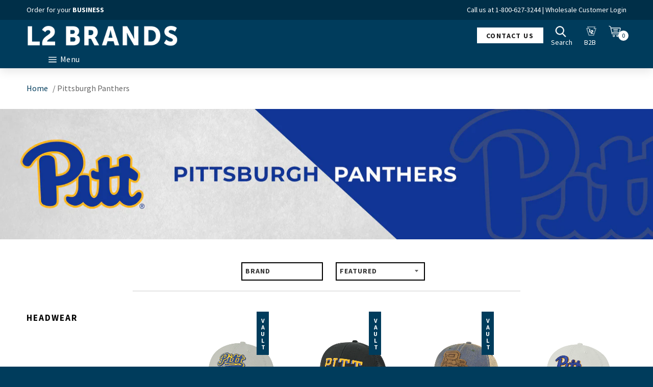

--- FILE ---
content_type: text/html; charset=utf-8
request_url: https://l2brands.com/collections/college-pittsburghunivof
body_size: 43672
content:
<!doctype html>
<!--[if IE 9]> <html class="ie9 no-js" lang="en"> <![endif]-->
<!--[if (gt IE 9)|!(IE)]><!--> <html class="no-js" lang="en"> <!--<![endif]-->
<head>
	<script id="pandectes-rules">   /* PANDECTES-GDPR: DO NOT MODIFY AUTO GENERATED CODE OF THIS SCRIPT */      window.PandectesSettings = {"store":{"id":25376129127,"plan":"plus","theme":"L2-Theme LIVE | Meteor Mega Menus Update","primaryLocale":"en","adminMode":false},"tsPublished":1713425472,"declaration":{"showPurpose":false,"showProvider":false,"showDateGenerated":true},"language":{"languageMode":"Single","fallbackLanguage":"en","languageDetection":"browser","languagesSupported":[]},"texts":{"managed":{"headerText":{"en":"We respect your privacy"},"consentText":{"en":"This website uses cookies to ensure you get the best experience."},"dismissButtonText":{"en":"Ok"},"linkText":{"en":"Learn more"},"imprintText":{"en":"Imprint"},"preferencesButtonText":{"en":"Preferences"},"allowButtonText":{"en":"Accept"},"denyButtonText":{"en":"Decline"},"leaveSiteButtonText":{"en":"Leave this site"},"cookiePolicyText":{"en":"Cookie policy"},"preferencesPopupTitleText":{"en":"Manage consent preferences"},"preferencesPopupIntroText":{"en":"We use cookies to optimize website functionality, analyze the performance, and provide personalized experience to you. Some cookies are essential to make the website operate and function correctly. Those cookies cannot be disabled. In this window you can manage your preference of cookies."},"preferencesPopupCloseButtonText":{"en":"Close"},"preferencesPopupAcceptAllButtonText":{"en":"Accept all"},"preferencesPopupRejectAllButtonText":{"en":"Reject all"},"preferencesPopupSaveButtonText":{"en":"Save preferences"},"accessSectionTitleText":{"en":"Data portability"},"accessSectionParagraphText":{"en":"You have the right to request access to your data at any time."},"rectificationSectionTitleText":{"en":"Data Rectification"},"rectificationSectionParagraphText":{"en":"You have the right to request your data to be updated whenever you think it is appropriate."},"erasureSectionTitleText":{"en":"Right to be forgotten"},"erasureSectionParagraphText":{"en":"You have the right to ask all your data to be erased. After that, you will no longer be able to access your account."},"declIntroText":{"en":"We use cookies to optimize website functionality, analyze the performance, and provide personalized experience to you. Some cookies are essential to make the website operate and function correctly. Those cookies cannot be disabled. In this window you can manage your preference of cookies."}},"categories":{"strictlyNecessaryCookiesTitleText":{"en":"Strictly necessary cookies"},"functionalityCookiesTitleText":{"en":"Functional cookies"},"performanceCookiesTitleText":{"en":"Performance cookies"},"targetingCookiesTitleText":{"en":"Targeting cookies"},"unclassifiedCookiesTitleText":{"en":"Unclassified cookies"},"strictlyNecessaryCookiesDescriptionText":{"en":"These cookies are essential in order to enable you to move around the website and use its features, such as accessing secure areas of the website. The website cannot function properly without these cookies."},"functionalityCookiesDescriptionText":{"en":"These cookies enable the site to provide enhanced functionality and personalisation. They may be set by us or by third party providers whose services we have added to our pages. If you do not allow these cookies then some or all of these services may not function properly."},"performanceCookiesDescriptionText":{"en":"These cookies enable us to monitor and improve the performance of our website. For example, they allow us to count visits, identify traffic sources and see which parts of the site are most popular."},"targetingCookiesDescriptionText":{"en":"These cookies may be set through our site by our advertising partners. They may be used by those companies to build a profile of your interests and show you relevant adverts on other sites.    They do not store directly personal information, but are based on uniquely identifying your browser and internet device. If you do not allow these cookies, you will experience less targeted advertising."},"unclassifiedCookiesDescriptionText":{"en":"Unclassified cookies are cookies that we are in the process of classifying, together with the providers of individual cookies."}},"auto":{"declName":{"en":"Name"},"declPath":{"en":"Path"},"declType":{"en":"Type"},"declDomain":{"en":"Domain"},"declPurpose":{"en":"Purpose"},"declProvider":{"en":"Provider"},"declRetention":{"en":"Retention"},"declFirstParty":{"en":"First-party"},"declThirdParty":{"en":"Third-party"},"declSeconds":{"en":"seconds"},"declMinutes":{"en":"minutes"},"declHours":{"en":"hours"},"declDays":{"en":"days"},"declMonths":{"en":"months"},"declYears":{"en":"years"},"declSession":{"en":"Session"},"cookiesDetailsText":{"en":"Cookies details"},"preferencesPopupAlwaysAllowedText":{"en":"Always allowed"},"submitButton":{"en":"Submit"},"submittingButton":{"en":"Submitting..."},"cancelButton":{"en":"Cancel"},"guestsSupportInfoText":{"en":"Please login with your customer account to further proceed."},"guestsSupportEmailPlaceholder":{"en":"E-mail address"},"guestsSupportEmailValidationError":{"en":"Email is not valid"},"guestsSupportEmailSuccessTitle":{"en":"Thank you for your request"},"guestsSupportEmailFailureTitle":{"en":"A problem occurred"},"guestsSupportEmailSuccessMessage":{"en":"If you are registered as a customer of this store, you will soon receive an email with instructions on how to proceed."},"guestsSupportEmailFailureMessage":{"en":"Your request was not submitted. Please try again and if problem persists, contact store owner for assistance."},"confirmationSuccessTitle":{"en":"Your request is verified"},"confirmationFailureTitle":{"en":"A problem occurred"},"confirmationSuccessMessage":{"en":"We will soon get back to you as to your request."},"confirmationFailureMessage":{"en":"Your request was not verified. Please try again and if problem persists, contact store owner for assistance"},"consentSectionTitleText":{"en":"Your cookie consent"},"consentSectionNoConsentText":{"en":"You have not consented to the cookies policy of this website."},"consentSectionConsentedText":{"en":"You consented to the cookies policy of this website on"},"consentStatus":{"en":"Consent preference"},"consentDate":{"en":"Consent date"},"consentId":{"en":"Consent ID"},"consentSectionChangeConsentActionText":{"en":"Change consent preference"},"accessSectionGDPRRequestsActionText":{"en":"Data subject requests"},"accessSectionAccountInfoActionText":{"en":"Personal data"},"accessSectionOrdersRecordsActionText":{"en":"Orders"},"accessSectionDownloadReportActionText":{"en":"Request export"},"rectificationCommentPlaceholder":{"en":"Describe what you want to be updated"},"rectificationCommentValidationError":{"en":"Comment is required"},"rectificationSectionEditAccountActionText":{"en":"Request an update"},"erasureSectionRequestDeletionActionText":{"en":"Request personal data deletion"}}},"library":{"previewMode":false,"fadeInTimeout":0,"defaultBlocked":7,"showLink":true,"showImprintLink":false,"enabled":true,"cookie":{"name":"_pandectes_gdpr","expiryDays":365,"secure":true},"dismissOnScroll":false,"dismissOnWindowClick":false,"dismissOnTimeout":false,"palette":{"popup":{"background":"#EDEFF5","backgroundForCalculations":{"a":1,"b":245,"g":239,"r":237},"text":"#838391"},"button":{"background":"transparent","backgroundForCalculations":{"a":1,"b":255,"g":255,"r":255},"text":"#4B81E8","textForCalculation":{"a":1,"b":232,"g":129,"r":75},"border":"#4B81E8"}},"content":{"href":"https://l2-shop.myshopify.com/policies/privacy-policy","imprintHref":"/","close":"&#10005;","target":"","logo":"<img class=\"cc-banner-logo\" height=\"40\" width=\"40\" src=\"https://cdn.shopify.com/s/files/1/0253/7612/9127/t/14/assets/pandectes-logo.png?v=1711456833\" alt=\"L2 Brands\" />"},"window":"<div role=\"dialog\" aria-live=\"polite\" aria-label=\"cookieconsent\" aria-describedby=\"cookieconsent:desc\" id=\"pandectes-banner\" class=\"cc-window-wrapper cc-top-wrapper\"><div class=\"pd-cookie-banner-window cc-window {{classes}}\"><!--googleoff: all-->{{children}}<!--googleon: all--></div></div>","compliance":{"opt-both":"<div class=\"cc-compliance cc-highlight\">{{deny}}{{allow}}</div>"},"type":"opt-both","layouts":{"basic":"{{logo}}{{messagelink}}{{compliance}}{{close}}"},"position":"top","theme":"wired","revokable":true,"animateRevokable":false,"revokableReset":false,"revokableLogoUrl":"https://cdn.shopify.com/s/files/1/0253/7612/9127/t/14/assets/pandectes-reopen-logo.png?v=1711456833","revokablePlacement":"bottom-left","revokableMarginHorizontal":15,"revokableMarginVertical":15,"static":false,"autoAttach":true,"hasTransition":true,"blacklistPage":[""]},"geolocation":{"brOnly":false,"caOnly":false,"euOnly":false,"jpOnly":false,"thOnly":false,"canadaOnly":false,"globalVisibility":true},"dsr":{"guestsSupport":false,"accessSectionDownloadReportAuto":false},"banner":{"resetTs":1683312498,"extraCss":"        .cc-banner-logo {max-width: 24em!important;}    @media(min-width: 768px) {.cc-window.cc-floating{max-width: 24em!important;width: 24em!important;}}    .cc-message, .pd-cookie-banner-window .cc-header, .cc-logo {text-align: left}    .cc-window-wrapper{z-index: 2147483647;}    .cc-window{z-index: 2147483647;font-family: inherit;}    .pd-cookie-banner-window .cc-header{font-family: inherit;}    .pd-cp-ui{font-family: inherit; background-color: #EDEFF5;color:#838391;}    button.pd-cp-btn, a.pd-cp-btn{}    input + .pd-cp-preferences-slider{background-color: rgba(131, 131, 145, 0.3)}    .pd-cp-scrolling-section::-webkit-scrollbar{background-color: rgba(131, 131, 145, 0.3)}    input:checked + .pd-cp-preferences-slider{background-color: rgba(131, 131, 145, 1)}    .pd-cp-scrolling-section::-webkit-scrollbar-thumb {background-color: rgba(131, 131, 145, 1)}    .pd-cp-ui-close{color:#838391;}    .pd-cp-preferences-slider:before{background-color: #EDEFF5}    .pd-cp-title:before {border-color: #838391!important}    .pd-cp-preferences-slider{background-color:#838391}    .pd-cp-toggle{color:#838391!important}    @media(max-width:699px) {.pd-cp-ui-close-top svg {fill: #838391}}    .pd-cp-toggle:hover,.pd-cp-toggle:visited,.pd-cp-toggle:active{color:#838391!important}    .pd-cookie-banner-window {box-shadow: 0 0 18px rgb(0 0 0 / 20%);}  ","customJavascript":null,"showPoweredBy":false,"hybridStrict":false,"cookiesBlockedByDefault":"7","isActive":true,"implicitSavePreferences":false,"cookieIcon":false,"blockBots":false,"showCookiesDetails":false,"hasTransition":true,"blockingPage":false,"showOnlyLandingPage":false,"leaveSiteUrl":"https://www.google.com","linkRespectStoreLang":false},"cookies":{"0":[{"name":"secure_customer_sig","domain":"league-legacy.com","path":"/","provider":"Shopify","firstParty":true,"retention":"1 year(s)","expires":1,"unit":"declYears","purpose":{"en":"Used in connection with customer login."}},{"name":"cart_currency","domain":"league-legacy.com","path":"/","provider":"Shopify","firstParty":true,"retention":"14 day(s)","expires":14,"unit":"declDays","purpose":{"en":"Used in connection with shopping cart."}},{"name":"_cmp_a","domain":".league-legacy.com","path":"/","provider":"Shopify","firstParty":true,"retention":"24 hour(s)","expires":24,"unit":"declHours","purpose":{"en":"Used for managing customer privacy settings."}},{"name":"localization","domain":"league-legacy.com","path":"/","provider":"Shopify","firstParty":true,"retention":"1 year(s)","expires":1,"unit":"declYears","purpose":{"en":"Shopify store localization"}},{"name":"shopify_pay_redirect","domain":"league-legacy.com","path":"/","provider":"Shopify","firstParty":true,"retention":"60 minute(s)","expires":60,"unit":"declMinutes","purpose":{"en":"Used in connection with checkout."}},{"name":"keep_alive","domain":"league-legacy.com","path":"/","provider":"Shopify","firstParty":true,"retention":"30 minute(s)","expires":30,"unit":"declMinutes","purpose":{"en":"Used in connection with buyer localization."}},{"name":"_secure_session_id","domain":"league-legacy.com","path":"/","provider":"Shopify","firstParty":true,"retention":"24 hour(s)","expires":24,"unit":"declHours","purpose":{"en":"Used in connection with navigation through a storefront."}}],"1":[],"2":[{"name":"_shopify_y","domain":".league-legacy.com","path":"/","provider":"Shopify","firstParty":true,"retention":"1 year(s)","expires":1,"unit":"declYears","purpose":{"en":"Shopify analytics."}},{"name":"_y","domain":".league-legacy.com","path":"/","provider":"Shopify","firstParty":true,"retention":"1 year(s)","expires":1,"unit":"declYears","purpose":{"en":"Shopify analytics."}},{"name":"_s","domain":".league-legacy.com","path":"/","provider":"Shopify","firstParty":true,"retention":"30 minute(s)","expires":30,"unit":"declMinutes","purpose":{"en":"Shopify analytics."}},{"name":"_shopify_s","domain":".league-legacy.com","path":"/","provider":"Shopify","firstParty":true,"retention":"30 minute(s)","expires":30,"unit":"declMinutes","purpose":{"en":"Shopify analytics."}},{"name":"_landing_page","domain":".league-legacy.com","path":"/","provider":"Shopify","firstParty":true,"retention":"14 day(s)","expires":14,"unit":"declDays","purpose":{"en":"Tracks landing pages."}},{"name":"_orig_referrer","domain":".league-legacy.com","path":"/","provider":"Shopify","firstParty":true,"retention":"14 day(s)","expires":14,"unit":"declDays","purpose":{"en":"Tracks landing pages."}},{"name":"_gat","domain":".league-legacy.com","path":"/","provider":"Google","firstParty":true,"retention":"46 second(s)","expires":46,"unit":"declSeconds","purpose":{"en":"Cookie is placed by Google Analytics to filter requests from bots."}},{"name":"_gid","domain":".league-legacy.com","path":"/","provider":"Google","firstParty":true,"retention":"24 hour(s)","expires":24,"unit":"declHours","purpose":{"en":"Cookie is placed by Google Analytics to count and track pageviews."}},{"name":"_shopify_sa_t","domain":".league-legacy.com","path":"/","provider":"Shopify","firstParty":true,"retention":"30 minute(s)","expires":30,"unit":"declMinutes","purpose":{"en":"Shopify analytics relating to marketing & referrals."}},{"name":"_ga_CRY16Y6RT3","domain":".league-legacy.com","path":"/","provider":"Google","firstParty":true,"retention":"1 year(s)","expires":1,"unit":"declYears","purpose":{"en":"Cookie is set by Google Analytics with unknown functionality"}},{"name":"_gat_UA-6547311-4","domain":".league-legacy.com","path":"/","provider":"Google","firstParty":true,"retention":"46 second(s)","expires":46,"unit":"declSeconds","purpose":{"en":"Cookie is placed by Google Analytics to filter requests from bots."}},{"name":"_ga","domain":".league-legacy.com","path":"/","provider":"Google","firstParty":true,"retention":"1 year(s)","expires":1,"unit":"declYears","purpose":{"en":"Cookie is set by Google Analytics with unknown functionality"}},{"name":"__hstc","domain":".league-legacy.com","path":"/","provider":"HubSpot","firstParty":true,"retention":"180 day(s)","expires":180,"unit":"declDays","purpose":{"en":"It contains the domain, utk, initial timestamp (first visit), last timestamp (last visit), current timestamp (this visit), and session number (increments for each subsequent session)."}},{"name":"__hssrc","domain":".league-legacy.com","path":"/","provider":"HubSpot","firstParty":true,"retention":"Session","expires":-1683312519,"unit":"declSeconds","purpose":{"en":"Is used by Hubspot to determine if the visitor has restarted their browser."}},{"name":"_shopify_sa_p","domain":".league-legacy.com","path":"/","provider":"Shopify","firstParty":true,"retention":"30 minute(s)","expires":30,"unit":"declMinutes","purpose":{"en":"Shopify analytics relating to marketing & referrals."}},{"name":"__hssc","domain":".league-legacy.com","path":"/","provider":"HubSpot","firstParty":true,"retention":"30 minute(s)","expires":30,"unit":"declMinutes","purpose":{"en":"This is used to determine if HubSpot should increment the session number and timestamps in the __hstc cookie."}},{"name":"__cf_bm","domain":".hubspot.com","path":"/","provider":"CloudFlare","firstParty":true,"retention":"30 minute(s)","expires":30,"unit":"declMinutes","purpose":{"en":"Used to manage incoming traffic that matches criteria associated with bots."}},{"name":"hubspotutk","domain":".league-legacy.com","path":"/","provider":"HubSpot","firstParty":true,"retention":"180 day(s)","expires":180,"unit":"declDays","purpose":{"en":"It contains an opaque GUID to represent the current visitor."}}],"4":[{"name":"_fbp","domain":".league-legacy.com","path":"/","provider":"Facebook","firstParty":true,"retention":"90 day(s)","expires":90,"unit":"declDays","purpose":{"en":"Cookie is placed by Facebook to track visits across websites."}},{"name":"_pin_unauth","domain":".league-legacy.com","path":"/","provider":"Pinterest","firstParty":true,"retention":"1 year(s)","expires":1,"unit":"declYears","purpose":{"en":"Used to group actions for users who cannot be identified by Pinterest."}},{"name":"test_cookie","domain":".doubleclick.net","path":"/","provider":"Google","firstParty":true,"retention":"15 minute(s)","expires":15,"unit":"declMinutes","purpose":{"en":"To measure the visitors’ actions after they click through from an advert. Expires after each visit."}},{"name":"_gcl_au","domain":".league-legacy.com","path":"/","provider":"Google","firstParty":true,"retention":"90 day(s)","expires":90,"unit":"declDays","purpose":{"en":"Cookie is placed by Google Tag Manager to track conversions."}},{"name":"IDE","domain":".doubleclick.net","path":"/","provider":"Google","firstParty":true,"retention":"1 year(s)","expires":1,"unit":"declYears","purpose":{"en":"To measure the visitors’ actions after they click through from an advert. Expires after 1 year."}}],"8":[{"name":"ln_or","domain":"league-legacy.com","path":"/","provider":"Unknown","firstParty":true,"retention":"24 hour(s)","expires":24,"unit":"declHours","purpose":{"en":""}},{"name":"li_sugr","domain":".linkedin.com","path":"/","provider":"Unknown","firstParty":true,"retention":"90 day(s)","expires":90,"unit":"declDays","purpose":{"en":""}},{"name":"bcookie","domain":".linkedin.com","path":"/","provider":"Unknown","firstParty":true,"retention":"1 year(s)","expires":1,"unit":"declYears","purpose":{"en":""}},{"name":"UserMatchHistory","domain":".linkedin.com","path":"/","provider":"Unknown","firstParty":true,"retention":"30 day(s)","expires":30,"unit":"declDays","purpose":{"en":""}},{"name":"AnalyticsSyncHistory","domain":".linkedin.com","path":"/","provider":"Unknown","firstParty":true,"retention":"30 day(s)","expires":30,"unit":"declDays","purpose":{"en":""}},{"name":"lidc","domain":".linkedin.com","path":"/","provider":"Unknown","firstParty":true,"retention":"24 hour(s)","expires":24,"unit":"declHours","purpose":{"en":""}},{"name":"bscookie","domain":".www.linkedin.com","path":"/","provider":"Unknown","firstParty":true,"retention":"1 year(s)","expires":1,"unit":"declYears","purpose":{"en":""}},{"name":"_GRECAPTCHA","domain":"www.google.com","path":"/recaptcha","provider":"Unknown","firstParty":true,"retention":"180 day(s)","expires":180,"unit":"declDays","purpose":{"en":""}}]},"blocker":{"isActive":false,"googleConsentMode":{"id":"","analyticsId":"","isActive":false,"adStorageCategory":4,"analyticsStorageCategory":2,"personalizationStorageCategory":1,"functionalityStorageCategory":1,"customEvent":true,"securityStorageCategory":0,"redactData":true,"urlPassthrough":false},"facebookPixel":{"id":"","isActive":false,"ldu":false},"rakuten":{"isActive":false,"cmp":false,"ccpa":false},"gpcIsActive":false,"defaultBlocked":7,"patterns":{"whiteList":[],"blackList":{"1":[],"2":[],"4":[],"8":[]},"iframesWhiteList":[],"iframesBlackList":{"1":[],"2":[],"4":[],"8":[]},"beaconsWhiteList":[],"beaconsBlackList":{"1":[],"2":[],"4":[],"8":[]}}}}      !function(){"use strict";window.PandectesRules=window.PandectesRules||{},window.PandectesRules.manualBlacklist={1:[],2:[],4:[]},window.PandectesRules.blacklistedIFrames={1:[],2:[],4:[]},window.PandectesRules.blacklistedCss={1:[],2:[],4:[]},window.PandectesRules.blacklistedBeacons={1:[],2:[],4:[]};var e="javascript/blocked",t="_pandectes_gdpr";function n(e){return new RegExp(e.replace(/[/\\.+?$()]/g,"\\$&").replace("*","(.*)"))}var a=function(e){try{return JSON.parse(e)}catch(e){return!1}},r=function(e){var t=arguments.length>1&&void 0!==arguments[1]?arguments[1]:"log",n=new URLSearchParams(window.location.search);n.get("log")&&console[t]("PandectesRules: ".concat(e))};function o(e){var t=document.createElement("script");t.async=!0,t.src=e,document.head.appendChild(t)}function i(e,t){var n=Object.keys(e);if(Object.getOwnPropertySymbols){var a=Object.getOwnPropertySymbols(e);t&&(a=a.filter((function(t){return Object.getOwnPropertyDescriptor(e,t).enumerable}))),n.push.apply(n,a)}return n}function s(e){for(var t=1;t<arguments.length;t++){var n=null!=arguments[t]?arguments[t]:{};t%2?i(Object(n),!0).forEach((function(t){l(e,t,n[t])})):Object.getOwnPropertyDescriptors?Object.defineProperties(e,Object.getOwnPropertyDescriptors(n)):i(Object(n)).forEach((function(t){Object.defineProperty(e,t,Object.getOwnPropertyDescriptor(n,t))}))}return e}function c(e){return c="function"==typeof Symbol&&"symbol"==typeof Symbol.iterator?function(e){return typeof e}:function(e){return e&&"function"==typeof Symbol&&e.constructor===Symbol&&e!==Symbol.prototype?"symbol":typeof e},c(e)}function l(e,t,n){return t in e?Object.defineProperty(e,t,{value:n,enumerable:!0,configurable:!0,writable:!0}):e[t]=n,e}function d(e,t){return function(e){if(Array.isArray(e))return e}(e)||function(e,t){var n=null==e?null:"undefined"!=typeof Symbol&&e[Symbol.iterator]||e["@@iterator"];if(null==n)return;var a,r,o=[],i=!0,s=!1;try{for(n=n.call(e);!(i=(a=n.next()).done)&&(o.push(a.value),!t||o.length!==t);i=!0);}catch(e){s=!0,r=e}finally{try{i||null==n.return||n.return()}finally{if(s)throw r}}return o}(e,t)||f(e,t)||function(){throw new TypeError("Invalid attempt to destructure non-iterable instance.\nIn order to be iterable, non-array objects must have a [Symbol.iterator]() method.")}()}function u(e){return function(e){if(Array.isArray(e))return p(e)}(e)||function(e){if("undefined"!=typeof Symbol&&null!=e[Symbol.iterator]||null!=e["@@iterator"])return Array.from(e)}(e)||f(e)||function(){throw new TypeError("Invalid attempt to spread non-iterable instance.\nIn order to be iterable, non-array objects must have a [Symbol.iterator]() method.")}()}function f(e,t){if(e){if("string"==typeof e)return p(e,t);var n=Object.prototype.toString.call(e).slice(8,-1);return"Object"===n&&e.constructor&&(n=e.constructor.name),"Map"===n||"Set"===n?Array.from(e):"Arguments"===n||/^(?:Ui|I)nt(?:8|16|32)(?:Clamped)?Array$/.test(n)?p(e,t):void 0}}function p(e,t){(null==t||t>e.length)&&(t=e.length);for(var n=0,a=new Array(t);n<t;n++)a[n]=e[n];return a}var g=window.PandectesRulesSettings||window.PandectesSettings,y=!(void 0===window.dataLayer||!Array.isArray(window.dataLayer)||!window.dataLayer.some((function(e){return"pandectes_full_scan"===e.event}))),h=function(){var e,n=arguments.length>0&&void 0!==arguments[0]?arguments[0]:t,r="; "+document.cookie,o=r.split("; "+n+"=");if(o.length<2)e={};else{var i=o.pop(),s=i.split(";");e=window.atob(s.shift())}var c=a(e);return!1!==c?c:e}(),v=g.banner.isActive,w=g.blocker,m=w.defaultBlocked,b=w.patterns,k=h&&null!==h.preferences&&void 0!==h.preferences?h.preferences:null,_=y?0:v?null===k?m:k:0,L={1:0==(1&_),2:0==(2&_),4:0==(4&_)},S=b.blackList,C=b.whiteList,P=b.iframesBlackList,A=b.iframesWhiteList,E=b.beaconsBlackList,O=b.beaconsWhiteList,B={blackList:[],whiteList:[],iframesBlackList:{1:[],2:[],4:[],8:[]},iframesWhiteList:[],beaconsBlackList:{1:[],2:[],4:[],8:[]},beaconsWhiteList:[]};[1,2,4].map((function(e){var t;L[e]||((t=B.blackList).push.apply(t,u(S[e].length?S[e].map(n):[])),B.iframesBlackList[e]=P[e].length?P[e].map(n):[],B.beaconsBlackList[e]=E[e].length?E[e].map(n):[])})),B.whiteList=C.length?C.map(n):[],B.iframesWhiteList=A.length?A.map(n):[],B.beaconsWhiteList=O.length?O.map(n):[];var j={scripts:[],iframes:{1:[],2:[],4:[]},beacons:{1:[],2:[],4:[]},css:{1:[],2:[],4:[]}},I=function(t,n){return t&&(!n||n!==e)&&(!B.blackList||B.blackList.some((function(e){return e.test(t)})))&&(!B.whiteList||B.whiteList.every((function(e){return!e.test(t)})))},R=function(e){var t=e.getAttribute("src");return B.blackList&&B.blackList.every((function(e){return!e.test(t)}))||B.whiteList&&B.whiteList.some((function(e){return e.test(t)}))},N=function(e,t){var n=B.iframesBlackList[t],a=B.iframesWhiteList;return e&&(!n||n.some((function(t){return t.test(e)})))&&(!a||a.every((function(t){return!t.test(e)})))},T=function(e,t){var n=B.beaconsBlackList[t],a=B.beaconsWhiteList;return e&&(!n||n.some((function(t){return t.test(e)})))&&(!a||a.every((function(t){return!t.test(e)})))},x=new MutationObserver((function(e){for(var t=0;t<e.length;t++)for(var n=e[t].addedNodes,a=0;a<n.length;a++){var r=n[a],o=r.dataset&&r.dataset.cookiecategory;if(1===r.nodeType&&"LINK"===r.tagName){var i=r.dataset&&r.dataset.href;if(i&&o)switch(o){case"functionality":case"C0001":j.css[1].push(i);break;case"performance":case"C0002":j.css[2].push(i);break;case"targeting":case"C0003":j.css[4].push(i)}}}})),D=new MutationObserver((function(t){for(var n=0;n<t.length;n++)for(var a=t[n].addedNodes,r=function(t){var n=a[t],r=n.src||n.dataset&&n.dataset.src,o=n.dataset&&n.dataset.cookiecategory;if(1===n.nodeType&&"IFRAME"===n.tagName){if(r){var i=!1;N(r,1)||"functionality"===o||"C0001"===o?(i=!0,j.iframes[1].push(r)):N(r,2)||"performance"===o||"C0002"===o?(i=!0,j.iframes[2].push(r)):(N(r,4)||"targeting"===o||"C0003"===o)&&(i=!0,j.iframes[4].push(r)),i&&(n.removeAttribute("src"),n.setAttribute("data-src",r))}}else if(1===n.nodeType&&"IMG"===n.tagName){if(r){var s=!1;T(r,1)?(s=!0,j.beacons[1].push(r)):T(r,2)?(s=!0,j.beacons[2].push(r)):T(r,4)&&(s=!0,j.beacons[4].push(r)),s&&(n.removeAttribute("src"),n.setAttribute("data-src",r))}}else if(1===n.nodeType&&"LINK"===n.tagName){var c=n.dataset&&n.dataset.href;if(c&&o)switch(o){case"functionality":case"C0001":j.css[1].push(c);break;case"performance":case"C0002":j.css[2].push(c);break;case"targeting":case"C0003":j.css[4].push(c)}}else if(1===n.nodeType&&"SCRIPT"===n.tagName){var l=n.type,d=!1;if(I(r,l))d=!0;else if(r&&o)switch(o){case"functionality":case"C0001":d=!0,window.PandectesRules.manualBlacklist[1].push(r);break;case"performance":case"C0002":d=!0,window.PandectesRules.manualBlacklist[2].push(r);break;case"targeting":case"C0003":d=!0,window.PandectesRules.manualBlacklist[4].push(r)}if(d){j.scripts.push([n,l]),n.type=e;n.addEventListener("beforescriptexecute",(function t(a){n.getAttribute("type")===e&&a.preventDefault(),n.removeEventListener("beforescriptexecute",t)})),n.parentElement&&n.parentElement.removeChild(n)}}},o=0;o<a.length;o++)r(o)})),M=document.createElement,z={src:Object.getOwnPropertyDescriptor(HTMLScriptElement.prototype,"src"),type:Object.getOwnPropertyDescriptor(HTMLScriptElement.prototype,"type")};window.PandectesRules.unblockCss=function(e){var t=j.css[e]||[];t.length&&r("Unblocking CSS for ".concat(e)),t.forEach((function(e){var t=document.querySelector('link[data-href^="'.concat(e,'"]'));t.removeAttribute("data-href"),t.href=e})),j.css[e]=[]},window.PandectesRules.unblockIFrames=function(e){var t=j.iframes[e]||[];t.length&&r("Unblocking IFrames for ".concat(e)),B.iframesBlackList[e]=[],t.forEach((function(e){var t=document.querySelector('iframe[data-src^="'.concat(e,'"]'));t.removeAttribute("data-src"),t.src=e})),j.iframes[e]=[]},window.PandectesRules.unblockBeacons=function(e){var t=j.beacons[e]||[];t.length&&r("Unblocking Beacons for ".concat(e)),B.beaconsBlackList[e]=[],t.forEach((function(e){var t=document.querySelector('img[data-src^="'.concat(e,'"]'));t.removeAttribute("data-src"),t.src=e})),j.beacons[e]=[]},window.PandectesRules.unblockInlineScripts=function(e){var t=1===e?"functionality":2===e?"performance":"targeting";document.querySelectorAll('script[type="javascript/blocked"][data-cookiecategory="'.concat(t,'"]')).forEach((function(e){var t=e.textContent;e.parentNode.removeChild(e);var n=document.createElement("script");n.type="text/javascript",n.textContent=t,document.body.appendChild(n)}))},window.PandectesRules.unblock=function(t){t.length<1?(B.blackList=[],B.whiteList=[],B.iframesBlackList=[],B.iframesWhiteList=[]):(B.blackList&&(B.blackList=B.blackList.filter((function(e){return t.every((function(t){return"string"==typeof t?!e.test(t):t instanceof RegExp?e.toString()!==t.toString():void 0}))}))),B.whiteList&&(B.whiteList=[].concat(u(B.whiteList),u(t.map((function(e){if("string"==typeof e){var t=".*"+n(e)+".*";if(B.whiteList.every((function(e){return e.toString()!==t.toString()})))return new RegExp(t)}else if(e instanceof RegExp&&B.whiteList.every((function(t){return t.toString()!==e.toString()})))return e;return null})).filter(Boolean)))));for(var a=document.querySelectorAll('script[type="'.concat(e,'"]')),o=0;o<a.length;o++){var i=a[o];R(i)&&(j.scripts.push([i,"application/javascript"]),i.parentElement.removeChild(i))}var s=0;u(j.scripts).forEach((function(e,t){var n=d(e,2),a=n[0],r=n[1];if(R(a)){for(var o=document.createElement("script"),i=0;i<a.attributes.length;i++){var c=a.attributes[i];"src"!==c.name&&"type"!==c.name&&o.setAttribute(c.name,a.attributes[i].value)}o.setAttribute("src",a.src),o.setAttribute("type",r||"application/javascript"),document.head.appendChild(o),j.scripts.splice(t-s,1),s++}})),0==B.blackList.length&&0===B.iframesBlackList[1].length&&0===B.iframesBlackList[2].length&&0===B.iframesBlackList[4].length&&0===B.beaconsBlackList[1].length&&0===B.beaconsBlackList[2].length&&0===B.beaconsBlackList[4].length&&(r("Disconnecting observers"),D.disconnect(),x.disconnect())};var W,F,U=g.store.adminMode,q=g.blocker,J=q.defaultBlocked;W=function(){!function(){var e=window.Shopify.trackingConsent;if(!1!==e.shouldShowBanner()||null!==k||7!==J)try{var t=U&&!(window.Shopify&&window.Shopify.AdminBarInjector),n={preferences:0==(1&_)||y||t,analytics:0==(2&_)||y||t,marketing:0==(4&_)||y||t};e.firstPartyMarketingAllowed()===n.marketing&&e.analyticsProcessingAllowed()===n.analytics&&e.preferencesProcessingAllowed()===n.preferences||(n.sale_of_data=n.marketing,e.setTrackingConsent(n,(function(e){e&&e.error?r("Shopify.customerPrivacy API - failed to setTrackingConsent"):r("setTrackingConsent(".concat(JSON.stringify(n),")"))})))}catch(e){r("Shopify.customerPrivacy API - exception")}}(),function(){var e=window.Shopify.trackingConsent,t=e.currentVisitorConsent();if(q.gpcIsActive&&"CCPA"===e.getRegulation()&&"no"===t.gpc&&"yes"!==t.sale_of_data){var n={sale_of_data:!1};e.setTrackingConsent(n,(function(e){e&&e.error?r("Shopify.customerPrivacy API - failed to setTrackingConsent({".concat(JSON.stringify(n),")")):r("setTrackingConsent(".concat(JSON.stringify(n),")"))}))}}()},F=null,window.Shopify&&window.Shopify.loadFeatures&&window.Shopify.trackingConsent?W():F=setInterval((function(){window.Shopify&&window.Shopify.loadFeatures&&(clearInterval(F),window.Shopify.loadFeatures([{name:"consent-tracking-api",version:"0.1"}],(function(e){e?r("Shopify.customerPrivacy API - failed to load"):(r("shouldShowBanner() -> ".concat(window.Shopify.trackingConsent.shouldShowBanner()," | saleOfDataRegion() -> ").concat(window.Shopify.trackingConsent.saleOfDataRegion())),W())})))}),10);var G=g.banner.isActive,H=g.blocker.googleConsentMode,$=H.isActive,K=H.customEvent,V=H.id,Y=void 0===V?"":V,Q=H.analyticsId,X=void 0===Q?"":Q,Z=H.adwordsId,ee=void 0===Z?"":Z,te=H.redactData,ne=H.urlPassthrough,ae=H.adStorageCategory,re=H.analyticsStorageCategory,oe=H.functionalityStorageCategory,ie=H.personalizationStorageCategory,se=H.securityStorageCategory,ce=H.dataLayerProperty,le=void 0===ce?"dataLayer":ce,de=H.waitForUpdate,ue=void 0===de?0:de,fe=H.useNativeChannel,pe=void 0!==fe&&fe;function ge(){window[le].push(arguments)}window[le]=window[le]||[];var ye,he,ve={hasInitialized:!1,useNativeChannel:!1,ads_data_redaction:!1,url_passthrough:!1,data_layer_property:"dataLayer",storage:{ad_storage:"granted",ad_user_data:"granted",ad_personalization:"granted",analytics_storage:"granted",functionality_storage:"granted",personalization_storage:"granted",security_storage:"granted"}};if(G&&$){var we=0==(_&ae)?"granted":"denied",me=0==(_&re)?"granted":"denied",be=0==(_&oe)?"granted":"denied",ke=0==(_&ie)?"granted":"denied",_e=0==(_&se)?"granted":"denied";ve.hasInitialized=!0,ve.useNativeChannel=pe,ve.ads_data_redaction="denied"===we&&te,ve.url_passthrough=ne,ve.storage.ad_storage=we,ve.storage.ad_user_data=we,ve.storage.ad_personalization=we,ve.storage.analytics_storage=me,ve.storage.functionality_storage=be,ve.storage.personalization_storage=ke,ve.storage.security_storage=_e,ue&&(ve.storage.wait_for_update="denied"===me||"denied"===we?ue:0),ve.data_layer_property=le||"dataLayer",ve.ads_data_redaction&&ge("set","ads_data_redaction",ve.ads_data_redaction),ve.url_passthrough&&ge("set","url_passthrough",ve.url_passthrough),ve.useNativeChannel&&(window[le].push=function(){for(var e=!1,t=arguments.length,n=new Array(t),a=0;a<t;a++)n[a]=arguments[a];if(n&&n[0]){var r=n[0][0],o=n[0][1],i=n[0][2],s=i&&"object"===c(i)&&4===Object.values(i).length&&i.ad_storage&&i.analytics_storage&&i.ad_user_data&&i.ad_personalization;if("consent"===r&&s)if("default"===o)i.functionality_storage=ve.storage.functionality_storage,i.personalization_storage=ve.storage.personalization_storage,i.security_storage="granted",ve.storage.wait_for_update&&(i.wait_for_update=ve.storage.wait_for_update),e=!0;else if("update"===o){try{var l=window.Shopify.customerPrivacy.preferencesProcessingAllowed()?"granted":"denied";i.functionality_storage=l,i.personalization_storage=l}catch(e){}i.security_storage="granted"}}var d=Array.prototype.push.apply(this,n);return e&&window.dispatchEvent(new CustomEvent("PandectesEvent_NativeApp")),d}),pe?window.addEventListener("PandectesEvent_NativeApp",Le):Le()}function Le(){!1===pe?(console.log("Pandectes: Google Consent Mode (av2)"),ge("consent","default",ve.storage)):console.log("Pandectes: Google Consent Mode (av2nc)"),(Y.length||X.length||ee.length)&&(window[ve.data_layer_property].push({"pandectes.start":(new Date).getTime(),event:"pandectes-rules.min.js"}),(X.length||ee.length)&&ge("js",new Date));var e="https://www.googletagmanager.com";if(Y.length){var t=Y.split(",");window[ve.data_layer_property].push({"gtm.start":(new Date).getTime(),event:"gtm.js"});for(var n=0;n<t.length;n++){var a="dataLayer"!==ve.data_layer_property?"&l=".concat(ve.data_layer_property):"";o("".concat(e,"/gtm.js?id=").concat(t[n].trim()).concat(a))}}if(X.length)for(var r=X.split(","),i=0;i<r.length;i++){var s=r[i].trim();s.length&&(o("".concat(e,"/gtag/js?id=").concat(s)),ge("config",s,{send_page_view:!1}))}if(ee.length)for(var c=ee.split(","),l=0;l<c.length;l++){var d=c[l].trim();d.length&&(o("".concat(e,"/gtag/js?id=").concat(d)),ge("config",d,{allow_enhanced_conversions:!0}))}pe&&window.removeEventListener("PandectesEvent_NativeApp",Le)}G&&K&&(he=7===(ye=_)?"deny":0===ye?"allow":"mixed",window[le].push({event:"Pandectes_Consent_Update",pandectes_status:he,pandectes_categories:{C0000:"allow",C0001:L[1]?"allow":"deny",C0002:L[2]?"allow":"deny",C0003:L[4]?"allow":"deny"}}));var Se=g.blocker,Ce=Se.klaviyoIsActive,Pe=Se.googleConsentMode.adStorageCategory;Ce&&window.addEventListener("PandectesEvent_OnConsent",(function(e){var t=e.detail.preferences;if(null!=t){var n=0==(t&Pe)?"granted":"denied";void 0!==window.klaviyo&&window.klaviyo.isIdentified()&&window.klaviyo.push(["identify",{ad_personalization:n,ad_user_data:n}])}})),g.banner.revokableTrigger&&window.addEventListener("PandectesEvent_OnInitialize",(function(){document.querySelectorAll('[href*="#reopenBanner"]').forEach((function(e){e.onclick=function(e){e.preventDefault(),window.Pandectes.fn.revokeConsent()}}))})),window.PandectesRules.gcm=ve;var Ae=g.banner.isActive,Ee=g.blocker.isActive;r("Prefs: ".concat(_," | Banner: ").concat(Ae?"on":"off"," | Blocker: ").concat(Ee?"on":"off"));var Oe=null===k&&/\/checkouts\//.test(window.location.pathname);0!==_&&!1===y&&Ee&&!Oe&&(r("Blocker will execute"),document.createElement=function(){for(var t=arguments.length,n=new Array(t),a=0;a<t;a++)n[a]=arguments[a];if("script"!==n[0].toLowerCase())return M.bind?M.bind(document).apply(void 0,n):M;var r=M.bind(document).apply(void 0,n);try{Object.defineProperties(r,{src:s(s({},z.src),{},{set:function(t){I(t,r.type)&&z.type.set.call(this,e),z.src.set.call(this,t)}}),type:s(s({},z.type),{},{get:function(){var t=z.type.get.call(this);return t===e||I(this.src,t)?null:t},set:function(t){var n=I(r.src,r.type)?e:t;z.type.set.call(this,n)}})}),r.setAttribute=function(t,n){if("type"===t){var a=I(r.src,r.type)?e:n;z.type.set.call(r,a)}else"src"===t?(I(n,r.type)&&z.type.set.call(r,e),z.src.set.call(r,n)):HTMLScriptElement.prototype.setAttribute.call(r,t,n)}}catch(e){console.warn("Yett: unable to prevent script execution for script src ",r.src,".\n",'A likely cause would be because you are using a third-party browser extension that monkey patches the "document.createElement" function.')}return r},D.observe(document.documentElement,{childList:!0,subtree:!0}),x.observe(document.documentElement,{childList:!0,subtree:!0}))}();
</script>
	
	
	
	
	
	

  <meta charset="utf-8">
  <meta http-equiv="X-UA-Compatible" content="IE=edge,chrome=1">
  <meta name="viewport" content="width=device-width,initial-scale=1">
  <meta name="theme-color" content="#003c5c">
  <meta name="p:domain_verify" content="336610eb5c07b814877c57975a291cac"/>
  <meta name="google-site-verification" content="gj9uQl1JbcsunbHoeTVEKNWsNeO2Wg6CwOoUlTRpPoA" />
  
  
    <link rel="shortcut icon" href="//l2brands.com/cdn/shop/files/favicon_32x32.png?v=1614295363" type="image/png">
  

  <link rel="canonical" href="https://l2brands.com/collections/college-pittsburghunivof">
  <title>
  Pittsburgh Panthers
    
    
     &ndash; L2 Brands
  </title>

  

  <!-- /snippets/social-meta-tags.liquid --><meta property="og:site_name" content="L2 Brands">
<meta property="og:url" content="https://l2brands.com/collections/college-pittsburghunivof">
<meta property="og:title" content="Pittsburgh Panthers">
<meta property="og:type" content="website">
<meta property="og:description" content="Your one-stop-shop for all custom college, resort, corporate and golf headwear, apparel, and home decor needs">



<meta name="twitter:card" content="summary_large_image">
<meta name="twitter:title" content="Pittsburgh Panthers">
<meta name="twitter:description" content="Your one-stop-shop for all custom college, resort, corporate and golf headwear, apparel, and home decor needs">


  <script>
    document.documentElement.className = document.documentElement.className.replace('no-js', 'js');
  </script>

  <link href="//l2brands.com/cdn/shop/t/14/assets/theme.scss.css?v=136526626948568559181716967675" rel="stylesheet" type="text/css" media="all" />
  <link href="//l2brands.com/cdn/shop/t/14/assets/custom.css?v=105294273929310388901716968030" rel="stylesheet" type="text/css" media="all" />
  
  
  
  <link href="//fonts.googleapis.com/css?family=Source+Sans+Pro:400,700" rel="stylesheet" type="text/css" media="all" />


  



  <script>
    window.theme = window.theme || {};

    theme.strings = {
      stockAvailable: "1 available",
      addToCart: "Add to Cart",
      soldOut: "Sold Out",
      unavailable: "Unavailable",
      noStockAvailable: "The item could not be added to your cart because there are not enough in stock.",
      willNotShipUntil: "Will not ship until [date]",
      willBeInStockAfter: "Will be in stock after [date]",
      totalCartDiscount: "You're saving [savings]",
      addressError: "Error looking up that address",
      addressNoResults: "No results for that address",
      addressQueryLimit: "You have exceeded the Google API usage limit. Consider upgrading to a \u003ca href=\"https:\/\/developers.google.com\/maps\/premium\/usage-limits\"\u003ePremium Plan\u003c\/a\u003e.",
      authError: "There was a problem authenticating your Google Maps API Key."
    };
  </script>

  <!--[if (gt IE 9)|!(IE)]><!--><script src="//l2brands.com/cdn/shop/t/14/assets/lazysizes.min.js?v=37531750901115495291711456833" async="async"></script><!--<![endif]-->
  <!--[if lte IE 9]><script src="//l2brands.com/cdn/shop/t/14/assets/lazysizes.min.js?v=37531750901115495291711456833"></script><![endif]-->

  

  <!--[if (gt IE 9)|!(IE)]><!--><script src="//l2brands.com/cdn/shop/t/14/assets/vendor.js?v=39418018684300761971711456833" defer="defer"></script><!--<![endif]-->
  <!--[if lt IE 9]><script src="//l2brands.com/cdn/shop/t/14/assets/vendor.js?v=39418018684300761971711456833"></script><![endif]-->

  

  <!--[if (gt IE 9)|!(IE)]><!--><script src="//l2brands.com/cdn/shop/t/14/assets/theme.js?v=163018401112788183981711456833" defer="defer"></script><!--<![endif]-->
  <!--[if lte IE 9]><script src="//l2brands.com/cdn/shop/t/14/assets/theme.js?v=163018401112788183981711456833"></script><![endif]-->

  
  
  
  

  

  



  <link href="https://fonts.googleapis.com/css?family=Damion" rel="stylesheet">
  
  <script>window.performance && window.performance.mark && window.performance.mark('shopify.content_for_header.start');</script><meta name="google-site-verification" content="Dj17pfYUUfJ6JEtjKG83A15JniHUiBjSJWodp3fE2m4">
<meta id="shopify-digital-wallet" name="shopify-digital-wallet" content="/25376129127/digital_wallets/dialog">
<meta name="shopify-checkout-api-token" content="139645e5141ff3eed3d6e79b8a984743">
<meta id="in-context-paypal-metadata" data-shop-id="25376129127" data-venmo-supported="false" data-environment="production" data-locale="en_US" data-paypal-v4="true" data-currency="USD">
<link rel="alternate" type="application/atom+xml" title="Feed" href="/collections/college-pittsburghunivof.atom" />
<link rel="alternate" type="application/json+oembed" href="https://l2brands.com/collections/college-pittsburghunivof.oembed">
<script async="async" src="/checkouts/internal/preloads.js?locale=en-US"></script>
<link rel="preconnect" href="https://shop.app" crossorigin="anonymous">
<script async="async" src="https://shop.app/checkouts/internal/preloads.js?locale=en-US&shop_id=25376129127" crossorigin="anonymous"></script>
<script id="apple-pay-shop-capabilities" type="application/json">{"shopId":25376129127,"countryCode":"US","currencyCode":"USD","merchantCapabilities":["supports3DS"],"merchantId":"gid:\/\/shopify\/Shop\/25376129127","merchantName":"L2 Brands","requiredBillingContactFields":["postalAddress","email"],"requiredShippingContactFields":["postalAddress","email"],"shippingType":"shipping","supportedNetworks":["visa","masterCard","amex","discover","elo","jcb"],"total":{"type":"pending","label":"L2 Brands","amount":"1.00"},"shopifyPaymentsEnabled":true,"supportsSubscriptions":true}</script>
<script id="shopify-features" type="application/json">{"accessToken":"139645e5141ff3eed3d6e79b8a984743","betas":["rich-media-storefront-analytics"],"domain":"l2brands.com","predictiveSearch":true,"shopId":25376129127,"locale":"en"}</script>
<script>var Shopify = Shopify || {};
Shopify.shop = "l2-shop.myshopify.com";
Shopify.locale = "en";
Shopify.currency = {"active":"USD","rate":"1.0"};
Shopify.country = "US";
Shopify.theme = {"name":"L2-Theme LIVE | Meteor Mega Menus Update","id":141139869921,"schema_name":"Venture","schema_version":"2.4.1","theme_store_id":null,"role":"main"};
Shopify.theme.handle = "null";
Shopify.theme.style = {"id":null,"handle":null};
Shopify.cdnHost = "l2brands.com/cdn";
Shopify.routes = Shopify.routes || {};
Shopify.routes.root = "/";</script>
<script type="module">!function(o){(o.Shopify=o.Shopify||{}).modules=!0}(window);</script>
<script>!function(o){function n(){var o=[];function n(){o.push(Array.prototype.slice.apply(arguments))}return n.q=o,n}var t=o.Shopify=o.Shopify||{};t.loadFeatures=n(),t.autoloadFeatures=n()}(window);</script>
<script>
  window.ShopifyPay = window.ShopifyPay || {};
  window.ShopifyPay.apiHost = "shop.app\/pay";
  window.ShopifyPay.redirectState = null;
</script>
<script id="shop-js-analytics" type="application/json">{"pageType":"collection"}</script>
<script defer="defer" async type="module" src="//l2brands.com/cdn/shopifycloud/shop-js/modules/v2/client.init-shop-cart-sync_C5BV16lS.en.esm.js"></script>
<script defer="defer" async type="module" src="//l2brands.com/cdn/shopifycloud/shop-js/modules/v2/chunk.common_CygWptCX.esm.js"></script>
<script type="module">
  await import("//l2brands.com/cdn/shopifycloud/shop-js/modules/v2/client.init-shop-cart-sync_C5BV16lS.en.esm.js");
await import("//l2brands.com/cdn/shopifycloud/shop-js/modules/v2/chunk.common_CygWptCX.esm.js");

  window.Shopify.SignInWithShop?.initShopCartSync?.({"fedCMEnabled":true,"windoidEnabled":true});

</script>
<script>
  window.Shopify = window.Shopify || {};
  if (!window.Shopify.featureAssets) window.Shopify.featureAssets = {};
  window.Shopify.featureAssets['shop-js'] = {"shop-cart-sync":["modules/v2/client.shop-cart-sync_ZFArdW7E.en.esm.js","modules/v2/chunk.common_CygWptCX.esm.js"],"init-fed-cm":["modules/v2/client.init-fed-cm_CmiC4vf6.en.esm.js","modules/v2/chunk.common_CygWptCX.esm.js"],"shop-button":["modules/v2/client.shop-button_tlx5R9nI.en.esm.js","modules/v2/chunk.common_CygWptCX.esm.js"],"shop-cash-offers":["modules/v2/client.shop-cash-offers_DOA2yAJr.en.esm.js","modules/v2/chunk.common_CygWptCX.esm.js","modules/v2/chunk.modal_D71HUcav.esm.js"],"init-windoid":["modules/v2/client.init-windoid_sURxWdc1.en.esm.js","modules/v2/chunk.common_CygWptCX.esm.js"],"shop-toast-manager":["modules/v2/client.shop-toast-manager_ClPi3nE9.en.esm.js","modules/v2/chunk.common_CygWptCX.esm.js"],"init-shop-email-lookup-coordinator":["modules/v2/client.init-shop-email-lookup-coordinator_B8hsDcYM.en.esm.js","modules/v2/chunk.common_CygWptCX.esm.js"],"init-shop-cart-sync":["modules/v2/client.init-shop-cart-sync_C5BV16lS.en.esm.js","modules/v2/chunk.common_CygWptCX.esm.js"],"avatar":["modules/v2/client.avatar_BTnouDA3.en.esm.js"],"pay-button":["modules/v2/client.pay-button_FdsNuTd3.en.esm.js","modules/v2/chunk.common_CygWptCX.esm.js"],"init-customer-accounts":["modules/v2/client.init-customer-accounts_DxDtT_ad.en.esm.js","modules/v2/client.shop-login-button_C5VAVYt1.en.esm.js","modules/v2/chunk.common_CygWptCX.esm.js","modules/v2/chunk.modal_D71HUcav.esm.js"],"init-shop-for-new-customer-accounts":["modules/v2/client.init-shop-for-new-customer-accounts_ChsxoAhi.en.esm.js","modules/v2/client.shop-login-button_C5VAVYt1.en.esm.js","modules/v2/chunk.common_CygWptCX.esm.js","modules/v2/chunk.modal_D71HUcav.esm.js"],"shop-login-button":["modules/v2/client.shop-login-button_C5VAVYt1.en.esm.js","modules/v2/chunk.common_CygWptCX.esm.js","modules/v2/chunk.modal_D71HUcav.esm.js"],"init-customer-accounts-sign-up":["modules/v2/client.init-customer-accounts-sign-up_CPSyQ0Tj.en.esm.js","modules/v2/client.shop-login-button_C5VAVYt1.en.esm.js","modules/v2/chunk.common_CygWptCX.esm.js","modules/v2/chunk.modal_D71HUcav.esm.js"],"shop-follow-button":["modules/v2/client.shop-follow-button_Cva4Ekp9.en.esm.js","modules/v2/chunk.common_CygWptCX.esm.js","modules/v2/chunk.modal_D71HUcav.esm.js"],"checkout-modal":["modules/v2/client.checkout-modal_BPM8l0SH.en.esm.js","modules/v2/chunk.common_CygWptCX.esm.js","modules/v2/chunk.modal_D71HUcav.esm.js"],"lead-capture":["modules/v2/client.lead-capture_Bi8yE_yS.en.esm.js","modules/v2/chunk.common_CygWptCX.esm.js","modules/v2/chunk.modal_D71HUcav.esm.js"],"shop-login":["modules/v2/client.shop-login_D6lNrXab.en.esm.js","modules/v2/chunk.common_CygWptCX.esm.js","modules/v2/chunk.modal_D71HUcav.esm.js"],"payment-terms":["modules/v2/client.payment-terms_CZxnsJam.en.esm.js","modules/v2/chunk.common_CygWptCX.esm.js","modules/v2/chunk.modal_D71HUcav.esm.js"]};
</script>
<script>(function() {
  var isLoaded = false;
  function asyncLoad() {
    if (isLoaded) return;
    isLoaded = true;
    var urls = ["https:\/\/cdn.shopify.com\/s\/files\/1\/0253\/7612\/9127\/t\/8\/assets\/verify-meteor-menu.js?meteor_tier=premium\u0026shop=l2-shop.myshopify.com","https:\/\/l.getsitecontrol.com\/94mn8vow.js?shop=l2-shop.myshopify.com","\/\/cdn.shopify.com\/proxy\/e9ee28fc7155605ddaa02bf186b2cc2974dd75958a93d59977f668424536e2d9\/s.pandect.es\/scripts\/pandectes-core.js?shop=l2-shop.myshopify.com\u0026sp-cache-control=cHVibGljLCBtYXgtYWdlPTkwMA","https:\/\/api-na1.hubapi.com\/scriptloader\/v1\/5677758.js?shop=l2-shop.myshopify.com"];
    for (var i = 0; i < urls.length; i++) {
      var s = document.createElement('script');
      s.type = 'text/javascript';
      s.async = true;
      s.src = urls[i];
      var x = document.getElementsByTagName('script')[0];
      x.parentNode.insertBefore(s, x);
    }
  };
  if(window.attachEvent) {
    window.attachEvent('onload', asyncLoad);
  } else {
    window.addEventListener('load', asyncLoad, false);
  }
})();</script>
<script id="__st">var __st={"a":25376129127,"offset":-18000,"reqid":"2b88a6b0-5d3d-4e9e-ad0d-527d2555fc17-1768777035","pageurl":"l2brands.com\/collections\/college-pittsburghunivof","u":"78e63ba39541","p":"collection","rtyp":"collection","rid":240189735095};</script>
<script>window.ShopifyPaypalV4VisibilityTracking = true;</script>
<script id="captcha-bootstrap">!function(){'use strict';const t='contact',e='account',n='new_comment',o=[[t,t],['blogs',n],['comments',n],[t,'customer']],c=[[e,'customer_login'],[e,'guest_login'],[e,'recover_customer_password'],[e,'create_customer']],r=t=>t.map((([t,e])=>`form[action*='/${t}']:not([data-nocaptcha='true']) input[name='form_type'][value='${e}']`)).join(','),a=t=>()=>t?[...document.querySelectorAll(t)].map((t=>t.form)):[];function s(){const t=[...o],e=r(t);return a(e)}const i='password',u='form_key',d=['recaptcha-v3-token','g-recaptcha-response','h-captcha-response',i],f=()=>{try{return window.sessionStorage}catch{return}},m='__shopify_v',_=t=>t.elements[u];function p(t,e,n=!1){try{const o=window.sessionStorage,c=JSON.parse(o.getItem(e)),{data:r}=function(t){const{data:e,action:n}=t;return t[m]||n?{data:e,action:n}:{data:t,action:n}}(c);for(const[e,n]of Object.entries(r))t.elements[e]&&(t.elements[e].value=n);n&&o.removeItem(e)}catch(o){console.error('form repopulation failed',{error:o})}}const l='form_type',E='cptcha';function T(t){t.dataset[E]=!0}const w=window,h=w.document,L='Shopify',v='ce_forms',y='captcha';let A=!1;((t,e)=>{const n=(g='f06e6c50-85a8-45c8-87d0-21a2b65856fe',I='https://cdn.shopify.com/shopifycloud/storefront-forms-hcaptcha/ce_storefront_forms_captcha_hcaptcha.v1.5.2.iife.js',D={infoText:'Protected by hCaptcha',privacyText:'Privacy',termsText:'Terms'},(t,e,n)=>{const o=w[L][v],c=o.bindForm;if(c)return c(t,g,e,D).then(n);var r;o.q.push([[t,g,e,D],n]),r=I,A||(h.body.append(Object.assign(h.createElement('script'),{id:'captcha-provider',async:!0,src:r})),A=!0)});var g,I,D;w[L]=w[L]||{},w[L][v]=w[L][v]||{},w[L][v].q=[],w[L][y]=w[L][y]||{},w[L][y].protect=function(t,e){n(t,void 0,e),T(t)},Object.freeze(w[L][y]),function(t,e,n,w,h,L){const[v,y,A,g]=function(t,e,n){const i=e?o:[],u=t?c:[],d=[...i,...u],f=r(d),m=r(i),_=r(d.filter((([t,e])=>n.includes(e))));return[a(f),a(m),a(_),s()]}(w,h,L),I=t=>{const e=t.target;return e instanceof HTMLFormElement?e:e&&e.form},D=t=>v().includes(t);t.addEventListener('submit',(t=>{const e=I(t);if(!e)return;const n=D(e)&&!e.dataset.hcaptchaBound&&!e.dataset.recaptchaBound,o=_(e),c=g().includes(e)&&(!o||!o.value);(n||c)&&t.preventDefault(),c&&!n&&(function(t){try{if(!f())return;!function(t){const e=f();if(!e)return;const n=_(t);if(!n)return;const o=n.value;o&&e.removeItem(o)}(t);const e=Array.from(Array(32),(()=>Math.random().toString(36)[2])).join('');!function(t,e){_(t)||t.append(Object.assign(document.createElement('input'),{type:'hidden',name:u})),t.elements[u].value=e}(t,e),function(t,e){const n=f();if(!n)return;const o=[...t.querySelectorAll(`input[type='${i}']`)].map((({name:t})=>t)),c=[...d,...o],r={};for(const[a,s]of new FormData(t).entries())c.includes(a)||(r[a]=s);n.setItem(e,JSON.stringify({[m]:1,action:t.action,data:r}))}(t,e)}catch(e){console.error('failed to persist form',e)}}(e),e.submit())}));const S=(t,e)=>{t&&!t.dataset[E]&&(n(t,e.some((e=>e===t))),T(t))};for(const o of['focusin','change'])t.addEventListener(o,(t=>{const e=I(t);D(e)&&S(e,y())}));const B=e.get('form_key'),M=e.get(l),P=B&&M;t.addEventListener('DOMContentLoaded',(()=>{const t=y();if(P)for(const e of t)e.elements[l].value===M&&p(e,B);[...new Set([...A(),...v().filter((t=>'true'===t.dataset.shopifyCaptcha))])].forEach((e=>S(e,t)))}))}(h,new URLSearchParams(w.location.search),n,t,e,['guest_login'])})(!0,!0)}();</script>
<script integrity="sha256-4kQ18oKyAcykRKYeNunJcIwy7WH5gtpwJnB7kiuLZ1E=" data-source-attribution="shopify.loadfeatures" defer="defer" src="//l2brands.com/cdn/shopifycloud/storefront/assets/storefront/load_feature-a0a9edcb.js" crossorigin="anonymous"></script>
<script crossorigin="anonymous" defer="defer" src="//l2brands.com/cdn/shopifycloud/storefront/assets/shopify_pay/storefront-65b4c6d7.js?v=20250812"></script>
<script data-source-attribution="shopify.dynamic_checkout.dynamic.init">var Shopify=Shopify||{};Shopify.PaymentButton=Shopify.PaymentButton||{isStorefrontPortableWallets:!0,init:function(){window.Shopify.PaymentButton.init=function(){};var t=document.createElement("script");t.src="https://l2brands.com/cdn/shopifycloud/portable-wallets/latest/portable-wallets.en.js",t.type="module",document.head.appendChild(t)}};
</script>
<script data-source-attribution="shopify.dynamic_checkout.buyer_consent">
  function portableWalletsHideBuyerConsent(e){var t=document.getElementById("shopify-buyer-consent"),n=document.getElementById("shopify-subscription-policy-button");t&&n&&(t.classList.add("hidden"),t.setAttribute("aria-hidden","true"),n.removeEventListener("click",e))}function portableWalletsShowBuyerConsent(e){var t=document.getElementById("shopify-buyer-consent"),n=document.getElementById("shopify-subscription-policy-button");t&&n&&(t.classList.remove("hidden"),t.removeAttribute("aria-hidden"),n.addEventListener("click",e))}window.Shopify?.PaymentButton&&(window.Shopify.PaymentButton.hideBuyerConsent=portableWalletsHideBuyerConsent,window.Shopify.PaymentButton.showBuyerConsent=portableWalletsShowBuyerConsent);
</script>
<script data-source-attribution="shopify.dynamic_checkout.cart.bootstrap">document.addEventListener("DOMContentLoaded",(function(){function t(){return document.querySelector("shopify-accelerated-checkout-cart, shopify-accelerated-checkout")}if(t())Shopify.PaymentButton.init();else{new MutationObserver((function(e,n){t()&&(Shopify.PaymentButton.init(),n.disconnect())})).observe(document.body,{childList:!0,subtree:!0})}}));
</script>
<link id="shopify-accelerated-checkout-styles" rel="stylesheet" media="screen" href="https://l2brands.com/cdn/shopifycloud/portable-wallets/latest/accelerated-checkout-backwards-compat.css" crossorigin="anonymous">
<style id="shopify-accelerated-checkout-cart">
        #shopify-buyer-consent {
  margin-top: 1em;
  display: inline-block;
  width: 100%;
}

#shopify-buyer-consent.hidden {
  display: none;
}

#shopify-subscription-policy-button {
  background: none;
  border: none;
  padding: 0;
  text-decoration: underline;
  font-size: inherit;
  cursor: pointer;
}

#shopify-subscription-policy-button::before {
  box-shadow: none;
}

      </style>
<script id="sections-script" data-sections="collection-filters" defer="defer" src="//l2brands.com/cdn/shop/t/14/compiled_assets/scripts.js?9017"></script>
<script>window.performance && window.performance.mark && window.performance.mark('shopify.content_for_header.end');</script>

  <!-- Vertex Portial Code -->
  <script src="https://ecwportal.vertexsmb.com/wizard/button.js"></script>
  <!-- Vertex Portial Code End -->

  <!-- Legacy Facebook Pixel -->
  <!-- Meta Pixel Code -->
<script>
!function(f,b,e,v,n,t,s)
{if(f.fbq)return;n=f.fbq=function(){n.callMethod?
n.callMethod.apply(n,arguments):n.queue.push(arguments)};
if(!f._fbq)f._fbq=n;n.push=n;n.loaded=!0;n.version='2.0';
n.queue=[];t=b.createElement(e);t.async=!0;
t.src=v;s=b.getElementsByTagName(e)[0];
s.parentNode.insertBefore(t,s)}(window, document,'script',
'https://connect.facebook.net/en_US/fbevents.js');
fbq('init', '1258583439237937');
fbq('track', 'PageView');
</script>
<noscript><img height="1" width="1" style="display:none"
src="https://www.facebook.com/tr?id=1258583439237937&ev=PageView&noscript=1"
/></noscript>
<!-- End Meta Pixel Code -->
  <!-- Legacy Facebook Pixel -->

<!-- Google Conversion Event Snippet for "Call (1-800-627-3244)" -->
  <script async src="https://www.googletagmanager.com/gtag/js?id=AW-992994478"></script>
  <script>
    window.dataLayer = window.dataLayer || [];
    function gtag(){dataLayer.push(arguments);}
    gtag('js', new Date());

    gtag('config', 'AW-992994478/gDhcCOrcjK0bEK7Jv9kD', {
      'phone_conversion_number': '1-800-627-3244'
    });
  </script>
<!-- END Google Conversion Event Snippet for "Call (1-800-627-3244)" -->
  
<!-- BEGIN app block: shopify://apps/meteor-mega-menu/blocks/app_embed/9412d6a7-f8f8-4d65-b9ae-2737c2f0f45b -->


    <script>
        window.MeteorMenu = {
            // These will get handled by the Meteor class constructor
            registeredCallbacks: [],
            api: {
                on: (eventName, callback) => {
                    window.MeteorMenu.registeredCallbacks.push([eventName, callback]);
                }
            },
            revisionFileUrl: "\/\/l2brands.com\/cdn\/shop\/files\/meteor-mega-menus.json?v=11433454259432960708",
            storefrontAccessToken: "f9940753fa38d9fca23b5555e13cb36e",
            localeRootPath: "\/",
            languageCode: "en".toUpperCase(),
            countryCode: "US",
            shop: {
                domain: "l2brands.com",
                permanentDomain: "l2-shop.myshopify.com",
                moneyFormat: "${{amount}}",
                currency: "USD"
            },
            options: {
                desktopSelector: ".nav-bar #SiteNav",
                mobileSelector: "",
                disableDesktop: false,
                disableMobile: true,
                navigationLinkSpacing: 16,
                navigationLinkCaretStyle: "outline",
                menuDisplayAnimation: "none",
                menuCenterInViewport: false,
                menuVerticalOffset: 10,
                menuVerticalPadding: 0,
                menuJustifyContent: "flex-start",
                menuFontSize: 16,
                menuFontWeight: "400",
                menuTextTransform: "none",
                menuDisplayAction: "hover",
                menuDisplayDelay: "0",
                externalLinksInNewTab: null,
                mobileBreakpoint: 1429,
                addonsEnabled: false
            }
        }
    </script>

<style data-app-injected='MeteorMenu'>
        
    </style><!-- END app block --><script src="https://cdn.shopify.com/extensions/76e9d4ee-cb70-4261-beaf-5f72a563488e/meteor-mega-menu-25/assets/meteor-menu.js" type="text/javascript" defer="defer"></script>
<link href="https://cdn.shopify.com/extensions/76e9d4ee-cb70-4261-beaf-5f72a563488e/meteor-mega-menu-25/assets/meteor-menu.css" rel="stylesheet" type="text/css" media="all">
<meta property="og:image" content="https://cdn.shopify.com/s/files/1/0253/7612/9127/collections/LicenseLogo99PittsburghUnivof_PLogosPITTSBURGHUNIVOF_132514761035304181.png?v=1714422812" />
<meta property="og:image:secure_url" content="https://cdn.shopify.com/s/files/1/0253/7612/9127/collections/LicenseLogo99PittsburghUnivof_PLogosPITTSBURGHUNIVOF_132514761035304181.png?v=1714422812" />
<meta property="og:image:width" content="500" />
<meta property="og:image:height" content="500" />
<meta property="og:image:alt" content="Pittsburgh Panthers  header image" />
<link href="https://monorail-edge.shopifysvc.com" rel="dns-prefetch">
<script>(function(){if ("sendBeacon" in navigator && "performance" in window) {try {var session_token_from_headers = performance.getEntriesByType('navigation')[0].serverTiming.find(x => x.name == '_s').description;} catch {var session_token_from_headers = undefined;}var session_cookie_matches = document.cookie.match(/_shopify_s=([^;]*)/);var session_token_from_cookie = session_cookie_matches && session_cookie_matches.length === 2 ? session_cookie_matches[1] : "";var session_token = session_token_from_headers || session_token_from_cookie || "";function handle_abandonment_event(e) {var entries = performance.getEntries().filter(function(entry) {return /monorail-edge.shopifysvc.com/.test(entry.name);});if (!window.abandonment_tracked && entries.length === 0) {window.abandonment_tracked = true;var currentMs = Date.now();var navigation_start = performance.timing.navigationStart;var payload = {shop_id: 25376129127,url: window.location.href,navigation_start,duration: currentMs - navigation_start,session_token,page_type: "collection"};window.navigator.sendBeacon("https://monorail-edge.shopifysvc.com/v1/produce", JSON.stringify({schema_id: "online_store_buyer_site_abandonment/1.1",payload: payload,metadata: {event_created_at_ms: currentMs,event_sent_at_ms: currentMs}}));}}window.addEventListener('pagehide', handle_abandonment_event);}}());</script>
<script id="web-pixels-manager-setup">(function e(e,d,r,n,o){if(void 0===o&&(o={}),!Boolean(null===(a=null===(i=window.Shopify)||void 0===i?void 0:i.analytics)||void 0===a?void 0:a.replayQueue)){var i,a;window.Shopify=window.Shopify||{};var t=window.Shopify;t.analytics=t.analytics||{};var s=t.analytics;s.replayQueue=[],s.publish=function(e,d,r){return s.replayQueue.push([e,d,r]),!0};try{self.performance.mark("wpm:start")}catch(e){}var l=function(){var e={modern:/Edge?\/(1{2}[4-9]|1[2-9]\d|[2-9]\d{2}|\d{4,})\.\d+(\.\d+|)|Firefox\/(1{2}[4-9]|1[2-9]\d|[2-9]\d{2}|\d{4,})\.\d+(\.\d+|)|Chrom(ium|e)\/(9{2}|\d{3,})\.\d+(\.\d+|)|(Maci|X1{2}).+ Version\/(15\.\d+|(1[6-9]|[2-9]\d|\d{3,})\.\d+)([,.]\d+|)( \(\w+\)|)( Mobile\/\w+|) Safari\/|Chrome.+OPR\/(9{2}|\d{3,})\.\d+\.\d+|(CPU[ +]OS|iPhone[ +]OS|CPU[ +]iPhone|CPU IPhone OS|CPU iPad OS)[ +]+(15[._]\d+|(1[6-9]|[2-9]\d|\d{3,})[._]\d+)([._]\d+|)|Android:?[ /-](13[3-9]|1[4-9]\d|[2-9]\d{2}|\d{4,})(\.\d+|)(\.\d+|)|Android.+Firefox\/(13[5-9]|1[4-9]\d|[2-9]\d{2}|\d{4,})\.\d+(\.\d+|)|Android.+Chrom(ium|e)\/(13[3-9]|1[4-9]\d|[2-9]\d{2}|\d{4,})\.\d+(\.\d+|)|SamsungBrowser\/([2-9]\d|\d{3,})\.\d+/,legacy:/Edge?\/(1[6-9]|[2-9]\d|\d{3,})\.\d+(\.\d+|)|Firefox\/(5[4-9]|[6-9]\d|\d{3,})\.\d+(\.\d+|)|Chrom(ium|e)\/(5[1-9]|[6-9]\d|\d{3,})\.\d+(\.\d+|)([\d.]+$|.*Safari\/(?![\d.]+ Edge\/[\d.]+$))|(Maci|X1{2}).+ Version\/(10\.\d+|(1[1-9]|[2-9]\d|\d{3,})\.\d+)([,.]\d+|)( \(\w+\)|)( Mobile\/\w+|) Safari\/|Chrome.+OPR\/(3[89]|[4-9]\d|\d{3,})\.\d+\.\d+|(CPU[ +]OS|iPhone[ +]OS|CPU[ +]iPhone|CPU IPhone OS|CPU iPad OS)[ +]+(10[._]\d+|(1[1-9]|[2-9]\d|\d{3,})[._]\d+)([._]\d+|)|Android:?[ /-](13[3-9]|1[4-9]\d|[2-9]\d{2}|\d{4,})(\.\d+|)(\.\d+|)|Mobile Safari.+OPR\/([89]\d|\d{3,})\.\d+\.\d+|Android.+Firefox\/(13[5-9]|1[4-9]\d|[2-9]\d{2}|\d{4,})\.\d+(\.\d+|)|Android.+Chrom(ium|e)\/(13[3-9]|1[4-9]\d|[2-9]\d{2}|\d{4,})\.\d+(\.\d+|)|Android.+(UC? ?Browser|UCWEB|U3)[ /]?(15\.([5-9]|\d{2,})|(1[6-9]|[2-9]\d|\d{3,})\.\d+)\.\d+|SamsungBrowser\/(5\.\d+|([6-9]|\d{2,})\.\d+)|Android.+MQ{2}Browser\/(14(\.(9|\d{2,})|)|(1[5-9]|[2-9]\d|\d{3,})(\.\d+|))(\.\d+|)|K[Aa][Ii]OS\/(3\.\d+|([4-9]|\d{2,})\.\d+)(\.\d+|)/},d=e.modern,r=e.legacy,n=navigator.userAgent;return n.match(d)?"modern":n.match(r)?"legacy":"unknown"}(),u="modern"===l?"modern":"legacy",c=(null!=n?n:{modern:"",legacy:""})[u],f=function(e){return[e.baseUrl,"/wpm","/b",e.hashVersion,"modern"===e.buildTarget?"m":"l",".js"].join("")}({baseUrl:d,hashVersion:r,buildTarget:u}),m=function(e){var d=e.version,r=e.bundleTarget,n=e.surface,o=e.pageUrl,i=e.monorailEndpoint;return{emit:function(e){var a=e.status,t=e.errorMsg,s=(new Date).getTime(),l=JSON.stringify({metadata:{event_sent_at_ms:s},events:[{schema_id:"web_pixels_manager_load/3.1",payload:{version:d,bundle_target:r,page_url:o,status:a,surface:n,error_msg:t},metadata:{event_created_at_ms:s}}]});if(!i)return console&&console.warn&&console.warn("[Web Pixels Manager] No Monorail endpoint provided, skipping logging."),!1;try{return self.navigator.sendBeacon.bind(self.navigator)(i,l)}catch(e){}var u=new XMLHttpRequest;try{return u.open("POST",i,!0),u.setRequestHeader("Content-Type","text/plain"),u.send(l),!0}catch(e){return console&&console.warn&&console.warn("[Web Pixels Manager] Got an unhandled error while logging to Monorail."),!1}}}}({version:r,bundleTarget:l,surface:e.surface,pageUrl:self.location.href,monorailEndpoint:e.monorailEndpoint});try{o.browserTarget=l,function(e){var d=e.src,r=e.async,n=void 0===r||r,o=e.onload,i=e.onerror,a=e.sri,t=e.scriptDataAttributes,s=void 0===t?{}:t,l=document.createElement("script"),u=document.querySelector("head"),c=document.querySelector("body");if(l.async=n,l.src=d,a&&(l.integrity=a,l.crossOrigin="anonymous"),s)for(var f in s)if(Object.prototype.hasOwnProperty.call(s,f))try{l.dataset[f]=s[f]}catch(e){}if(o&&l.addEventListener("load",o),i&&l.addEventListener("error",i),u)u.appendChild(l);else{if(!c)throw new Error("Did not find a head or body element to append the script");c.appendChild(l)}}({src:f,async:!0,onload:function(){if(!function(){var e,d;return Boolean(null===(d=null===(e=window.Shopify)||void 0===e?void 0:e.analytics)||void 0===d?void 0:d.initialized)}()){var d=window.webPixelsManager.init(e)||void 0;if(d){var r=window.Shopify.analytics;r.replayQueue.forEach((function(e){var r=e[0],n=e[1],o=e[2];d.publishCustomEvent(r,n,o)})),r.replayQueue=[],r.publish=d.publishCustomEvent,r.visitor=d.visitor,r.initialized=!0}}},onerror:function(){return m.emit({status:"failed",errorMsg:"".concat(f," has failed to load")})},sri:function(e){var d=/^sha384-[A-Za-z0-9+/=]+$/;return"string"==typeof e&&d.test(e)}(c)?c:"",scriptDataAttributes:o}),m.emit({status:"loading"})}catch(e){m.emit({status:"failed",errorMsg:(null==e?void 0:e.message)||"Unknown error"})}}})({shopId: 25376129127,storefrontBaseUrl: "https://l2brands.com",extensionsBaseUrl: "https://extensions.shopifycdn.com/cdn/shopifycloud/web-pixels-manager",monorailEndpoint: "https://monorail-edge.shopifysvc.com/unstable/produce_batch",surface: "storefront-renderer",enabledBetaFlags: ["2dca8a86"],webPixelsConfigList: [{"id":"1107624161","configuration":"{\"accountID\":\"l2-shop\"}","eventPayloadVersion":"v1","runtimeContext":"STRICT","scriptVersion":"e049d423f49471962495acbe58da1904","type":"APP","apiClientId":32196493313,"privacyPurposes":["ANALYTICS","MARKETING","SALE_OF_DATA"],"dataSharingAdjustments":{"protectedCustomerApprovalScopes":["read_customer_address","read_customer_email","read_customer_name","read_customer_personal_data","read_customer_phone"]}},{"id":"323584225","configuration":"{\"config\":\"{\\\"pixel_id\\\":\\\"G-CRY16Y6RT3\\\",\\\"target_country\\\":\\\"US\\\",\\\"gtag_events\\\":[{\\\"type\\\":\\\"search\\\",\\\"action_label\\\":[\\\"G-CRY16Y6RT3\\\",\\\"AW-992994478\\\/9hluCJmCwtIBEK7Jv9kD\\\"]},{\\\"type\\\":\\\"begin_checkout\\\",\\\"action_label\\\":[\\\"G-CRY16Y6RT3\\\",\\\"AW-992994478\\\/-hKpCJaCwtIBEK7Jv9kD\\\"]},{\\\"type\\\":\\\"view_item\\\",\\\"action_label\\\":[\\\"G-CRY16Y6RT3\\\",\\\"AW-992994478\\\/B6JECJCCwtIBEK7Jv9kD\\\",\\\"MC-N1YMN6L5C4\\\"]},{\\\"type\\\":\\\"purchase\\\",\\\"action_label\\\":[\\\"G-CRY16Y6RT3\\\",\\\"AW-992994478\\\/nZTuCI2CwtIBEK7Jv9kD\\\",\\\"MC-N1YMN6L5C4\\\"]},{\\\"type\\\":\\\"page_view\\\",\\\"action_label\\\":[\\\"G-CRY16Y6RT3\\\",\\\"AW-992994478\\\/NEuCCIqCwtIBEK7Jv9kD\\\",\\\"MC-N1YMN6L5C4\\\"]},{\\\"type\\\":\\\"add_payment_info\\\",\\\"action_label\\\":[\\\"G-CRY16Y6RT3\\\",\\\"AW-992994478\\\/qVruCJyCwtIBEK7Jv9kD\\\"]},{\\\"type\\\":\\\"add_to_cart\\\",\\\"action_label\\\":[\\\"G-CRY16Y6RT3\\\",\\\"AW-992994478\\\/tToyCJOCwtIBEK7Jv9kD\\\"]}],\\\"enable_monitoring_mode\\\":false}\"}","eventPayloadVersion":"v1","runtimeContext":"OPEN","scriptVersion":"b2a88bafab3e21179ed38636efcd8a93","type":"APP","apiClientId":1780363,"privacyPurposes":[],"dataSharingAdjustments":{"protectedCustomerApprovalScopes":["read_customer_address","read_customer_email","read_customer_name","read_customer_personal_data","read_customer_phone"]}},{"id":"146571489","configuration":"{\"pixel_id\":\"1338215508002854\",\"pixel_type\":\"facebook_pixel\"}","eventPayloadVersion":"v1","runtimeContext":"OPEN","scriptVersion":"ca16bc87fe92b6042fbaa3acc2fbdaa6","type":"APP","apiClientId":2329312,"privacyPurposes":["ANALYTICS","MARKETING","SALE_OF_DATA"],"dataSharingAdjustments":{"protectedCustomerApprovalScopes":["read_customer_address","read_customer_email","read_customer_name","read_customer_personal_data","read_customer_phone"]}},{"id":"71696609","configuration":"{\"tagID\":\"2613424120679\"}","eventPayloadVersion":"v1","runtimeContext":"STRICT","scriptVersion":"18031546ee651571ed29edbe71a3550b","type":"APP","apiClientId":3009811,"privacyPurposes":["ANALYTICS","MARKETING","SALE_OF_DATA"],"dataSharingAdjustments":{"protectedCustomerApprovalScopes":["read_customer_address","read_customer_email","read_customer_name","read_customer_personal_data","read_customer_phone"]}},{"id":"shopify-app-pixel","configuration":"{}","eventPayloadVersion":"v1","runtimeContext":"STRICT","scriptVersion":"0450","apiClientId":"shopify-pixel","type":"APP","privacyPurposes":["ANALYTICS","MARKETING"]},{"id":"shopify-custom-pixel","eventPayloadVersion":"v1","runtimeContext":"LAX","scriptVersion":"0450","apiClientId":"shopify-pixel","type":"CUSTOM","privacyPurposes":["ANALYTICS","MARKETING"]}],isMerchantRequest: false,initData: {"shop":{"name":"L2 Brands","paymentSettings":{"currencyCode":"USD"},"myshopifyDomain":"l2-shop.myshopify.com","countryCode":"US","storefrontUrl":"https:\/\/l2brands.com"},"customer":null,"cart":null,"checkout":null,"productVariants":[],"purchasingCompany":null},},"https://l2brands.com/cdn","fcfee988w5aeb613cpc8e4bc33m6693e112",{"modern":"","legacy":""},{"shopId":"25376129127","storefrontBaseUrl":"https:\/\/l2brands.com","extensionBaseUrl":"https:\/\/extensions.shopifycdn.com\/cdn\/shopifycloud\/web-pixels-manager","surface":"storefront-renderer","enabledBetaFlags":"[\"2dca8a86\"]","isMerchantRequest":"false","hashVersion":"fcfee988w5aeb613cpc8e4bc33m6693e112","publish":"custom","events":"[[\"page_viewed\",{}],[\"collection_viewed\",{\"collection\":{\"id\":\"240189735095\",\"title\":\"Pittsburgh Panthers\",\"productVariants\":[{\"price\":{\"amount\":29.95,\"currencyCode\":\"USD\"},\"product\":{\"title\":\"Pittsburgh Panthers College Vault Silver Relaxed Twill Adjustable Hat\",\"vendor\":\"Legacy\",\"id\":\"6732206473399\",\"untranslatedTitle\":\"Pittsburgh Panthers College Vault Silver Relaxed Twill Adjustable Hat\",\"url\":\"\/products\/college-vault-pitt-relaxed-twill-adjustable-hat-script\",\"type\":\"Headwear\"},\"id\":\"39733476720823\",\"image\":{\"src\":\"\/\/l2brands.com\/cdn\/shop\/products\/CollegePittsburghUnivofCollegeVaultEZA18VDTFSilver_1268029_133075474338530588.png?v=1663075262\"},\"sku\":\"1268029-ADJ\",\"title\":\"Silver \/ ADJ\",\"untranslatedTitle\":\"Silver \/ ADJ\"},{\"price\":{\"amount\":34.95,\"currencyCode\":\"USD\"},\"product\":{\"title\":\"Pittsburgh Panthers College Vault Black Lo-Pro Snapback Adjustable Trucker Hat\",\"vendor\":\"Legacy\",\"id\":\"6732210831543\",\"untranslatedTitle\":\"Pittsburgh Panthers College Vault Black Lo-Pro Snapback Adjustable Trucker Hat\",\"url\":\"\/products\/college-vault-pitt-lo-pro-snapback-adjustable-trucker-hat-wordmark\",\"type\":\"Headwear\"},\"id\":\"39733483569335\",\"image\":{\"src\":\"\/\/l2brands.com\/cdn\/shop\/products\/CollegePittsburghUnivofCollegeVaultLPS18VEOBlackTrucker_1268022_133075474681125661.png?v=1663075277\"},\"sku\":\"1268022-ADJ\",\"title\":\"Black Trucker \/ ADJ\",\"untranslatedTitle\":\"Black Trucker \/ ADJ\"},{\"price\":{\"amount\":39.95,\"currencyCode\":\"USD\"},\"product\":{\"title\":\"Pittsburgh Panthers College Vault OFA Blue Old Favorite Adjustable Trucker Hat\",\"vendor\":\"Legacy\",\"id\":\"6732216139959\",\"untranslatedTitle\":\"Pittsburgh Panthers College Vault OFA Blue Old Favorite Adjustable Trucker Hat\",\"url\":\"\/products\/college-vault-pitt-old-favorite-adjustable-trucker-hat-ofa-leaping-panthercollege-vault-pitt-old-favorite-adjustable-trucker-hat-ofa-leaping-panther\",\"type\":\"Headwear\"},\"id\":\"39733496873143\",\"image\":{\"src\":\"\/\/l2brands.com\/cdn\/shop\/products\/CollegePittsburghUnivofCollegeVaultOFA18VELABlueTrucker_1268023_133075475007104721.png?v=1663075280\"},\"sku\":\"1268023-ADJ\",\"title\":\"Blue Trucker \/ ADJ\",\"untranslatedTitle\":\"Blue Trucker \/ ADJ\"},{\"price\":{\"amount\":25.95,\"currencyCode\":\"USD\"},\"product\":{\"title\":\"Pittsburgh Panthers Women’s Relaxed Twill Hat\",\"vendor\":\"Legacy\",\"id\":\"7832124358881\",\"untranslatedTitle\":\"Pittsburgh Panthers Women’s Relaxed Twill Hat\",\"url\":\"\/products\/college-pittsburghunivof-womens-relaxed-twill-hat-ezw-18c-eo-white-01\",\"type\":\"Headwear\"},\"id\":\"43286567616737\",\"image\":{\"src\":\"\/\/l2brands.com\/cdn\/shop\/products\/CollegePittsburghUnivofEZW18BEOWhite_1232862_133075478471339991.png?v=1701436197\"},\"sku\":\"1232862-ADJ\",\"title\":\"White \/ ADJ\",\"untranslatedTitle\":\"White \/ ADJ\"},{\"price\":{\"amount\":29.95,\"currencyCode\":\"USD\"},\"product\":{\"title\":\"Pittsburgh Panthers OFA Old Favorite Adjustable Trucker Hat\",\"vendor\":\"Legacy\",\"id\":\"6286957183159\",\"untranslatedTitle\":\"Pittsburgh Panthers OFA Old Favorite Adjustable Trucker Hat\",\"url\":\"\/products\/college-pittsburghunivof-old-favorite-adjustable-trucker-hat-ofa-18a-vf-blue-01\",\"type\":\"Headwear\"},\"id\":\"38174313480375\",\"image\":{\"src\":\"\/\/l2brands.com\/cdn\/shop\/products\/CollegePittsburghUnivofOFA18AVFBlueTrucker_1232844_133075481602764712_e7d9e6bf-1ada-42cb-924a-78aa6bdc3166.png?v=1682084979\"},\"sku\":\"1232844-ADJ\",\"title\":\"Blue Trucker \/ ADJ\",\"untranslatedTitle\":\"Blue Trucker \/ ADJ\"},{\"price\":{\"amount\":29.95,\"currencyCode\":\"USD\"},\"product\":{\"title\":\"Pittsburgh Panthers OFA Old Favorite Adjustable Trucker Hat\",\"vendor\":\"Legacy\",\"id\":\"7832128454881\",\"untranslatedTitle\":\"Pittsburgh Panthers OFA Old Favorite Adjustable Trucker Hat\",\"url\":\"\/products\/college-pittsburghunivof-old-favorite-adjustable-trucker-hat-ofa-18a-vf-grey-01\",\"type\":\"Headwear\"},\"id\":\"43286578987233\",\"image\":{\"src\":\"\/\/l2brands.com\/cdn\/shop\/products\/CollegePittsburghUnivofOFA18AVFGreyTrucker_1232845_133075481664888386_cd9f41a1-9470-4c35-9fe2-d7ab2ba8cd12.png?v=1682084979\"},\"sku\":\"1232845-ADJ\",\"title\":\"Grey Trucker \/ ADJ\",\"untranslatedTitle\":\"Grey Trucker \/ ADJ\"},{\"price\":{\"amount\":29.95,\"currencyCode\":\"USD\"},\"product\":{\"title\":\"Pittsburgh Panthers Black Mid-Pro Snapback Adjustable Trucker Hat\",\"vendor\":\"Legacy\",\"id\":\"6269878239415\",\"untranslatedTitle\":\"Pittsburgh Panthers Black Mid-Pro Snapback Adjustable Trucker Hat\",\"url\":\"\/products\/college-pittsburghunivof-mid-pro-snapback-adjustable-trucker-hat-mps-18a-eo-black-01\",\"type\":\"Headwear\"},\"id\":\"38137123897527\",\"image\":{\"src\":\"\/\/l2brands.com\/cdn\/shop\/products\/CollegePittsburghUnivofMPS18AEOBlackTrucker_1232851_133075480958756236_f15e3b55-0436-4a44-881d-fef4527a8c37.png?v=1682084982\"},\"sku\":\"1232851-ADJ\",\"title\":\"Black Trucker \/ ADJ\",\"untranslatedTitle\":\"Black Trucker \/ ADJ\"},{\"price\":{\"amount\":29.95,\"currencyCode\":\"USD\"},\"product\":{\"title\":\"Pittsburgh Panthers Dark Grey Lo-Pro Snapback Adjustable Trucker Hat\",\"vendor\":\"Legacy\",\"id\":\"6286957019319\",\"untranslatedTitle\":\"Pittsburgh Panthers Dark Grey Lo-Pro Snapback Adjustable Trucker Hat\",\"url\":\"\/products\/college-pittsburghunivof-lo-pro-snapback-adjustable-trucker-hat-lps-18a-eo-dark-grey-01\",\"type\":\"Headwear\"},\"id\":\"38174313349303\",\"image\":{\"src\":\"\/\/l2brands.com\/cdn\/shop\/products\/CollegePittsburghUnivofLPS18AEODarkGreyTrucker_1232850_133075480025730714_9f0a228f-7902-4e2c-804b-f0d021beb043.png?v=1682084985\"},\"sku\":\"1232850-ADJ\",\"title\":\"Dark Grey Trucker \/ ADJ\",\"untranslatedTitle\":\"Dark Grey Trucker \/ ADJ\"}]}}]]"});</script><script>
  window.ShopifyAnalytics = window.ShopifyAnalytics || {};
  window.ShopifyAnalytics.meta = window.ShopifyAnalytics.meta || {};
  window.ShopifyAnalytics.meta.currency = 'USD';
  var meta = {"products":[{"id":6732206473399,"gid":"gid:\/\/shopify\/Product\/6732206473399","vendor":"Legacy","type":"Headwear","handle":"college-vault-pitt-relaxed-twill-adjustable-hat-script","variants":[{"id":39733476720823,"price":2995,"name":"Pittsburgh Panthers College Vault Silver Relaxed Twill Adjustable Hat - Silver \/ ADJ","public_title":"Silver \/ ADJ","sku":"1268029-ADJ"}],"remote":false},{"id":6732210831543,"gid":"gid:\/\/shopify\/Product\/6732210831543","vendor":"Legacy","type":"Headwear","handle":"college-vault-pitt-lo-pro-snapback-adjustable-trucker-hat-wordmark","variants":[{"id":39733483569335,"price":3495,"name":"Pittsburgh Panthers College Vault Black Lo-Pro Snapback Adjustable Trucker Hat - Black Trucker \/ ADJ","public_title":"Black Trucker \/ ADJ","sku":"1268022-ADJ"}],"remote":false},{"id":6732216139959,"gid":"gid:\/\/shopify\/Product\/6732216139959","vendor":"Legacy","type":"Headwear","handle":"college-vault-pitt-old-favorite-adjustable-trucker-hat-ofa-leaping-panthercollege-vault-pitt-old-favorite-adjustable-trucker-hat-ofa-leaping-panther","variants":[{"id":39733496873143,"price":3995,"name":"Pittsburgh Panthers College Vault OFA Blue Old Favorite Adjustable Trucker Hat - Blue Trucker \/ ADJ","public_title":"Blue Trucker \/ ADJ","sku":"1268023-ADJ"}],"remote":false},{"id":7832124358881,"gid":"gid:\/\/shopify\/Product\/7832124358881","vendor":"Legacy","type":"Headwear","handle":"college-pittsburghunivof-womens-relaxed-twill-hat-ezw-18c-eo-white-01","variants":[{"id":43286567616737,"price":2595,"name":"Pittsburgh Panthers Women’s Relaxed Twill Hat - White \/ ADJ","public_title":"White \/ ADJ","sku":"1232862-ADJ"}],"remote":false},{"id":6286957183159,"gid":"gid:\/\/shopify\/Product\/6286957183159","vendor":"Legacy","type":"Headwear","handle":"college-pittsburghunivof-old-favorite-adjustable-trucker-hat-ofa-18a-vf-blue-01","variants":[{"id":38174313480375,"price":2995,"name":"Pittsburgh Panthers OFA Old Favorite Adjustable Trucker Hat - Blue Trucker \/ ADJ","public_title":"Blue Trucker \/ ADJ","sku":"1232844-ADJ"}],"remote":false},{"id":7832128454881,"gid":"gid:\/\/shopify\/Product\/7832128454881","vendor":"Legacy","type":"Headwear","handle":"college-pittsburghunivof-old-favorite-adjustable-trucker-hat-ofa-18a-vf-grey-01","variants":[{"id":43286578987233,"price":2995,"name":"Pittsburgh Panthers OFA Old Favorite Adjustable Trucker Hat - Grey Trucker \/ ADJ","public_title":"Grey Trucker \/ ADJ","sku":"1232845-ADJ"}],"remote":false},{"id":6269878239415,"gid":"gid:\/\/shopify\/Product\/6269878239415","vendor":"Legacy","type":"Headwear","handle":"college-pittsburghunivof-mid-pro-snapback-adjustable-trucker-hat-mps-18a-eo-black-01","variants":[{"id":38137123897527,"price":2995,"name":"Pittsburgh Panthers Black Mid-Pro Snapback Adjustable Trucker Hat - Black Trucker \/ ADJ","public_title":"Black Trucker \/ ADJ","sku":"1232851-ADJ"}],"remote":false},{"id":6286957019319,"gid":"gid:\/\/shopify\/Product\/6286957019319","vendor":"Legacy","type":"Headwear","handle":"college-pittsburghunivof-lo-pro-snapback-adjustable-trucker-hat-lps-18a-eo-dark-grey-01","variants":[{"id":38174313349303,"price":2995,"name":"Pittsburgh Panthers Dark Grey Lo-Pro Snapback Adjustable Trucker Hat - Dark Grey Trucker \/ ADJ","public_title":"Dark Grey Trucker \/ ADJ","sku":"1232850-ADJ"}],"remote":false}],"page":{"pageType":"collection","resourceType":"collection","resourceId":240189735095,"requestId":"2b88a6b0-5d3d-4e9e-ad0d-527d2555fc17-1768777035"}};
  for (var attr in meta) {
    window.ShopifyAnalytics.meta[attr] = meta[attr];
  }
</script>
<script class="analytics">
  (function () {
    var customDocumentWrite = function(content) {
      var jquery = null;

      if (window.jQuery) {
        jquery = window.jQuery;
      } else if (window.Checkout && window.Checkout.$) {
        jquery = window.Checkout.$;
      }

      if (jquery) {
        jquery('body').append(content);
      }
    };

    var hasLoggedConversion = function(token) {
      if (token) {
        return document.cookie.indexOf('loggedConversion=' + token) !== -1;
      }
      return false;
    }

    var setCookieIfConversion = function(token) {
      if (token) {
        var twoMonthsFromNow = new Date(Date.now());
        twoMonthsFromNow.setMonth(twoMonthsFromNow.getMonth() + 2);

        document.cookie = 'loggedConversion=' + token + '; expires=' + twoMonthsFromNow;
      }
    }

    var trekkie = window.ShopifyAnalytics.lib = window.trekkie = window.trekkie || [];
    if (trekkie.integrations) {
      return;
    }
    trekkie.methods = [
      'identify',
      'page',
      'ready',
      'track',
      'trackForm',
      'trackLink'
    ];
    trekkie.factory = function(method) {
      return function() {
        var args = Array.prototype.slice.call(arguments);
        args.unshift(method);
        trekkie.push(args);
        return trekkie;
      };
    };
    for (var i = 0; i < trekkie.methods.length; i++) {
      var key = trekkie.methods[i];
      trekkie[key] = trekkie.factory(key);
    }
    trekkie.load = function(config) {
      trekkie.config = config || {};
      trekkie.config.initialDocumentCookie = document.cookie;
      var first = document.getElementsByTagName('script')[0];
      var script = document.createElement('script');
      script.type = 'text/javascript';
      script.onerror = function(e) {
        var scriptFallback = document.createElement('script');
        scriptFallback.type = 'text/javascript';
        scriptFallback.onerror = function(error) {
                var Monorail = {
      produce: function produce(monorailDomain, schemaId, payload) {
        var currentMs = new Date().getTime();
        var event = {
          schema_id: schemaId,
          payload: payload,
          metadata: {
            event_created_at_ms: currentMs,
            event_sent_at_ms: currentMs
          }
        };
        return Monorail.sendRequest("https://" + monorailDomain + "/v1/produce", JSON.stringify(event));
      },
      sendRequest: function sendRequest(endpointUrl, payload) {
        // Try the sendBeacon API
        if (window && window.navigator && typeof window.navigator.sendBeacon === 'function' && typeof window.Blob === 'function' && !Monorail.isIos12()) {
          var blobData = new window.Blob([payload], {
            type: 'text/plain'
          });

          if (window.navigator.sendBeacon(endpointUrl, blobData)) {
            return true;
          } // sendBeacon was not successful

        } // XHR beacon

        var xhr = new XMLHttpRequest();

        try {
          xhr.open('POST', endpointUrl);
          xhr.setRequestHeader('Content-Type', 'text/plain');
          xhr.send(payload);
        } catch (e) {
          console.log(e);
        }

        return false;
      },
      isIos12: function isIos12() {
        return window.navigator.userAgent.lastIndexOf('iPhone; CPU iPhone OS 12_') !== -1 || window.navigator.userAgent.lastIndexOf('iPad; CPU OS 12_') !== -1;
      }
    };
    Monorail.produce('monorail-edge.shopifysvc.com',
      'trekkie_storefront_load_errors/1.1',
      {shop_id: 25376129127,
      theme_id: 141139869921,
      app_name: "storefront",
      context_url: window.location.href,
      source_url: "//l2brands.com/cdn/s/trekkie.storefront.cd680fe47e6c39ca5d5df5f0a32d569bc48c0f27.min.js"});

        };
        scriptFallback.async = true;
        scriptFallback.src = '//l2brands.com/cdn/s/trekkie.storefront.cd680fe47e6c39ca5d5df5f0a32d569bc48c0f27.min.js';
        first.parentNode.insertBefore(scriptFallback, first);
      };
      script.async = true;
      script.src = '//l2brands.com/cdn/s/trekkie.storefront.cd680fe47e6c39ca5d5df5f0a32d569bc48c0f27.min.js';
      first.parentNode.insertBefore(script, first);
    };
    trekkie.load(
      {"Trekkie":{"appName":"storefront","development":false,"defaultAttributes":{"shopId":25376129127,"isMerchantRequest":null,"themeId":141139869921,"themeCityHash":"2179826154515760271","contentLanguage":"en","currency":"USD","eventMetadataId":"208f0a98-d3ea-4a1b-98e2-76d0eae0d8fe"},"isServerSideCookieWritingEnabled":true,"monorailRegion":"shop_domain","enabledBetaFlags":["65f19447"]},"Session Attribution":{},"S2S":{"facebookCapiEnabled":true,"source":"trekkie-storefront-renderer","apiClientId":580111}}
    );

    var loaded = false;
    trekkie.ready(function() {
      if (loaded) return;
      loaded = true;

      window.ShopifyAnalytics.lib = window.trekkie;

      var originalDocumentWrite = document.write;
      document.write = customDocumentWrite;
      try { window.ShopifyAnalytics.merchantGoogleAnalytics.call(this); } catch(error) {};
      document.write = originalDocumentWrite;

      window.ShopifyAnalytics.lib.page(null,{"pageType":"collection","resourceType":"collection","resourceId":240189735095,"requestId":"2b88a6b0-5d3d-4e9e-ad0d-527d2555fc17-1768777035","shopifyEmitted":true});

      var match = window.location.pathname.match(/checkouts\/(.+)\/(thank_you|post_purchase)/)
      var token = match? match[1]: undefined;
      if (!hasLoggedConversion(token)) {
        setCookieIfConversion(token);
        window.ShopifyAnalytics.lib.track("Viewed Product Category",{"currency":"USD","category":"Collection: college-pittsburghunivof","collectionName":"college-pittsburghunivof","collectionId":240189735095,"nonInteraction":true},undefined,undefined,{"shopifyEmitted":true});
      }
    });


        var eventsListenerScript = document.createElement('script');
        eventsListenerScript.async = true;
        eventsListenerScript.src = "//l2brands.com/cdn/shopifycloud/storefront/assets/shop_events_listener-3da45d37.js";
        document.getElementsByTagName('head')[0].appendChild(eventsListenerScript);

})();</script>
  <script>
  if (!window.ga || (window.ga && typeof window.ga !== 'function')) {
    window.ga = function ga() {
      (window.ga.q = window.ga.q || []).push(arguments);
      if (window.Shopify && window.Shopify.analytics && typeof window.Shopify.analytics.publish === 'function') {
        window.Shopify.analytics.publish("ga_stub_called", {}, {sendTo: "google_osp_migration"});
      }
      console.error("Shopify's Google Analytics stub called with:", Array.from(arguments), "\nSee https://help.shopify.com/manual/promoting-marketing/pixels/pixel-migration#google for more information.");
    };
    if (window.Shopify && window.Shopify.analytics && typeof window.Shopify.analytics.publish === 'function') {
      window.Shopify.analytics.publish("ga_stub_initialized", {}, {sendTo: "google_osp_migration"});
    }
  }
</script>
<script
  defer
  src="https://l2brands.com/cdn/shopifycloud/perf-kit/shopify-perf-kit-3.0.4.min.js"
  data-application="storefront-renderer"
  data-shop-id="25376129127"
  data-render-region="gcp-us-central1"
  data-page-type="collection"
  data-theme-instance-id="141139869921"
  data-theme-name="Venture"
  data-theme-version="2.4.1"
  data-monorail-region="shop_domain"
  data-resource-timing-sampling-rate="10"
  data-shs="true"
  data-shs-beacon="true"
  data-shs-export-with-fetch="true"
  data-shs-logs-sample-rate="1"
  data-shs-beacon-endpoint="https://l2brands.com/api/collect"
></script>
</head>

<body class="template-collection" >
 
  <a class="in-page-link visually-hidden skip-link" href="#MainContent">
    Skip to content
  </a>

  <div id="shopify-section-header" class="shopify-section"><style>
    .site-header__logo img {
        max-width: 450px;
    }
</style>






<div id="NavDrawer" class="drawer drawer--left">
    <div class="drawer__inner">
        <form action="/search" method="get" class="drawer__search" role="search">
            <input type="search" name="q" placeholder="Search" aria-label="Search" class="drawer__search-input">

            <button type="submit" class="text-link drawer__search-submit">
                <svg aria-hidden="true" focusable="false" role="presentation" class="icon icon-search" viewBox="0 0 32 32"><path fill="#444" d="M21.839 18.771a10.012 10.012 0 0 0 1.57-5.39c0-5.548-4.493-10.048-10.034-10.048-5.548 0-10.041 4.499-10.041 10.048s4.493 10.048 10.034 10.048c2.012 0 3.886-.594 5.456-1.61l.455-.317 7.165 7.165 2.223-2.263-7.158-7.165.33-.468zM18.995 7.767c1.498 1.498 2.322 3.49 2.322 5.608s-.825 4.11-2.322 5.608c-1.498 1.498-3.49 2.322-5.608 2.322s-4.11-.825-5.608-2.322c-1.498-1.498-2.322-3.49-2.322-5.608s.825-4.11 2.322-5.608c1.498-1.498 3.49-2.322 5.608-2.322s4.11.825 5.608 2.322z"/></svg>
                <span class="icon__fallback-text">Search</span>
            </button>
        </form>
        <ul class="drawer__nav">

            <li class="drawer__nav-item text-center business-bar-menu">
                <a href="/pages/custom-decoration">Order for your <strong>BUSINESS</strong></a>
            </li>
            <li class="drawer__nav-item text-center business-bar-menu">
                Call us at <a href="tel:1-800-627-3244">1-800-627-3244</a>
            </li>
            <li class="drawer__nav-item text-center business-bar-menu">
                <a href="https://shop.legacy92.com/">Wholesale Customer Login</a>
            </li>

            
          <li class='drawer__nav-item'>
            <div class='drawer__nav-has-sublist drawer__meganav-toggle' data-aria-controls='DrawerLinklist-collegeselection'>
              <a class='drawer__nav-link' id='DrawerLabel-collegeselection'>College</a>
              <div class='drawer__nav-toggle'>
                <button type='button' data-aria-controls='DrawerLinklist-collegeselection' class='text-link drawer__nav-toggle-btn '>
                  <span class='drawer__nav-toggle--open'>
                    <svg aria-hidden="true" focusable="false" role="presentation" class="icon icon-plus" viewBox="0 0 22 21"><path d="M12 11.5h9.5v-2H12V0h-2v9.5H.5v2H10V21h2v-9.5z" fill="#000" fill-rule="evenodd"/></svg>
                    <span class='icon__fallback-text'>Expand menu</span>
                  </span>
                  <span class='drawer__nav-toggle--close'>
                    <svg aria-hidden="true" focusable="false" role="presentation" class="icon icon--wide icon-minus" viewBox="0 0 22 3"><path fill="#000" d="M21.5.5v2H.5v-2z" fill-rule="evenodd"/></svg>
                    <span class='icon__fallback-text'>Collapse menu</span>
                  </span>
                </button>
              </div>
            </div>

            <div class='meganav meganav--drawer' id='DrawerLinklist-collegeselection' aria-labelledby='DrawerLabel-collegeselection' role='navigation'>
              <ul class='meganav__nav'>
                <div class='grid grid--no-gutters meganav__scroller meganav__scroller--has-list'>
                  <div class='grid__item meganav__list two-fifths'>
                    
                        <li>
                          <a href='/collections/college-AirForce' class='meganav__link'><img src='https://shop.legacy92.com/shopify_images/AirForce.png' style='max-height: 15px;'>&nbsp;Air Force Falcons </a>
                        </li>

                        <li>
                          <a href='/collections/college-Alabama' class='meganav__link'><img src='https://shop.legacy92.com/shopify_images/Alabama.png' style='max-height: 15px;'>&nbsp;Alabama Crimson Tide </a>
                        </li>

                        <li>
                          <a href='/collections/college-ArizonaState' class='meganav__link'><img src='https://shop.legacy92.com/shopify_images/ArizonaState.png' style='max-height: 15px;'>&nbsp;Arizona State Sun Devils </a>
                        </li>

                        <li>
                          <a href='/collections/college-Army' class='meganav__link'><img src='https://shop.legacy92.com/shopify_images/Army.png' style='max-height: 15px;'>&nbsp;Army Black Knights </a>
                        </li>

                        <li>
                          <a href='/collections/college-Auburn' class='meganav__link'><img src='https://shop.legacy92.com/shopify_images/Auburn.png' style='max-height: 15px;'>&nbsp;Auburn Tigers </a>
                        </li>

                        <li>
                          <a href='/collections/college-BoiseState' class='meganav__link'><img src='https://shop.legacy92.com/shopify_images/BoiseState.png' style='max-height: 15px;'>&nbsp;Boise State Broncos </a>
                        </li>
                        
                        <li>
                          <a href='/collections/college-BostonUniv' class='meganav__link'><img src='https://shop.legacy92.com/shopify_images/BostonUniv.png' style='max-height: 15px;'>&nbsp;Boston University Terriers </a>
                        </li>

                        <li>
                          <a href='/collections/college-Clemson' class='meganav__link'><img src='https://shop.legacy92.com/shopify_images/Clemson.png' style='max-height: 15px;'>&nbsp;Clemson Tigers</a>
                        </li>

                        <li>
                          <a href='/collections/college-Columbia' class='meganav__link'><img src='https://shop.legacy92.com/shopify_images/Columbia.png' style='max-height: 15px;'>&nbsp;Columbia Lions </a>
                        </li>

<!--                         <li>
                          <a href='/collections/college-FloridaUnivof' class='meganav__link'><img src='https://shop.legacy92.com/shopify_images/FloridaUnivof.png' style='max-height: 15px;'>&nbsp;Florida Gators </a>
                        </li> -->

                        <li>
                          <a href='/collections/college-FloridaState' class='meganav__link'><img src='https://shop.legacy92.com/shopify_images/FloridaState.png' style='max-height: 15px;'>&nbsp;Florida State Seminoles </a>
                        </li>

                        <li>
                          <a href='/collections/college-Iowa' class='meganav__link'><img src='https://shop.legacy92.com/shopify_images/Iowa.png' style='max-height: 15px;'>&nbsp;Iowa Hawkeyes</a>
                        </li>

                        <li>
                          <a href='/collections/college-LouisianaStateUniv' class='meganav__link'><img src='https://shop.legacy92.com/shopify_images/LouisianaStateUniv.png' style='max-height: 15px;'>&nbsp;LSU Tigers </a>
                        </li>

                        <li>
                          <a href='/collections/college-MichiganState' class='meganav__link'><img src='https://shop.legacy92.com/shopify_images/MichiganState.png' style='max-height: 15px;'>&nbsp;Michigan State Spartans </a>
                        </li>

                        <li>
                          <a href='/collections/college-Michigan' class='meganav__link'><img src='https://shop.legacy92.com/shopify_images/Michigan.png' style='max-height: 15px;'>&nbsp;Michigan Wolverines </a>
                        </li>

                        <li>
                          <a href='/collections/college-Missouri' class='meganav__link'><img src='https://shop.legacy92.com/shopify_images/Missouri.png' style='max-height: 15px;'>&nbsp;Missouri Tigers </a>
                        </li>

                        <li>
                          <a href='/collections/college-USNavalAcademy' class='meganav__link'><img src='https://shop.legacy92.com/shopify_images/USNavalAcademy.png' style='max-height: 15px;'>&nbsp;Navy Midshipmen</a>
                        </li>

                        <li>
                          <a href='/collections/college-Nebraska' class='meganav__link'><img src='https://shop.legacy92.com/shopify_images/Nebraska.png' style='max-height: 15px;'>&nbsp;Nebraska Cornhuskers</a>
                        </li>

                        <li>
                          <a href='/collections/college-PennsylvaniaUnivof' class='meganav__link'><img src='https://shop.legacy92.com/shopify_images/PennsylvaniaUnivof.png' style='max-height: 15px;'>&nbsp;University of Pennsylvania </a>
                        </li>

                        <li>
                          <a href='/collections/college-virginia' class='meganav__link'><img src='https://cdn.shopify.com/s/files/1/0253/7612/9127/files/University-of-Virginia.png?v=1714504541' style='max-height: 15px;'>&nbsp;University of Virginia</a>
                        </li>

                        <li>
                          <a href='/collections/college-PennState' class='meganav__link'><img src='https://shop.legacy92.com/shopify_images/PennState.png' style='max-height: 15px;'>&nbsp;Penn State Nittany Lions</a>
                        </li>

                        <li>
                          <a href='/collections/college-PittsburghUnivof' class='meganav__link'><img src='https://shop.legacy92.com/shopify_images/PittsburghUnivof.png' style='max-height: 15px;'>&nbsp;Pittsburgh Panthers </a>
                        </li>

                        <li>
                          <a href='/collections/college-SouthCarolina' class='meganav__link'><img src='https://shop.legacy92.com/shopify_images/SouthCarolina.png' style='max-height: 15px;'>&nbsp;South Carolina Gamecocks </a>
                        </li>

                        <li>
                          <a href='/collections/college-Syracuse' class='meganav__link'><img src='https://shop.legacy92.com/shopify_images/Syracuse.png' style='max-height: 15px;'>&nbsp;Syracuse Orange </a>
                        </li>

                        <li>
                          <a href='/collections/college-TexasTech' class='meganav__link'><img src='https://shop.legacy92.com/shopify_images/TexasTech.png' style='max-height: 15px;'>&nbsp;Texas Tech Red Raiders </a>
                        </li>

<!--                         <li>
                          <a href='/collections/college-UofSouthernCal' class='meganav__link'><img src='https://shop.legacy92.com/shopify_images/UofSouthernCal.png' style='max-height: 15px;'>&nbsp;USC Trojans </a>
                        </li> -->

                        <li>
                          <a href='/collections/college-Villanova' class='meganav__link'><img src='https://shop.legacy92.com/shopify_images/Villanova.png' style='max-height: 15px;'>&nbsp;Villanova Wildcats </a>
                        </li>

                        <li>
                          <a href='/collections/college-VirginiaTech' class='meganav__link'><img src='https://shop.legacy92.com/shopify_images/VirginiaTech.png' style='max-height: 15px;'>&nbsp;Virginia Tech Hokies</a>
                        </li>

                        <li>
                          <a href='/collections/college-WestVirginia' class='meganav__link'><img src='https://shop.legacy92.com/shopify_images/WestVirginia.png' style='max-height: 15px;'>&nbsp;West Virginia Mountaineers</a>
                        </li>

                        <li>
                          <a href='/collections/college-Yale' class='meganav__link'><img src='https://shop.legacy92.com/shopify_images/Yale.png' style='max-height: 15px;'>&nbsp;Yale Bulldogs</a>
                        </li>

                  </div>
                </div>
              </ul>
            </div>
          </li>


            
                
                
                    <li class="drawer__nav-item">
                        <div class="drawer__nav-has-sublist drawer__meganav-toggle" data-aria-controls="DrawerLinklist-college-gear">
                            <a class="drawer__nav-link" id="DrawerLabel-college-gear">College Gear</a>
                            <div class="drawer__nav-toggle">
                                <button type="button" data-aria-controls="DrawerLinklist-college-gear" class="text-link drawer__nav-toggle-btn ">
<span class="drawer__nav-toggle--open">
<svg aria-hidden="true" focusable="false" role="presentation" class="icon icon-plus" viewBox="0 0 22 21"><path d="M12 11.5h9.5v-2H12V0h-2v9.5H.5v2H10V21h2v-9.5z" fill="#000" fill-rule="evenodd"/></svg>
<span class="icon__fallback-text">Expand menu</span>
</span>
                                    <span class="drawer__nav-toggle--close">
<svg aria-hidden="true" focusable="false" role="presentation" class="icon icon--wide icon-minus" viewBox="0 0 22 3"><path fill="#000" d="M21.5.5v2H.5v-2z" fill-rule="evenodd"/></svg>
<span class="icon__fallback-text">Collapse menu</span>
</span>
                                </button>
                            </div>
                        </div>

                        <div class="meganav meganav--drawer" id="DrawerLinklist-college-gear" aria-labelledby="DrawerLabel-college-gear" role="navigation">
                            <ul class="meganav__nav">
                                




<div class="grid grid--no-gutters meganav__scroller meganav__scroller--has-list">
  
    <div class="grid__item meganav__list two-fifths">

      
        
        

      
        
        
        
        
      
        <li>
          
          

            <a href="/collections/college-airforce" class="meganav__link">Air Force Falcons</a>

          
        </li>

      
        
        

      
        
        
        
        
      
        <li>
          
          

            <a href="/collections/college-alabama" class="meganav__link">Alabama Crimson Tide</a>

          
        </li>

      
        
        

      
        
        
        
        
      
        <li>
          
          

            <a href="/collections/college-arizonastate" class="meganav__link">Arizona State Sun Devils</a>

          
        </li>

      
        
        

      
        
        
        
        
      
        <li>
          
          

            <a href="/collections/college-army" class="meganav__link">Army Black Knights</a>

          
        </li>

      
        
        

      
        
        
        
        
      
        <li>
          
          

            <a href="/collections/college-auburn" class="meganav__link">Auburn Tigers</a>

          
        </li>

      
        
        

      
        
        
        
        
      
        <li>
          
          

            <a href="/collections/college-boisestate" class="meganav__link">Boise State Broncos</a>

          
        </li>

      
        
        

      
        
        
        
        
      
        <li>
          
          

            <a href="/collections/college-bostonuniv" class="meganav__link">Boston University Terriers</a>

          
        </li>

      
        
        

      
        
        
        
        
      
        <li>
          
          

            <a href="/collections/college-clemson" class="meganav__link">Clemson Tigers</a>

          
        </li>

      
        
        

      
        
        
        
        
      
        <li>
          
          

            <a href="/collections/college-columbia" class="meganav__link">Columbia University</a>

          
        </li>

      
        
        

      
        
        
        
        
      
        <li>
          
          

            <a href="/collections/college-floridastate" class="meganav__link">Florida State Seminoles</a>

          
        </li>

      
        
        

      
        
        
        
        
      
        <li>
          
          

            <a href="/collections/college-iowa" class="meganav__link">Iowa Hawkeyes</a>

          
        </li>

      
        
        

      
        
        
        
        
      
        <li>
          
          

            <a href="/collections/college-michiganstate" class="meganav__link">Michigan State Spartans</a>

          
        </li>

      
        
        

      
        
        
        
        
      
        <li>
          
          

            <a href="/collections/college-michigan" class="meganav__link">Michigan Wolverines</a>

          
        </li>

      
        
        

      
        
        
        
        
      
        <li>
          
          

            <a href="/collections/college-missouri" class="meganav__link">Missouri Tigers</a>

          
        </li>

      
        
        

      
        
        
        
        
      
        <li>
          
          

            <a href="/collections/college-usnavalacademy" class="meganav__link">Navy Midshipmen</a>

          
        </li>

      
        
        

      
        
        
        
        
      
        <li>
          
          

            <a href="/collections/college-nebraska" class="meganav__link">Nebraska Cornhuskers</a>

          
        </li>

      
        
        

      
        
        
        
        
      
        <li>
          
          

            <a href="/collections/college-pennsylvaniaunivof" class="meganav__link">University of Pennsylvania</a>

          
        </li>

      
        
        

      
        
        
        
        
      
        <li>
          
          

            <a href="/collections/college-virginia" class="meganav__link">University of Virginia</a>

          
        </li>

      
        
        

      
        
        
        
        
      
        <li>
          
          

            <a href="/collections/college-pennstate" class="meganav__link">Penn State Nittany Lions</a>

          
        </li>

      
        
        

      
        
        
        
        
      
        <li>
          
          

            <a href="/collections/college-pittsburghunivof" class="meganav__link meganav__link--active">Pittsburgh Panthers</a>

          
        </li>

      
        
        

      
        
        
        
        
      
        <li>
          
          

            <a href="/collections/college-southcarolina" class="meganav__link">South Carolina Gamecocks</a>

          
        </li>

      
        
        

      
        
        
        
        
      
        <li>
          
          

            <a href="/collections/college-syracuse" class="meganav__link">Syracuse Orange</a>

          
        </li>

      
        
        

      
        
        
        
        
      
        <li>
          
          

            <a href="/collections/college-texastech" class="meganav__link">Texas Tech Red Raiders</a>

          
        </li>

      
        
        

      
        
        
        
        
      
        <li>
          
          

            <a href="/collections/college-villanova" class="meganav__link">Villanova Wildcats</a>

          
        </li>

      
        
        

      
        
        
        
        
      
        <li>
          
          

            <a href="/collections/college-virginiatech" class="meganav__link">Virginia Tech Hokies</a>

          
        </li>

      
        
        

      
        
        
        
        
      
        <li>
          
          

            <a href="/collections/college-westvirginia" class="meganav__link">West Virginia Mountaineers</a>

          
        </li>

      
        
        

      
        
        
        
        
      
        <li>
          
          

            <a href="/collections/college-yale" class="meganav__link">Yale Bulldogs</a>

          
        </li>

      
    </div>
  
                            </ul>
                        </div>
                    </li>
                
            
                
                
                    <li class="drawer__nav-item">
                        <div class="drawer__nav-has-sublist drawer__meganav-toggle" data-aria-controls="DrawerLinklist-customize">
                            <a class="drawer__nav-link" id="DrawerLabel-customize">Customize</a>
                            <div class="drawer__nav-toggle">
                                <button type="button" data-aria-controls="DrawerLinklist-customize" class="text-link drawer__nav-toggle-btn ">
<span class="drawer__nav-toggle--open">
<svg aria-hidden="true" focusable="false" role="presentation" class="icon icon-plus" viewBox="0 0 22 21"><path d="M12 11.5h9.5v-2H12V0h-2v9.5H.5v2H10V21h2v-9.5z" fill="#000" fill-rule="evenodd"/></svg>
<span class="icon__fallback-text">Expand menu</span>
</span>
                                    <span class="drawer__nav-toggle--close">
<svg aria-hidden="true" focusable="false" role="presentation" class="icon icon--wide icon-minus" viewBox="0 0 22 3"><path fill="#000" d="M21.5.5v2H.5v-2z" fill-rule="evenodd"/></svg>
<span class="icon__fallback-text">Collapse menu</span>
</span>
                                </button>
                            </div>
                        </div>

                        <div class="meganav meganav--drawer" id="DrawerLinklist-customize" aria-labelledby="DrawerLabel-customize" role="navigation">
                            <ul class="meganav__nav">
                                




<div class="grid grid--no-gutters meganav__scroller meganav__scroller--has-list">
  
    <div class="grid__item meganav__list two-fifths">

      
        
        

      
        
        
        
        
      
        <li>
          
          

            <a href="/pages/custom-decoration" class="meganav__link">Custom</a>

          
        </li>

      
        
        

      
        
        
        
        
      
        <li>
          
          

            <a href="/pages/custom-headwear" class="meganav__link">Custom Headwear</a>

          
        </li>

      
    </div>
  
                            </ul>
                        </div>
                    </li>
                
            
                
                
                    <li class="drawer__nav-item">
                        <div class="drawer__nav-has-sublist drawer__meganav-toggle" data-aria-controls="DrawerLinklist-headwear">
                            <a class="drawer__nav-link" id="DrawerLabel-headwear">Headwear</a>
                            <div class="drawer__nav-toggle">
                                <button type="button" data-aria-controls="DrawerLinklist-headwear" class="text-link drawer__nav-toggle-btn ">
<span class="drawer__nav-toggle--open">
<svg aria-hidden="true" focusable="false" role="presentation" class="icon icon-plus" viewBox="0 0 22 21"><path d="M12 11.5h9.5v-2H12V0h-2v9.5H.5v2H10V21h2v-9.5z" fill="#000" fill-rule="evenodd"/></svg>
<span class="icon__fallback-text">Expand menu</span>
</span>
                                    <span class="drawer__nav-toggle--close">
<svg aria-hidden="true" focusable="false" role="presentation" class="icon icon--wide icon-minus" viewBox="0 0 22 3"><path fill="#000" d="M21.5.5v2H.5v-2z" fill-rule="evenodd"/></svg>
<span class="icon__fallback-text">Collapse menu</span>
</span>
                                </button>
                            </div>
                        </div>

                        <div class="meganav meganav--drawer" id="DrawerLinklist-headwear" aria-labelledby="DrawerLabel-headwear" role="navigation">
                            <ul class="meganav__nav">
                                




<div class="grid grid--no-gutters meganav__scroller meganav__scroller--has-list">
  
    <div class="grid__item meganav__list two-fifths">

      
        
        

      
        
        
        
        
      
        <li>
          
          

            <a href="/collections/headwear" class="meganav__link">All</a>

          
        </li>

      
        
        

      
        
        
        
        
      
        <li>
          
          

            <a href="/collections/old-favorite-collection" class="meganav__link">Old Favorite</a>

          
        </li>

      
        
        

      
        
        
        
        
      
        <li>
          
          

            <a href="/collections/structured-collection-1" class="meganav__link">Structured</a>

          
        </li>

      
        
        

      
        
        
        
        
      
        <li>
          
          

            <a href="/collections/relaxed-twill-collection" class="meganav__link">Relaxed Twill</a>

          
        </li>

      
        
        

      
        
        
        
        
      
        <li>
          
          

            <a href="/collections/adventure" class="meganav__link">Outdoor</a>

          
        </li>

      
        
        

      
        
        
        
        
      
        <li>
          
          

            <a href="/collections/active-collection" class="meganav__link">Active</a>

          
        </li>

      
        
        

      
        
        
        
        
      
        <li>
          
          

            <a href="/collections/sustainability" class="meganav__link">Sustainability</a>

          
        </li>

      
        
        

      
        
        
        
        
      
        <li>
          
          

            <a href="/collections/throwback-collection" class="meganav__link">Throwback</a>

          
        </li>

      
        
        

      
        
        
        
        
      
        <li>
          
          

            <a href="/collections/flat-brim" class="meganav__link">Flat Brim</a>

          
        </li>

      
        
        

      
        
        
        
        
      
        <li>
          
          

            <a href="/collections/graphic-collection" class="meganav__link">Graphic</a>

          
        </li>

      
        
        

      
        
        
        
        
      
        <li>
          
          

            <a href="/collections/fitted" class="meganav__link">Fitted</a>

          
        </li>

      
        
        

      
        
        
        
        
      
        <li>
          
          

            <a href="/collections/buckets" class="meganav__link">Buckets</a>

          
        </li>

      
        
        

      
        
        
        
        
      
        <li>
          
          

            <a href="/collections/visors" class="meganav__link">Visors</a>

          
        </li>

      
        
        

      
        
        
        
        
      
        <li>
          
          

            <a href="/collections/womens-headwear" class="meganav__link">Women&#39;s</a>

          
        </li>

      
        
        

      
        
        
        
        
      
        <li>
          
          

            <a href="/collections/kids-headwear" class="meganav__link">Kids</a>

          
        </li>

      
        
        

      
        
        
        
        
      
        <li>
          
          

            <a href="/collections/winter-knits" class="meganav__link">Winter Knits</a>

          
        </li>

      
        
        

      
        
        
        
        
      
        <li>
          
          

            <a href="/collections/usa-headwear" class="meganav__link">USA</a>

          
        </li>

      
        
        

      
        
        
        
        
      
        <li>
          
          

            <a href="/collections/folds-of-honor-headwear" class="meganav__link">Folds of Honor</a>

          
        </li>

      
        
        

      
        
        
        
        
      
        <li>
          
          

            <a href="/collections/headwear/clearance" class="meganav__link">Sale</a>

          
        </li>

      
    </div>
  
                            </ul>
                        </div>
                    </li>
                
            
                
                
                    <li class="drawer__nav-item">
                        <div class="drawer__nav-has-sublist drawer__meganav-toggle" data-aria-controls="DrawerLinklist-apparel">
                            <a class="drawer__nav-link" id="DrawerLabel-apparel">Apparel</a>
                            <div class="drawer__nav-toggle">
                                <button type="button" data-aria-controls="DrawerLinklist-apparel" class="text-link drawer__nav-toggle-btn ">
<span class="drawer__nav-toggle--open">
<svg aria-hidden="true" focusable="false" role="presentation" class="icon icon-plus" viewBox="0 0 22 21"><path d="M12 11.5h9.5v-2H12V0h-2v9.5H.5v2H10V21h2v-9.5z" fill="#000" fill-rule="evenodd"/></svg>
<span class="icon__fallback-text">Expand menu</span>
</span>
                                    <span class="drawer__nav-toggle--close">
<svg aria-hidden="true" focusable="false" role="presentation" class="icon icon--wide icon-minus" viewBox="0 0 22 3"><path fill="#000" d="M21.5.5v2H.5v-2z" fill-rule="evenodd"/></svg>
<span class="icon__fallback-text">Collapse menu</span>
</span>
                                </button>
                            </div>
                        </div>

                        <div class="meganav meganav--drawer" id="DrawerLinklist-apparel" aria-labelledby="DrawerLabel-apparel" role="navigation">
                            <ul class="meganav__nav">
                                




<div class="grid grid--no-gutters meganav__scroller meganav__scroller--has-list">
  
    <div class="grid__item meganav__list two-fifths">

      
        
        

      
        
        
        
        
      
        <li>
          
          

            
            

            <div class="drawer__meganav-toggle" data-aria-controls="DrawerLinklist-mens-unisex">
              <a style="color: unset;" id="DrawerLabel-mens-unisex">Men&#39;s/Unisex</a>
            </div>

            <div class="meganav meganav--drawer" id="DrawerLinklist-mens-unisex" aria-labelledby="DrawerLabel-mens-unisex" role="navigation">
              <ul class="meganav__subnav">
              <li>
                <a href="/collections/mens-unisex" class="meganav__link">All Products</a>
              </li>
              
                <li>
                  
                  
                  

                  <a href="/collections/mens-unisex-short-sleeves-tanks" class="meganav__link">Short Sleeves &amp; Tanks</a>
                </li>
              
                <li>
                  
                  
                  

                  <a href="/collections/mens-unisex-long-sleeves" class="meganav__link">Long Sleeves</a>
                </li>
              
                <li>
                  
                  
                  

                  <a href="/collections/mens-unisex-sweatshirts-hoodies" class="meganav__link">Sweatshirts &amp; Hoodies</a>
                </li>
              
                <li>
                  
                  
                  

                  <a href="/collections/mens-unisex-shorts-pants" class="meganav__link">Shorts &amp; Pants</a>
                </li>
              
                <li>
                  
                  
                  

                  <a href="/collections/mens-unisex-jackets-vests" class="meganav__link">Jackets &amp; Vests</a>
                </li>
              
                <li>
                  
                  
                  

                  <a href="/collections/mens-unisex/clearance" class="meganav__link">Sale</a>
                </li>
              
              </ul>
            </div>

          
        </li>

      
        
        

      
        
        
        
        
      
        <li>
          
          

            
            

            <div class="drawer__meganav-toggle" data-aria-controls="DrawerLinklist-womens">
              <a style="color: unset;" id="DrawerLabel-womens">Women&#39;s</a>
            </div>

            <div class="meganav meganav--drawer" id="DrawerLinklist-womens" aria-labelledby="DrawerLabel-womens" role="navigation">
              <ul class="meganav__subnav">
              <li>
                <a href="/collections/womens-apparel" class="meganav__link">All Products</a>
              </li>
              
                <li>
                  
                  
                  

                  <a href="/collections/womens-short-sleeves-tanks" class="meganav__link">Short Sleeves &amp; Tanks</a>
                </li>
              
                <li>
                  
                  
                  

                  <a href="/collections/womens-long-sleeves" class="meganav__link">Long Sleeves</a>
                </li>
              
                <li>
                  
                  
                  

                  <a href="/collections/womens-sweatshirts-hoodies" class="meganav__link">Sweatshirts &amp; Hoodies</a>
                </li>
              
                <li>
                  
                  
                  

                  <a href="/collections/womens-shorts-pants" class="meganav__link">Shorts &amp; Pants</a>
                </li>
              
                <li>
                  
                  
                  

                  <a href="/collections/womens-jackets-vests" class="meganav__link">Jackets &amp; Vests</a>
                </li>
              
                <li>
                  
                  
                  

                  <a href="/collections/womens-apparel/clearance" class="meganav__link">Sale</a>
                </li>
              
              </ul>
            </div>

          
        </li>

      
        
        

      
        
        
        
        
      
        <li>
          
          

            
            

            <div class="drawer__meganav-toggle" data-aria-controls="DrawerLinklist-kids">
              <a style="color: unset;" id="DrawerLabel-kids">Kids</a>
            </div>

            <div class="meganav meganav--drawer" id="DrawerLinklist-kids" aria-labelledby="DrawerLabel-kids" role="navigation">
              <ul class="meganav__subnav">
              <li>
                <a href="/collections/kids-apparel" class="meganav__link">All Products</a>
              </li>
              
                <li>
                  
                  
                  

                  <a href="/collections/kids-apparel/clearance" class="meganav__link">Sale</a>
                </li>
              
              </ul>
            </div>

          
        </li>

      
        
        

      
        
        
        
        
      
        <li>
          
          

            <a href="/collections/repreve-1" class="meganav__link">Sustainability</a>

          
        </li>

      
        
        

      
        
        
        
        
      
        <li>
          
          

            <a href="/collections/usa-collection" class="meganav__link">USA</a>

          
        </li>

      
        
        

      
        
        
        
        
      
        <li>
          
          

            <a href="/collections/folds-of-honor-apparel-collection" class="meganav__link">Folds of Honor</a>

          
        </li>

      
        
        

      
        
        
        
        
      
        <li>
          
          

            <a href="/collections/graphic-tees-mens-womens" class="meganav__link">Graphic Tees</a>

          
        </li>

      
        
        

      
        
        
        
        
      
        <li>
          
          

            <a href="/collections/saturdays" class="meganav__link">Saturdays</a>

          
        </li>

      
        
        

      
        
        
        
        
      
        <li>
          
          

            <a href="/collections/apparel/clearance" class="meganav__link">Sale</a>

          
        </li>

      
        
        

      
        
        
        
        
      
        <li>
          
          

            <a href="/collections/accessories" class="meganav__link">Accessories</a>

          
        </li>

      
    </div>
  
                            </ul>
                        </div>
                    </li>
                
            
                
                
                    <li class="drawer__nav-item">
                        <a href="/collections/clearance" class="drawer__nav-link">Sale</a>
                    </li>
                
            
                
                
                    <li class="drawer__nav-item">
                        <div class="drawer__nav-has-sublist drawer__meganav-toggle" data-aria-controls="DrawerLinklist-home-decor">
                            <a class="drawer__nav-link" id="DrawerLabel-home-decor">Home Decor</a>
                            <div class="drawer__nav-toggle">
                                <button type="button" data-aria-controls="DrawerLinklist-home-decor" class="text-link drawer__nav-toggle-btn ">
<span class="drawer__nav-toggle--open">
<svg aria-hidden="true" focusable="false" role="presentation" class="icon icon-plus" viewBox="0 0 22 21"><path d="M12 11.5h9.5v-2H12V0h-2v9.5H.5v2H10V21h2v-9.5z" fill="#000" fill-rule="evenodd"/></svg>
<span class="icon__fallback-text">Expand menu</span>
</span>
                                    <span class="drawer__nav-toggle--close">
<svg aria-hidden="true" focusable="false" role="presentation" class="icon icon--wide icon-minus" viewBox="0 0 22 3"><path fill="#000" d="M21.5.5v2H.5v-2z" fill-rule="evenodd"/></svg>
<span class="icon__fallback-text">Collapse menu</span>
</span>
                                </button>
                            </div>
                        </div>

                        <div class="meganav meganav--drawer" id="DrawerLinklist-home-decor" aria-labelledby="DrawerLabel-home-decor" role="navigation">
                            <ul class="meganav__nav">
                                




<div class="grid grid--no-gutters meganav__scroller meganav__scroller--has-list">
  
    <div class="grid__item meganav__list two-fifths">

      
        
        

      
        
        
        
        
      
        <li>
          
          

            <a href="/collections/home-decor" class="meganav__link">All</a>

          
        </li>

      
        
        

      
        
        
        
        
      
        <li>
          
          

            <a href="/collections/magnets" class="meganav__link">Magnets</a>

          
        </li>

      
        
        

      
        
        
        
        
      
        <li>
          
          

            <a href="/collections/ornaments" class="meganav__link">Ornaments</a>

          
        </li>

      
        
        

      
        
        
        
        
      
        <li>
          
          

            <a href="/collections/table-top-sticks" class="meganav__link">Table Top Sticks &amp; Blocks</a>

          
        </li>

      
        
        

      
        
        
        
        
      
        <li>
          
          

            <a href="/collections/coasters" class="meganav__link">Coasters &amp; Accessories</a>

          
        </li>

      
        
        

      
        
        
        
        
      
        <li>
          
          

            <a href="/collections/photo-frames" class="meganav__link">Photo Frames</a>

          
        </li>

      
        
        

      
        
        
        
        
      
        <li>
          
          

            <a href="/collections/wall-art" class="meganav__link">Framed Art</a>

          
        </li>

      
        
        

      
        
        
        
        
      
        <li>
          
          

            <a href="/collections/wood-art" class="meganav__link">Wood &amp; Wall Art</a>

          
        </li>

      
        
        

      
        
        
        
        
      
        <li>
          
          

            <a href="/collections/barky-collection-1" class="meganav__link">Barky Collection</a>

          
        </li>

      
        
        

      
        
        
        
        
      
        <li>
          
          

            <a href="/collections/blankets" class="meganav__link">Blankets</a>

          
        </li>

      
    </div>
  
                            </ul>
                        </div>
                    </li>
                
            
                
                
                    <li class="drawer__nav-item">
                        <div class="drawer__nav-has-sublist drawer__meganav-toggle" data-aria-controls="DrawerLinklist-collabs">
                            <a class="drawer__nav-link" id="DrawerLabel-collabs">Collabs </a>
                            <div class="drawer__nav-toggle">
                                <button type="button" data-aria-controls="DrawerLinklist-collabs" class="text-link drawer__nav-toggle-btn ">
<span class="drawer__nav-toggle--open">
<svg aria-hidden="true" focusable="false" role="presentation" class="icon icon-plus" viewBox="0 0 22 21"><path d="M12 11.5h9.5v-2H12V0h-2v9.5H.5v2H10V21h2v-9.5z" fill="#000" fill-rule="evenodd"/></svg>
<span class="icon__fallback-text">Expand menu</span>
</span>
                                    <span class="drawer__nav-toggle--close">
<svg aria-hidden="true" focusable="false" role="presentation" class="icon icon--wide icon-minus" viewBox="0 0 22 3"><path fill="#000" d="M21.5.5v2H.5v-2z" fill-rule="evenodd"/></svg>
<span class="icon__fallback-text">Collapse menu</span>
</span>
                                </button>
                            </div>
                        </div>

                        <div class="meganav meganav--drawer" id="DrawerLinklist-collabs" aria-labelledby="DrawerLabel-collabs" role="navigation">
                            <ul class="meganav__nav">
                                




<div class="grid grid--no-gutters meganav__scroller meganav__scroller--has-list">
  
    <div class="grid__item meganav__list two-fifths">

      
        
        

      
        
        
        
        
      
        <li>
          
          

            <a href="/pages/folds-of-honor" class="meganav__link">Folds of Honor</a>

          
        </li>

      
    </div>
  
                            </ul>
                        </div>
                    </li>
                
            
                
                
                    <li class="drawer__nav-item">
                        <a href="/pages/l2blue" class="drawer__nav-link">Sustainability</a>
                    </li>
                
            
                
                
                    <li class="drawer__nav-item">
                        <div class="drawer__nav-has-sublist drawer__meganav-toggle" data-aria-controls="DrawerLinklist-catalogs">
                            <a class="drawer__nav-link" id="DrawerLabel-catalogs">Catalogs</a>
                            <div class="drawer__nav-toggle">
                                <button type="button" data-aria-controls="DrawerLinklist-catalogs" class="text-link drawer__nav-toggle-btn ">
<span class="drawer__nav-toggle--open">
<svg aria-hidden="true" focusable="false" role="presentation" class="icon icon-plus" viewBox="0 0 22 21"><path d="M12 11.5h9.5v-2H12V0h-2v9.5H.5v2H10V21h2v-9.5z" fill="#000" fill-rule="evenodd"/></svg>
<span class="icon__fallback-text">Expand menu</span>
</span>
                                    <span class="drawer__nav-toggle--close">
<svg aria-hidden="true" focusable="false" role="presentation" class="icon icon--wide icon-minus" viewBox="0 0 22 3"><path fill="#000" d="M21.5.5v2H.5v-2z" fill-rule="evenodd"/></svg>
<span class="icon__fallback-text">Collapse menu</span>
</span>
                                </button>
                            </div>
                        </div>

                        <div class="meganav meganav--drawer" id="DrawerLinklist-catalogs" aria-labelledby="DrawerLabel-catalogs" role="navigation">
                            <ul class="meganav__nav">
                                




<div class="grid grid--no-gutters meganav__scroller meganav__scroller--has-list">
  
    <div class="grid__item meganav__list two-fifths">

      
        
        

      
        
        
        
        
      
        <li>
          
          

            <a href="https://league-legacy.com/pages/college-1" class="meganav__link">College</a>

          
        </li>

      
        
        

      
        
        
        
        
      
        <li>
          
          

            <a href="https://league-legacy.com/pages/resort-1" class="meganav__link">Destination</a>

          
        </li>

      
        
        

      
        
        
        
        
      
        <li>
          
          

            <a href="/pages/golf-1" class="meganav__link">Golf</a>

          
        </li>

      
    </div>
  
                            </ul>
                        </div>
                    </li>
                
            
                
                
                    <li class="drawer__nav-item">
                        <a href="/pages/careers" class="drawer__nav-link">Careers</a>
                    </li>
                
            

            <li class="drawer__nav-item">
                <div class="drawer__nav-has-sublist">
                    <a href="/cart" class="drawer__nav-link">
                        Cart
                        <span class="drawer__nav-item-icon"> <span class="items-in-cart-cst">0</span> <svg aria-hidden="true" focusable="false" role="presentation" class="icon icon-cart" viewBox="0 0 31 32"><path d="M14.568 25.629c-1.222 0-2.111.889-2.111 2.111 0 1.111 1 2.111 2.111 2.111 1.222 0 2.111-.889 2.111-2.111s-.889-2.111-2.111-2.111zm10.22 0c-1.222 0-2.111.889-2.111 2.111 0 1.111 1 2.111 2.111 2.111 1.222 0 2.111-.889 2.111-2.111s-.889-2.111-2.111-2.111zm2.555-3.777H12.457L7.347 7.078c-.222-.333-.555-.667-1-.667H1.792c-.667 0-1.111.444-1.111 1s.444 1 1.111 1h3.777l5.11 14.885c.111.444.555.666 1 .666h15.663c.555 0 1.111-.444 1.111-1 0-.666-.555-1.111-1.111-1.111zm2.333-11.442l-18.44-1.555h-.111c-.555 0-.777.333-.667.889l3.222 9.22c.222.555.889 1 1.444 1h13.441c.555 0 1.111-.444 1.222-1l.778-7.443c.111-.555-.333-1.111-.889-1.111zm-2 7.443H15.568l-2.333-6.776 15.108 1.222-.666 5.554z"/></svg> </span>
                    </a>
                </div>
            </li>

            
                
                    <li class="drawer__nav-item">
                        <a href="/account/login" class="drawer__nav-link">
                            Account
                        </a>
                    </li>
                
            
        </ul>
    </div>
</div>

<header class="site-header page-element is-moved-by-drawer" role="banner" data-section-id="header" data-section-type="header">
    <div id="StickNavWrapper">
        <div id="StickyBar" class="sticky">



            <div id="BusinessBar" class="business-bar" >
                <div class="page-width">
<span class="business-bar-left-text">
<a href="/pages/custom-decoration">Order for your <strong>BUSINESS</strong></a>
</span>
                    <span class="business-bar-right-text">
Call us at <a href="tel:1-800-627-3244">1-800-627-3244</a> | <a href="https://shop.legacy92.com/">Wholesale Customer Login</a>
</span>
                    <span class="business-bar-right-text-mobile">
Call us at <a href="tel:18006273244">1-800-627-3244</a>
</span>
                    <span class="business-bar-right-text-mobile">
<a href="https://shop.legacy92.com/">Wholesale Customer Login</a>
</span>
                </div>
            </div>
            
            <div class="site-header__upper page-width medium-up--hide site-header-custom-visual">
                
                    <div class="mobile-bar">
                        <p>Customize hats, apparel and more with your logo. | <a href="https://league-legacy.com/pages/custom-decoration#GetInTouch" title="https://league-legacy.com/pages/custom-decoration#GetInTouch">Contact Us</a></p>
                    </div>
                

                <div class="mobile-search">
                    <form action="/search">
                        <input type="text"
                               placeholder="Search"
                               name="q"
                               class="drawer__search-input"
                               value=""
                        >
                        <button type="submit" class="text-link">
                            <svg aria-hidden="true" focusable="false" role="presentation" class="icon icon-search" viewBox="0 0 32 32"><path fill="#444" d="M21.839 18.771a10.012 10.012 0 0 0 1.57-5.39c0-5.548-4.493-10.048-10.034-10.048-5.548 0-10.041 4.499-10.041 10.048s4.493 10.048 10.034 10.048c2.012 0 3.886-.594 5.456-1.61l.455-.317 7.165 7.165 2.223-2.263-7.158-7.165.33-.468zM18.995 7.767c1.498 1.498 2.322 3.49 2.322 5.608s-.825 4.11-2.322 5.608c-1.498 1.498-3.49 2.322-5.608 2.322s-4.11-.825-5.608-2.322c-1.498-1.498-2.322-3.49-2.322-5.608s.825-4.11 2.322-5.608c1.498-1.498 3.49-2.322 5.608-2.322s4.11.825 5.608 2.322z"/></svg>
                        </button>
                    </form>

                </div>



                <div class="grid grid--table grid--table-custom">
                    <div class="grid__item small--one-quarter medium-up--hide">
                        <button type="button" class="text-link site-header__link js-drawer-open-left">
<span class="site-header__menu-toggle--open">
<svg aria-hidden="true" focusable="false" role="presentation" class="icon icon-hamburger" viewBox="0 0 32 32"><path fill="#444" d="M4.889 14.958h22.222v2.222H4.889v-2.222zM4.889 8.292h22.222v2.222H4.889V8.292zM4.889 21.625h22.222v2.222H4.889v-2.222z"/></svg>
</span>
                            <span class="site-header__menu-toggle--close">
<svg aria-hidden="true" focusable="false" role="presentation" class="icon icon-close" viewBox="0 0 32 32"><path fill="#444" d="M25.313 8.55l-1.862-1.862-7.45 7.45-7.45-7.45L6.689 8.55l7.45 7.45-7.45 7.45 1.862 1.862 7.45-7.45 7.45 7.45 1.862-1.862-7.45-7.45z"/></svg>
</span>
                            <span class="icon__fallback-text">Site navigation</span>
                        </button>
                    </div>
                    <div class="grid__item small--one-half small--text-center mob-styled">
                    
                            <div class="site-header__logo h1" itemscope itemtype="http://schema.org/Organization">
                                
                                
                                    
                                    <a href="/" itemprop="url" class="site-header__logo-link">
                                        <img src="//l2brands.com/cdn/shop/files/Large-L2Brands-Logo-blue_1024x1024.png?v=1692298631"
                                             srcset="//l2brands.com/cdn/shop/files/Large-L2Brands-Logo-blue_1024x1024.png?v=1692298631"
                                             alt="L2 Brands"
                                             style="max-width: 450xpx"
                                             itemprop="logo">
                                    </a>
                                
                                
                    </div>
                    
                </div>

                <div class="grid__item small--one-quarter cst-ev medium-up--hide">
                    <div class="cst-wrap">
                        <div class="mb-btn">
                            <div class="mob-search-toggle">
                                <svg class="icon icon-search" viewBox="0 0 32 32"><path fill="#444" d="M21.839 18.771a10.012 10.012 0 0 0 1.57-5.39c0-5.548-4.493-10.048-10.034-10.048-5.548 0-10.041 4.499-10.041 10.048s4.493 10.048 10.034 10.048c2.012 0 3.886-.594 5.456-1.61l.455-.317 7.165 7.165 2.223-2.263-7.158-7.165.33-.468zM18.995 7.767c1.498 1.498 2.322 3.49 2.322 5.608s-.825 4.11-2.322 5.608c-1.498 1.498-3.49 2.322-5.608 2.322s-4.11-.825-5.608-2.322c-1.498-1.498-2.322-3.49-2.322-5.608s.825-4.11 2.322-5.608c1.498-1.498 3.49-2.322 5.608-2.322s4.11.825 5.608 2.322z"></path></svg>
                            </div>
                        </div>

                        <a href="/cart" class="site-header__link site-header__cart cart-icon text-center">
                            
                                <img src="//l2brands.com/cdn/shop/t/14/assets/shopping-cart-dark-icon.png?v=164660262142842762181711456833" alt="Shopping Cart Dark Icon" style="height: 25px; " />
                            
                            <span class="icon__fallback-text">Cart</span>
                            <span  class="items-in-cart-cst">0</span>
                        </a>
                    </div>
                </div>


            </div>
        </div>

        <nav class="nav-bar  solid-header  small--hide"
             role="navigation"
             id="StickyNav">
            <div class="page-width">
                <div class="grid grid--table">


                    
                        <div class="grid__item one-half" id="SiteNavLogo">
                            
                            <a href="/" itemprop="url" class="site-header__logo-nav-link">
                                <img src="//l2brands.com/cdn/shop/files/Large-L2Brands-Logo-white_1024x1024.png?v=1692207384"
                                     srcset="//l2brands.com/cdn/shop/files/Large-L2Brands-Logo-white_1024x1024.png?v=1692207384"
                                     alt="L2 Brands"
                                     style="max-width: 300px"
                                     itemprop="logo_nav" >
                            </a>
                        </div>
                    


                    <div class="grid__item one-half text-right">
                        <div class="sticky-always" id="StickyNavSearchCart">

                            <div style="float: right;">
                                <form action="/search" method="get" class="site-header__search small--hide" role="search">

                                    

                                    <div class="site-header__search-inner">
                                        <label for="SiteNavSearch" class="visually-hidden">Search</label>
                                        <input type="search" name="q" id="SiteNavSearch" placeholder="Search" aria-label="Search" class="site-header__search-input">
                                    </div>

                                    <button type="submit" class="text-link site-header__link site-header__search-submit" style="vertical-align: top">
                                        <img src="//l2brands.com/cdn/shop/t/14/assets/search-white-icon.png?v=39963711769266804041711456833" alt="Search Icon" style="height: 25px; " />
                                        <span class="icon__fallback-text">Search</span>
                                        <br/>Search
                                    </button>

                                </form>

                                <a href="https://shop.legacy92.com/" class="site-header__link site-header__cart text-center" disabled >
                                    <img src="//l2brands.com/cdn/shop/t/14/assets/l2-logo-white.png?v=15578882881465919171711456833" alt="League-Legacy brand logo" style="height: 25px; margin-left: 4px;" />
                                    <span class="icon__fallback-text">Search</span>
                                    <br/>B2B
                                </a>

                                <!--
<a class="site-header__link site-header__cart text-center" title='Our B2B portal is temporarily unavailable.' >
<img src="//l2brands.com/cdn/shop/t/14/assets/l2-logo-white.png?v=15578882881465919171711456833" alt="League-Legacy brand logo" style="height: 25px; margin-left: 4px;" />
<span class="icon__fallback-text">Search</span>
<br/>B2B
</a>
-->

                                <a href="/cart" class="site-header__link site-header__cart basket text-center">
                                    
                                        <img src="//l2brands.com/cdn/shop/t/14/assets/shopping-cart-white-icon.png?v=81882079155346777611711456833" alt="Shopping Cart Icon" style="height: 25px; " />
                                    
                                    <span class="icon__fallback-text">Cart</span>
                                    <br/>Cart
                                    <span  class="items-in-cart-cst">0</span>
                                </a>
                            </div>

                            <div class="desctop-custom-btn">
                                <a href="https://league-legacy.com/pages/custom-decoration#GetInTouch">Contact us</a>
                            </div>

                            

                        </div>
                    </div>
                </div>


                <div class="grid__item one-whole" id="SiteNavParent">
                    <div class="site-nav__link-wrapper">
                        <button type="button" class="hide text-link site-nav__link site-nav__link--compressed js-drawer-open-left" id="SiteNavCompressed">
                            <svg aria-hidden="true" focusable="false" role="presentation" class="icon icon-hamburger" viewBox="0 0 32 32"><path fill="#444" d="M4.889 14.958h22.222v2.222H4.889v-2.222zM4.889 8.292h22.222v2.222H4.889V8.292zM4.889 21.625h22.222v2.222H4.889v-2.222z"/></svg>
                            <span class="site-nav__link-menu-label">Menu</span>
                            <span class="icon__fallback-text">Site navigation</span>
                        </button>
                        <ul class="site-nav list--inline text-center" id="SiteNav">

                        
                      <li class='site-nav__item site-nav__item--no-columns align--center' aria-haspopup='true'>
                        <a href='/pages/college-gear' class='site-nav__link site-nav__meganav-toggle' id='SiteNavLabel-collegeselection' data-aria-controls='SiteNavLinklist-collegeselection'>College Gear
                          
                        </a>
                        <div class='site-nav__dropdown meganav-college ' id='SiteNavLinklist-collegeselection' aria-labelledby='SiteNavLabel-collegeselection' role='navigation'>
                          <div class='meganav__college-nav page-width'>
                            <div class='grid grid--no-gutters meganav__scroller--has-list'>
                              
                        <div class='grid__item medium-up--one-quarter meganav__college-link-wrapper'>
                          <a href='/collections/college-AirForce' class='meganav__college-link'><img src='https://shop.legacy92.com/shopify_images/AirForce.png' style='max-height: 20px;'>&nbsp;Air Force Falcons </a>
                        </div>

                        <div class='grid__item medium-up--one-quarter meganav__college-link-wrapper'>
                          <a href='/collections/college-Alabama' class='meganav__college-link'><img src='https://shop.legacy92.com/shopify_images/Alabama.png' style='max-height: 20px;'>&nbsp;Alabama Crimson Tide </a>
                        </div>

                        <div class='grid__item medium-up--one-quarter meganav__college-link-wrapper'>
                          <a href='/collections/college-ArizonaState' class='meganav__college-link'><img src='https://shop.legacy92.com/shopify_images/ArizonaState.png' style='max-height: 20px;'>&nbsp;Arizona State Sun Devils </a>
                        </div>

                        <div class='grid__item medium-up--one-quarter meganav__college-link-wrapper'>
                          <a href='/collections/college-Army' class='meganav__college-link'><img src='https://shop.legacy92.com/shopify_images/Army.png' style='max-height: 20px;'>&nbsp;Army Black Knights </a>
                        </div>

                        <div class='grid__item medium-up--one-quarter meganav__college-link-wrapper'>
                          <a href='/collections/college-Auburn' class='meganav__college-link'><img src='https://shop.legacy92.com/shopify_images/Auburn.png' style='max-height: 20px;'>&nbsp;Auburn Tigers </a>
                        </div>

                        <div class='grid__item medium-up--one-quarter meganav__college-link-wrapper'>
                          <a href='/collections/college-BoiseState' class='meganav__college-link'><img src='https://shop.legacy92.com/shopify_images/BoiseState.png' style='max-height: 20px;'>&nbsp;Boise State Broncos </a>
                        </div>
                              
                        <div class='grid__item medium-up--one-quarter meganav__college-link-wrapper'>
                          <a href='/collections/college-BostonUniv' class='meganav__college-link'><img src='https://shop.legacy92.com/shopify_images/BostonUniv.png' style='max-height: 20px;'>&nbsp;Boston University Terriers </a>
                        </div>

                        <div class='grid__item medium-up--one-quarter meganav__college-link-wrapper'>
                          <a href='/collections/college-Clemson' class='meganav__college-link'><img src='https://shop.legacy92.com/shopify_images/Clemson.png' style='max-height: 20px;'>&nbsp;Clemson Tigers</a>
                        </div>

                        <div class='grid__item medium-up--one-quarter meganav__college-link-wrapper'>
                          <a href='/collections/college-Columbia' class='meganav__college-link'><img src='https://shop.legacy92.com/shopify_images/Columbia.png' style='max-height: 20px;'>&nbsp;Columbia Lions </a>
                        </div>

<!--                         <div class='grid__item medium-up--one-quarter meganav__college-link-wrapper'>
                          <a href='/collections/college-FloridaUnivof' class='meganav__college-link'><img src='https://shop.legacy92.com/shopify_images/FloridaUnivof.png' style='max-height: 20px;'>&nbsp;Florida Gators </a>
                        </div> -->

                        <div class='grid__item medium-up--one-quarter meganav__college-link-wrapper'>
                          <a href='/collections/college-FloridaState' class='meganav__college-link'><img src='https://shop.legacy92.com/shopify_images/FloridaState.png' style='max-height: 20px;'>&nbsp;Florida State Seminoles </a>
                        </div>

                        <div class='grid__item medium-up--one-quarter meganav__college-link-wrapper'>
                          <a href='/collections/college-Iowa' class='meganav__college-link'><img src='https://shop.legacy92.com/shopify_images/Iowa.png' style='max-height: 20px;'>&nbsp;Iowa Hawkeyes</a>
                        </div>

                        <div class='grid__item medium-up--one-quarter meganav__college-link-wrapper'>
                          <a href='/collections/college-LouisianaStateUniv' class='meganav__college-link'><img src='https://shop.legacy92.com/shopify_images/LouisianaStateUniv.png' style='max-height: 20px;'>&nbsp;LSU Tigers </a>
                        </div>

                        <div class='grid__item medium-up--one-quarter meganav__college-link-wrapper'>
                          <a href='/collections/college-MichiganState' class='meganav__college-link'><img src='https://shop.legacy92.com/shopify_images/MichiganState.png' style='max-height: 20px;'>&nbsp;Michigan State Spartans </a>
                        </div>

                        <div class='grid__item medium-up--one-quarter meganav__college-link-wrapper'>
                          <a href='/collections/college-Michigan' class='meganav__college-link'><img src='https://shop.legacy92.com/shopify_images/Michigan.png' style='max-height: 20px;'>&nbsp;Michigan Wolverines </a>
                        </div>

                        <div class='grid__item medium-up--one-quarter meganav__college-link-wrapper'>
                          <a href='/collections/college-Missouri' class='meganav__college-link'><img src='https://shop.legacy92.com/shopify_images/Missouri.png' style='max-height: 20px;'>&nbsp;Missouri Tigers </a>
                        </div>

                        <div class='grid__item medium-up--one-quarter meganav__college-link-wrapper'>
                          <a href='/collections/college-USNavalAcademy' class='meganav__college-link'><img src='https://shop.legacy92.com/shopify_images/USNavalAcademy.png' style='max-height: 20px;'>&nbsp;Navy Midshipmen</a>
                        </div>

                        <div class='grid__item medium-up--one-quarter meganav__college-link-wrapper'>
                          <a href='/collections/college-Nebraska' class='meganav__college-link'><img src='https://shop.legacy92.com/shopify_images/Nebraska.png' style='max-height: 20px;'>&nbsp;Nebraska Cornhuskers</a>
                        </div>

                        <div class='grid__item medium-up--one-quarter meganav__college-link-wrapper'>
                          <a href='/collections/college-PennsylvaniaUnivof' class='meganav__college-link'><img src='https://shop.legacy92.com/shopify_images/PennsylvaniaUnivof.png' style='max-height: 20px;'>&nbsp;University of Pennsylvania</a>
                        </div>

                        <div class='grid__item medium-up--one-quarter meganav__college-link-wrapper'>
                          <a href='/collections/college-PennState' class='meganav__college-link'><img src='https://shop.legacy92.com/shopify_images/PennState.png' style='max-height: 20px;'>&nbsp;Penn State Nittany Lions</a>
                        </div>

                        <div class='grid__item medium-up--one-quarter meganav__college-link-wrapper'>
                          <a href='/collections/college-PittsburghUnivof' class='meganav__college-link'><img src='https://shop.legacy92.com/shopify_images/PittsburghUnivof.png' style='max-height: 20px;'>&nbsp;Pittsburgh Panthers </a>
                        </div>

                        <div class='grid__item medium-up--one-quarter meganav__college-link-wrapper'>
                          <a href='/collections/college-SouthCarolina' class='meganav__college-link'><img src='https://shop.legacy92.com/shopify_images/SouthCarolina.png' style='max-height: 20px;'>&nbsp;South Carolina Gamecocks </a>
                        </div>

                        <div class='grid__item medium-up--one-quarter meganav__college-link-wrapper'>
                          <a href='/collections/college-Syracuse' class='meganav__college-link'><img src='https://shop.legacy92.com/shopify_images/Syracuse.png' style='max-height: 20px;'>&nbsp;Syracuse Orange </a>
                        </div>

                        <div class='grid__item medium-up--one-quarter meganav__college-link-wrapper'>
                          <a href='/collections/college-TexasTech' class='meganav__college-link'><img src='https://shop.legacy92.com/shopify_images/TexasTech.png' style='max-height: 20px;'>&nbsp;Texas Tech Red Raiders </a>
                        </div>

<!--                         <div class='grid__item medium-up--one-quarter meganav__college-link-wrapper'>
                          <a href='/collections/college-UofSouthernCal' class='meganav__college-link'><img src='https://shop.legacy92.com/shopify_images/UofSouthernCal.png' style='max-height: 20px;'>&nbsp;USC Trojans </a>
                        </div> -->

                        <div class='grid__item medium-up--one-quarter meganav__college-link-wrapper'>
                          <a href='/collections/college-Villanova' class='meganav__college-link'><img src='https://shop.legacy92.com/shopify_images/Villanova.png' style='max-height: 20px;'>&nbsp;Villanova Wildcats </a>
                        </div>

                        <div class='grid__item medium-up--one-quarter meganav__college-link-wrapper'>
                          <a href='/collections/college-VirginiaTech' class='meganav__college-link'><img src='https://shop.legacy92.com/shopify_images/VirginiaTech.png' style='max-height: 20px;'>&nbsp;Virginia Tech Hokies</a>
                        </div>

                        <div class='grid__item medium-up--one-quarter meganav__college-link-wrapper'>
                          <a href='/collections/college-WestVirginia' class='meganav__college-link'><img src='https://shop.legacy92.com/shopify_images/WestVirginia.png' style='max-height: 20px;'>&nbsp;West Virginia Mountaineers</a>
                        </div>

                        <div class='grid__item medium-up--one-quarter meganav__college-link-wrapper'>
                          <a href='/collections/college-Yale' class='meganav__college-link'><img src='https://shop.legacy92.com/shopify_images/Yale.png' style='max-height: 20px;'>&nbsp;Yale Bulldogs</a>
                        </div>

                            </div>
                            <div class='text-center' style='padding-top: 18px;'>
                                <a href='/pages/college-gear' class='hero__button hero__link'>Shop All Colleges</a>
                            </div>
                          </div>
                        </div>
                      </li>

                            
                                
                                
                                

                                
                                    <li class="site-nav__item site-nav__item--no-columns align--center" aria-haspopup="true">
                                  
                                        <a href="/pages/college-1" class="site-nav__link site-nav__meganav-toggle" id="SiteNavLabel-college-gear" data-aria-controls="SiteNavLinklist-college-gear">College Gear
                                            
                                        </a>

                                        <div class="site-nav__dropdown meganav  solid-header " id="SiteNavLinklist-college-gear" aria-labelledby="SiteNavLabel-college-gear" role="navigation">
                                            <ul class="meganav__nav page-width">
                                                




<div class="grid grid--no-gutters meganav__scroller--has-list">
  
    <div class="grid__item meganav__list two-fifths">

      
        
        

      
        
        
        
        
      
        <li>
          
          

            <a href="/collections/college-airforce" class="meganav__link">Air Force Falcons</a>

          
        </li>

      
        
        

      
        
        
        
        
      
        <li>
          
          

            <a href="/collections/college-alabama" class="meganav__link">Alabama Crimson Tide</a>

          
        </li>

      
        
        

      
        
        
        
        
      
        <li>
          
          

            <a href="/collections/college-arizonastate" class="meganav__link">Arizona State Sun Devils</a>

          
        </li>

      
        
        

      
        
        
        
        
      
        <li>
          
          

            <a href="/collections/college-army" class="meganav__link">Army Black Knights</a>

          
        </li>

      
        
        

      
        
        
        
        
      
        <li>
          
          

            <a href="/collections/college-auburn" class="meganav__link">Auburn Tigers</a>

          
        </li>

      
        
        

      
        
        
        
        
      
        <li>
          
          

            <a href="/collections/college-boisestate" class="meganav__link">Boise State Broncos</a>

          
        </li>

      
        
        

      
        
        
        
        
      
        <li>
          
          

            <a href="/collections/college-bostonuniv" class="meganav__link">Boston University Terriers</a>

          
        </li>

      
        
        

      
        
        
        
        
      
        <li>
          
          

            <a href="/collections/college-clemson" class="meganav__link">Clemson Tigers</a>

          
        </li>

      
        
        

      
        
        
        
        
      
        <li>
          
          

            <a href="/collections/college-columbia" class="meganav__link">Columbia University</a>

          
        </li>

      
        
        

      
        
        
        
        
      
        <li>
          
          

            <a href="/collections/college-floridastate" class="meganav__link">Florida State Seminoles</a>

          
        </li>

      
        
        

      
        
        
        
        
      
        <li>
          
          

            <a href="/collections/college-iowa" class="meganav__link">Iowa Hawkeyes</a>

          
        </li>

      
        
        

      
        
        
        
        
      
        <li>
          
          

            <a href="/collections/college-michiganstate" class="meganav__link">Michigan State Spartans</a>

          
        </li>

      
        
        

      
        
        
        
        
      
        <li>
          
          

            <a href="/collections/college-michigan" class="meganav__link">Michigan Wolverines</a>

          
        </li>

      
        
        

      
        
        
        
        
      
        <li>
          
          

            <a href="/collections/college-missouri" class="meganav__link">Missouri Tigers</a>

          
        </li>

      
        
        

      
        
        
        
        
      
        <li>
          
          

            <a href="/collections/college-usnavalacademy" class="meganav__link">Navy Midshipmen</a>

          
        </li>

      
        
        

      
        
        
        
        
      
        <li>
          
          

            <a href="/collections/college-nebraska" class="meganav__link">Nebraska Cornhuskers</a>

          
        </li>

      
        
        

      
        
        
        
        
      
        <li>
          
          

            <a href="/collections/college-pennsylvaniaunivof" class="meganav__link">University of Pennsylvania</a>

          
        </li>

      
        
        

      
        
        
        
        
      
        <li>
          
          

            <a href="/collections/college-virginia" class="meganav__link">University of Virginia</a>

          
        </li>

      
        
        

      
        
        
        
        
      
        <li>
          
          

            <a href="/collections/college-pennstate" class="meganav__link">Penn State Nittany Lions</a>

          
        </li>

      
        
        

      
        
        
        
        
      
        <li>
          
          

            <a href="/collections/college-pittsburghunivof" class="meganav__link meganav__link--active">Pittsburgh Panthers</a>

          
        </li>

      
        
        

      
        
        
        
        
      
        <li>
          
          

            <a href="/collections/college-southcarolina" class="meganav__link">South Carolina Gamecocks</a>

          
        </li>

      
        
        

      
        
        
        
        
      
        <li>
          
          

            <a href="/collections/college-syracuse" class="meganav__link">Syracuse Orange</a>

          
        </li>

      
        
        

      
        
        
        
        
      
        <li>
          
          

            <a href="/collections/college-texastech" class="meganav__link">Texas Tech Red Raiders</a>

          
        </li>

      
        
        

      
        
        
        
        
      
        <li>
          
          

            <a href="/collections/college-villanova" class="meganav__link">Villanova Wildcats</a>

          
        </li>

      
        
        

      
        
        
        
        
      
        <li>
          
          

            <a href="/collections/college-virginiatech" class="meganav__link">Virginia Tech Hokies</a>

          
        </li>

      
        
        

      
        
        
        
        
      
        <li>
          
          

            <a href="/collections/college-westvirginia" class="meganav__link">West Virginia Mountaineers</a>

          
        </li>

      
        
        

      
        
        
        
        
      
        <li>
          
          

            <a href="/collections/college-yale" class="meganav__link">Yale Bulldogs</a>

          
        </li>

      
    </div>
  
                                            </ul>
                                        </div>
                                    </li>
                                
                            
                                
                                
                                

                                
                                    <li class="site-nav__item site-nav__item--no-columns align--center" aria-haspopup="true">
                                  
                                        <a href="/pages/custom-decoration" class="site-nav__link site-nav__meganav-toggle" id="SiteNavLabel-customize" data-aria-controls="SiteNavLinklist-customize">Customize
                                            
                                        </a>

                                        <div class="site-nav__dropdown meganav  solid-header " id="SiteNavLinklist-customize" aria-labelledby="SiteNavLabel-customize" role="navigation">
                                            <ul class="meganav__nav page-width">
                                                




<div class="grid grid--no-gutters meganav__scroller--has-list">
  
    <div class="grid__item meganav__list two-fifths">

      
        
        

      
        
        
        
        
      
        <li>
          
          

            <a href="/pages/custom-decoration" class="meganav__link">Custom</a>

          
        </li>

      
        
        

      
        
        
        
        
      
        <li>
          
          

            <a href="/pages/custom-headwear" class="meganav__link">Custom Headwear</a>

          
        </li>

      
    </div>
  
                                            </ul>
                                        </div>
                                    </li>
                                
                            
                                
                                
                                

                                
                                    <li class="site-nav__item site-nav__item--no-columns align--center" aria-haspopup="true">
                                  
                                        <a href="/collections/headwear" class="site-nav__link site-nav__meganav-toggle" id="SiteNavLabel-headwear" data-aria-controls="SiteNavLinklist-headwear">Headwear
                                            
                                        </a>

                                        <div class="site-nav__dropdown meganav  solid-header " id="SiteNavLinklist-headwear" aria-labelledby="SiteNavLabel-headwear" role="navigation">
                                            <ul class="meganav__nav page-width">
                                                




<div class="grid grid--no-gutters meganav__scroller--has-list">
  
    <div class="grid__item meganav__list two-fifths">

      
        
        

      
        
        
        
        
      
        <li>
          
          

            <a href="/collections/headwear" class="meganav__link">All</a>

          
        </li>

      
        
        

      
        
        
        
        
      
        <li>
          
          

            <a href="/collections/old-favorite-collection" class="meganav__link">Old Favorite</a>

          
        </li>

      
        
        

      
        
        
        
        
      
        <li>
          
          

            <a href="/collections/structured-collection-1" class="meganav__link">Structured</a>

          
        </li>

      
        
        

      
        
        
        
        
      
        <li>
          
          

            <a href="/collections/relaxed-twill-collection" class="meganav__link">Relaxed Twill</a>

          
        </li>

      
        
        

      
        
        
        
        
      
        <li>
          
          

            <a href="/collections/adventure" class="meganav__link">Outdoor</a>

          
        </li>

      
        
        

      
        
        
        
        
      
        <li>
          
          

            <a href="/collections/active-collection" class="meganav__link">Active</a>

          
        </li>

      
        
        

      
        
        
        
        
      
        <li>
          
          

            <a href="/collections/sustainability" class="meganav__link">Sustainability</a>

          
        </li>

      
        
        

      
        
        
        
        
      
        <li>
          
          

            <a href="/collections/throwback-collection" class="meganav__link">Throwback</a>

          
        </li>

      
        
        

      
        
        
        
        
      
        <li>
          
          

            <a href="/collections/flat-brim" class="meganav__link">Flat Brim</a>

          
        </li>

      
        
        

      
        
        
        
        
      
        <li>
          
          

            <a href="/collections/graphic-collection" class="meganav__link">Graphic</a>

          
        </li>

      
        
        

      
        
        
        
        
      
        <li>
          
          

            <a href="/collections/fitted" class="meganav__link">Fitted</a>

          
        </li>

      
        
        

      
        
        
        
        
      
        <li>
          
          

            <a href="/collections/buckets" class="meganav__link">Buckets</a>

          
        </li>

      
        
        

      
        
        
        
        
      
        <li>
          
          

            <a href="/collections/visors" class="meganav__link">Visors</a>

          
        </li>

      
        
        

      
        
        
        
        
      
        <li>
          
          

            <a href="/collections/womens-headwear" class="meganav__link">Women&#39;s</a>

          
        </li>

      
        
        

      
        
        
        
        
      
        <li>
          
          

            <a href="/collections/kids-headwear" class="meganav__link">Kids</a>

          
        </li>

      
        
        

      
        
        
        
        
      
        <li>
          
          

            <a href="/collections/winter-knits" class="meganav__link">Winter Knits</a>

          
        </li>

      
        
        

      
        
        
        
        
      
        <li>
          
          

            <a href="/collections/usa-headwear" class="meganav__link">USA</a>

          
        </li>

      
        
        

      
        
        
        
        
      
        <li>
          
          

            <a href="/collections/folds-of-honor-headwear" class="meganav__link">Folds of Honor</a>

          
        </li>

      
        
        

      
        
        
        
        
      
        <li>
          
          

            <a href="/collections/headwear/clearance" class="meganav__link">Sale</a>

          
        </li>

      
    </div>
  
                                            </ul>
                                        </div>
                                    </li>
                                
                            
                                
                                
                                

                                
                                    <li class="site-nav__item site-nav__item--no-columns align--center" aria-haspopup="true">
                                  
                                        <a href="/collections/apparel" class="site-nav__link site-nav__meganav-toggle" id="SiteNavLabel-apparel" data-aria-controls="SiteNavLinklist-apparel">Apparel
                                            
                                        </a>

                                        <div class="site-nav__dropdown meganav  solid-header " id="SiteNavLinklist-apparel" aria-labelledby="SiteNavLabel-apparel" role="navigation">
                                            <ul class="meganav__nav page-width">
                                                




<div class="grid grid--no-gutters meganav__scroller--has-list">
  
    <div class="grid__item meganav__list two-fifths">

      
        
        

      
        
        
        
        
      
        <li>
          
          

            <a href="/collections/mens-unisex" class="meganav__link">Men&#39;s/Unisex</a>

          
        </li>

      
        
        

      
        
        
        
        
      
        <li>
          
          

            <a href="/collections/womens-apparel" class="meganav__link">Women&#39;s</a>

          
        </li>

      
        
        

      
        
        
        
        
      
        <li>
          
          

            <a href="/collections/kids-apparel" class="meganav__link">Kids</a>

          
        </li>

      
        
        

      
        
        
        
        
      
        <li>
          
          

            <a href="/collections/repreve-1" class="meganav__link">Sustainability</a>

          
        </li>

      
        
        

      
        
        
        
        
      
        <li>
          
          

            <a href="/collections/usa-collection" class="meganav__link">USA</a>

          
        </li>

      
        
        

      
        
        
        
        
      
        <li>
          
          

            <a href="/collections/folds-of-honor-apparel-collection" class="meganav__link">Folds of Honor</a>

          
        </li>

      
        
        

      
        
        
        
        
      
        <li>
          
          

            <a href="/collections/graphic-tees-mens-womens" class="meganav__link">Graphic Tees</a>

          
        </li>

      
        
        

      
        
        
        
        
      
        <li>
          
          

            <a href="/collections/saturdays" class="meganav__link">Saturdays</a>

          
        </li>

      
        
        

      
        
        
        
        
      
        <li>
          
          

            <a href="/collections/apparel/clearance" class="meganav__link">Sale</a>

          
        </li>

      
        
        

      
        
        
        
        
      
        <li>
          
          

            <a href="/collections/accessories" class="meganav__link">Accessories</a>

          
        </li>

      
    </div>
  
                                            </ul>
                                        </div>
                                    </li>
                                
                            
                                
                                
                                

                                
                                    <li class="site-nav__item">
                                        <a href="/collections/clearance" class="site-nav__link">Sale</a>
                                    </li>
                                
                            
                                
                                
                                

                                
                                    <li class="site-nav__item site-nav__item--no-columns align--center" aria-haspopup="true">
                                  
                                        <a href="/collections/home-decor" class="site-nav__link site-nav__meganav-toggle" id="SiteNavLabel-home-decor" data-aria-controls="SiteNavLinklist-home-decor">Home Decor
                                            
                                        </a>

                                        <div class="site-nav__dropdown meganav  solid-header " id="SiteNavLinklist-home-decor" aria-labelledby="SiteNavLabel-home-decor" role="navigation">
                                            <ul class="meganav__nav page-width">
                                                




<div class="grid grid--no-gutters meganav__scroller--has-list">
  
    <div class="grid__item meganav__list two-fifths">

      
        
        

      
        
        
        
        
      
        <li>
          
          

            <a href="/collections/home-decor" class="meganav__link">All</a>

          
        </li>

      
        
        

      
        
        
        
        
      
        <li>
          
          

            <a href="/collections/magnets" class="meganav__link">Magnets</a>

          
        </li>

      
        
        

      
        
        
        
        
      
        <li>
          
          

            <a href="/collections/ornaments" class="meganav__link">Ornaments</a>

          
        </li>

      
        
        

      
        
        
        
        
      
        <li>
          
          

            <a href="/collections/table-top-sticks" class="meganav__link">Table Top Sticks &amp; Blocks</a>

          
        </li>

      
        
        

      
        
        
        
        
      
        <li>
          
          

            <a href="/collections/coasters" class="meganav__link">Coasters &amp; Accessories</a>

          
        </li>

      
        
        

      
        
        
        
        
      
        <li>
          
          

            <a href="/collections/photo-frames" class="meganav__link">Photo Frames</a>

          
        </li>

      
        
        

      
        
        
        
        
      
        <li>
          
          

            <a href="/collections/wall-art" class="meganav__link">Framed Art</a>

          
        </li>

      
        
        

      
        
        
        
        
      
        <li>
          
          

            <a href="/collections/wood-art" class="meganav__link">Wood &amp; Wall Art</a>

          
        </li>

      
        
        

      
        
        
        
        
      
        <li>
          
          

            <a href="/collections/barky-collection-1" class="meganav__link">Barky Collection</a>

          
        </li>

      
        
        

      
        
        
        
        
      
        <li>
          
          

            <a href="/collections/blankets" class="meganav__link">Blankets</a>

          
        </li>

      
    </div>
  
                                            </ul>
                                        </div>
                                    </li>
                                
                            
                                
                                
                                

                                
                                    <li class="site-nav__item site-nav__item--no-columns align--center" aria-haspopup="true">
                                  
                                        <a href="#" class="site-nav__link site-nav__meganav-toggle" id="SiteNavLabel-collabs" data-aria-controls="SiteNavLinklist-collabs">Collabs 
                                            
                                        </a>

                                        <div class="site-nav__dropdown meganav  solid-header " id="SiteNavLinklist-collabs" aria-labelledby="SiteNavLabel-collabs" role="navigation">
                                            <ul class="meganav__nav page-width">
                                                




<div class="grid grid--no-gutters meganav__scroller--has-list">
  
    <div class="grid__item meganav__list two-fifths">

      
        
        

      
        
        
        
        
      
        <li>
          
          

            <a href="/pages/folds-of-honor" class="meganav__link">Folds of Honor</a>

          
        </li>

      
    </div>
  
                                            </ul>
                                        </div>
                                    </li>
                                
                            
                                
                                
                                

                                
                                    <li class="site-nav__item">
                                        <a href="/pages/l2blue" class="site-nav__link">Sustainability</a>
                                    </li>
                                
                            
                                
                                
                                

                                
                                    <li class="site-nav__item site-nav__item--no-columns align--center" aria-haspopup="true">
                                  
                                        <a href="#" class="site-nav__link site-nav__meganav-toggle" id="SiteNavLabel-catalogs" data-aria-controls="SiteNavLinklist-catalogs">Catalogs
                                            
                                        </a>

                                        <div class="site-nav__dropdown meganav  solid-header " id="SiteNavLinklist-catalogs" aria-labelledby="SiteNavLabel-catalogs" role="navigation">
                                            <ul class="meganav__nav page-width">
                                                




<div class="grid grid--no-gutters meganav__scroller--has-list">
  
    <div class="grid__item meganav__list two-fifths">

      
        
        

      
        
        
        
        
      
        <li>
          
          

            <a href="https://league-legacy.com/pages/college-1" class="meganav__link">College</a>

          
        </li>

      
        
        

      
        
        
        
        
      
        <li>
          
          

            <a href="https://league-legacy.com/pages/resort-1" class="meganav__link">Destination</a>

          
        </li>

      
        
        

      
        
        
        
        
      
        <li>
          
          

            <a href="/pages/golf-1" class="meganav__link">Golf</a>

          
        </li>

      
    </div>
  
                                            </ul>
                                        </div>
                                    </li>
                                
                            
                                
                                
                                

                                
                                    <li class="site-nav__item">
                                        <a href="/pages/careers" class="site-nav__link">Careers</a>
                                    </li>
                                
                            
                        </ul>
                    </div>
                </div>
            </div>
        </nav>

        <div id="NotificationSuccess" class="notification notification--success" aria-hidden="true">
            <div class="page-width notification__inner notification__inner--has-link">
                <a href="/cart" class="notification__link">
                    <span class="notification__message">Item added to cart. <span>View cart and check out</span>.</span>
                </a>
                <button type="button" class="text-link notification__close">
                    <svg aria-hidden="true" focusable="false" role="presentation" class="icon icon-close" viewBox="0 0 32 32"><path fill="#444" d="M25.313 8.55l-1.862-1.862-7.45 7.45-7.45-7.45L6.689 8.55l7.45 7.45-7.45 7.45 1.862 1.862 7.45-7.45 7.45 7.45 1.862-1.862-7.45-7.45z"/></svg>
                    <span class="icon__fallback-text">Close</span>
                </button>
            </div>
        </div>
        <div id="NotificationError" class="notification notification--error" aria-hidden="true">
            <div class="page-width notification__inner">
                <span class="notification__message notification__message--error" aria-live="assertive" aria-atomic="true"></span>
                <button type="button" class="text-link notification__close">
                    <svg aria-hidden="true" focusable="false" role="presentation" class="icon icon-close" viewBox="0 0 32 32"><path fill="#444" d="M25.313 8.55l-1.862-1.862-7.45 7.45-7.45-7.45L6.689 8.55l7.45 7.45-7.45 7.45 1.862 1.862 7.45-7.45 7.45 7.45 1.862-1.862-7.45-7.45z"/></svg>
                    <span class="icon__fallback-text">Close</span>
                </button>
            </div>
        </div>
    </div>

    
     <div class="small--hide" style="height:93px;"></div> 
    </div>

</header>

<script>
if (typeof jQuery != 'undefined') {
	if( $('.items-in-cart-cst').html() == 0){
		$('.items-in-cart-cst').hide();
	}else{
		$('.items-in-cart-cst').show();
	}



	$(document).on('click change', '#AddToCart-product-template, .js-qty__adjust--minus, .js-qty__adjust--plus, .js-qty__input', function() {
		let timeDelay = 500;
        

		setTimeout(function() {
			jQuery.ajax({
				url: '/cart.js',
				dataType: 'json'
			})
				.done(function(data) {
					let cartItemCount = data.item_count;
					$('.items-in-cart-cst').html(cartItemCount)
					if(window.innerWidth < 750){
						if( cartItemCount == 0){
							$('.items-in-cart-cst').hide();
							$('.site-header__link.site-header__cart[href="/cart"] img').prop('src', '//cdn.shopify.com/s/files/1/0253/7612/9127/t/4/assets/shopping-cart-dark-icon.png');
						}else{
							$('.items-in-cart-cst').show();
							$('.site-header__link.site-header__cart[href="/cart"] img').prop('src', '//cdn.shopify.com/s/files/1/0253/7612/9127/t/4/assets/shopping-cart-with-item-dark-icon.png');
						}
					} else{
						if( cartItemCount == 0){
							$('.items-in-cart-cst').hide();
							$('.site-header__link.site-header__cart[href="/cart"] img').prop('src', '//cdn.shopify.com/s/files/1/0253/7612/9127/t/4/assets/shopping-cart-white-icon.png');
						}else{
							$('.items-in-cart-cst').show();
							$('.site-header__link.site-header__cart[href="/cart"] img').prop('src', '//cdn.shopify.com/s/files/1/0253/7612/9127/t/4/assets/shopping-cart-with-item-white-icon.png');
						}
					}
				});

		}, timeDelay)
	});
}

</script>




    

    

    <nav class="breadcrumbs" role="navigation" aria-label="breadcrumbs">
        <div class="page-width">
            <ul>
                <li>
                    <a href="/" title="Home">Home</a>
                </li>

                
                        
                            <li>
                                <a href="/collections/college-pittsburghunivof" aria-current="page">Pittsburgh Panthers</a>
                            </li>
                        

                    

            </ul>
        </div>
    </nav>

</div>


  <div class="page-container page-element is-moved-by-drawer">
    <main class="main-content" id="MainContent" role="main">



      


      <div id="shopify-section-template--17641000534241__top" class="shopify-section">




  <div class='hero-wrapper'>
    
    
    <img class="collection__header-image lazyload"
         src="#"
         data-src="//l2brands.com/cdn/shop/files/LicenseHeader99PittsburghUnivof_1SportStylePitt_132524460676665203_1944x_869c959d-ebd1-4f24-8bce-fa77d9502678_{width}x.jpg?v=1644564890"
         data-widths="[540, 720, 900, 1080, 1296, 1512, 1728, 1944, 2048, 4472]"
         data-aspectratio=""
         data-sizes="auto"
         data-parent-fit="cover"
         alt="alt">
  </div>

</div>





</div><div id="shopify-section-template--17641000534241__filters" class="shopify-section"><script type="text/javascript">

  document.addEventListener("mouseup", function(e) {
    var filterDisplay = document.querySelector(".FilterDisplay");
    if (!filterDisplay.contains(e.target)) {
        filterDisplay.style.display = "none";
    }
  });
</script>


<link href="//maxcdn.bootstrapcdn.com/font-awesome/4.5.0/css/font-awesome.min.css" rel="stylesheet">

<div class="page-width filter-wrapper" >
<div id = "filterheader" class="filterheader" style ="display: flex; justify-content: center;">
  <form style = "
    align-items: center;
    align-self: flex-start;
    grid-column: 1;
    grid-row: 1;
    display: flex;
    flex-wrap: wrap;
    margin-right:30%;
    margin-bottom: -3rem;
">
      <div style = "
    display: block;
    color: rgba(var(--color-foreground),.85);
    font-size: 1.4rem;
    margin-bottom: .5rem;
">
    </div><details id = "o2filters">
      <summary id = "summary">
        <div></div>
      </summary>

      <div class = "FilterDisplay" id = "FilterDisplay">
        <div id ="dropdownTop">
          <p id = "selecteddisplay">0 selected</p></div><ul><li>
                  <label for="Filter-filter.v.availability-1">
                  <input type="checkbox"
                    name="filter.v.availability"
                    value="1"
                    id="Filter-filter.v.availability-1"
                    
                    
                  >
                    <span><span class="visual-display__child"></span></span>
                    In stock
                  </label>
                </li><li>
                  <label for="Filter-filter.v.availability-2">
                  <input type="checkbox"
                    name="filter.v.availability"
                    value="0"
                    id="Filter-filter.v.availability-2"
                    
                    disabled
                  >
                    <span><span class="visual-display__child"></span></span>
                    Out of stock
                  </label>
                </li></ul>

            <div class = "applybtn">
              <input type="submit" value="Apply">
            </div></div>
    </details><details id = "o2filters">
      <summary id = "summary">
        <div></div>
      </summary>

      <div class = "FilterDisplay" id = "FilterDisplay">
        <div id ="dropdownTop">
          <p id = "selecteddisplay"> selected</p></div><div class="filter-group-display__price-range">
              <div class="filter-group-display__price-range-from">
                <label for="Filter-filter.v.price.gte">From</label>
                <span>$</span>

                <input name="filter.v.price.gte"
                  id="Filter-filter.v.price.gte"
                  
                  type="number"
                  placeholder="0"
                  min="0"
                  max="39.95"
                >

                
              </div>
              <div class="filter-group-display__price-range-to">
                <label for="Filter-filter.v.price.lte">To</label>
                <span>$</span>

                <input name="filter.v.price.lte"
                  id="Filter-filter.v.price.lte"
                  
                  type="number"
                  placeholder="39.95"
                  min="0"
                  max="39.95"
                >

                
              </div>
            </div>

            <div class = "applybtn" class="filter-group-display__submit">
              <input type="submit" value="Apply">
            </div></div>
    </details><details id = "o2filters">
      <summary id = "summary">
        <div><span>(0)</span>
            <span >Brand <i class="dropdown-arrow"></i></span></div>
      </summary>

      <div class = "FilterDisplay" id = "FilterDisplay">
        <div id ="dropdownTop">
          <p id = "selecteddisplay">0 selected</p></div><ul><li>
                  <label for="Filter-filter.p.vendor-1">
                  <input type="checkbox"
                    name="filter.p.vendor"
                    value="Legacy"
                    id="Filter-filter.p.vendor-1"
                    
                    
                  >
                    <span><span class="visual-display__child"></span></span>
                    Legacy
                  </label>
                </li></ul>

            <div class = "applybtn">
              <input type="submit" value="Apply">
            </div></div>
    </details><div>
    <p><a href="/collections/college-pittsburghunivof?sort_by=">Clear all</a></p></div>
</form>
</div>

            <header class="section-header text-center">

                <div class="section-header__item hide">

                    <h1 class="section-header__title text-center">
                        Pittsburgh Panthers
                    </h1>
                </div>
                <div class="section-header__item collection__filters">
                    


<div id = "filterbysection" data-section-id="template--17641000534241__filters" data-section-type="collection-filters">

  
  
  
    <div class="collection-sort">
      <select name="SortBy" id="SortBy" data-default-sort="manual" class="collection-sort__input collection-form__input">
        <option value="" selected disabled hidden>Sort By</option>
        <option value="manual">Featured</option>
        <option value="best-selling">Best Selling</option>
        <option value="title-ascending">Alphabetically, A-Z</option>
        <option value="title-descending">Alphabetically, Z-A</option>
        <option value="price-ascending">Price, low to high</option>
        <option value="price-descending">Price, high to low</option>
        <option value="created-descending">Date, new to old</option>
        <option value="created-ascending">Date, old to new</option>
      </select>
    </div>
  
</div>
                </div>
                <hr style="border-top: 1px solid #CCCCCC;" />
            </header>

</div>

<style data-shopify>
  .filter-group-display__price-range-from{
    display:inline-block;
    padding: 5px;
  }

  .filter-group-display__price-range-to{
    display:inline-block;
    padding: 5px;
  }
  #applybtn{
    margin:5px;
  }
ul {
  padding-left:5px;
  list-style-type: none;
}
  #boolFilter li{
    padding: 5px;
  }
  #o2filters{ 
    /* position: relative; */
  }

  #summary:hover {
    text-decoration: underline;
}
  #summary{
   padding: 20px; 
  }

  #dropdownTop{
    display: block;
    border-bottom: solid;
    border-width: thin;
  }
  #selecteddisplay{
    padding: 5px;
    display:inline-block;
  }

  #reset{
    padding: 5px;
    float: right;
    display:inline-block;
  }
  #FilterDisplay{ 
    position: absolute;
    border-width: thin;
    border-style: solid;
    border-color: rgba(var(--color-foreground),var(--popup-border-opacity));
    border-radius: var(--popup-corner-radius);
    box-shadow: var(--popup-shadow-horizontal-offset) var(--popup-shadow-vertical-offset) var(--popup-shadow-blur-radius) rgba(var(--color-shadow),var(--popup-shadow-opacity));
    background-color: white;
    top: calc(100% + 0.5rem);
    left: -1.2rem;
    width:20rem;
    max-height: 55rem;
    z-index: 115;
  }
  </style>

</div><div id="shopify-section-template--17641000534241__bottom" class="shopify-section">


  <div class="page-width collection-mobile-view">

  <div class="grid grid--no-gutters">
    <div class="grid__item medium-up--one-quarter left-menu custom">
      







  
    
      <h2 class='left-menu__title'><a href='/collections/college-pittsburghunivof/headwear'>Headwear</a></h2>
      
    
  

  




      
      
      
    </div>
    <div class="grid__item medium-up--three-quarters medium grid grid--no-gutters grid--uniform">

      
        <div class="grid__item small--one-half medium-up--one-quarter">
          <!-- /snippets/product-card.liquid -->



<a href="/collections/college-pittsburghunivof/products/college-vault-pitt-relaxed-twill-adjustable-hat-script" class="product-card">
  <div class="product-card__image-wrapper">
    <img src="//l2brands.com/cdn/shop/products/CollegePittsburghUnivofCollegeVaultEZA18VDTF_1268029_133075474413386279_480x480.png?v=1663075262" alt="Pittsburgh Panthers College Vault Silver Relaxed Twill Adjustable Hat" class="product-card__image">
  </div>
  <div class="product-card__info">
    
      <div class="product-card__brand">Legacy</div>
    

    <div class="product-card__name">Pittsburgh Panthers College Vault Silver Relaxed Twill Adjustable Hat</div>

    
      
        <div class="product-card__price">
          
            
            
              <span class="visually-hidden">Regular price</span>
              $29.95
            

          
        </div>
      
    
    
  </div>

  
      <div class="product-tag product-tag--vertical-l2-new" aria-hidden="true">VAULT</div>
  
  
  <div class="product-card__overlay">
    
    <span class="btn product-card__overlay-btn ">View</span>
  </div>
</a>

        </div>
      
        <div class="grid__item small--one-half medium-up--one-quarter">
          <!-- /snippets/product-card.liquid -->



<a href="/collections/college-pittsburghunivof/products/college-vault-pitt-lo-pro-snapback-adjustable-trucker-hat-wordmark" class="product-card">
  <div class="product-card__image-wrapper">
    <img src="//l2brands.com/cdn/shop/products/CollegePittsburghUnivofCollegeVaultLPS18VEO_1268022_133075474744737225_480x480.png?v=1663075276" alt="Pittsburgh Panthers College Vault Black Lo-Pro Snapback Adjustable Trucker Hat" class="product-card__image">
  </div>
  <div class="product-card__info">
    
      <div class="product-card__brand">Legacy</div>
    

    <div class="product-card__name">Pittsburgh Panthers College Vault Black Lo-Pro Snapback Adjustable Trucker Hat</div>

    
      
        <div class="product-card__price">
          
            
            
              <span class="visually-hidden">Regular price</span>
              $34.95
            

          
        </div>
      
    
    
  </div>

  
      <div class="product-tag product-tag--vertical-l2-new" aria-hidden="true">VAULT</div>
  
  
  <div class="product-card__overlay">
    
    <span class="btn product-card__overlay-btn ">View</span>
  </div>
</a>

        </div>
      
        <div class="grid__item small--one-half medium-up--one-quarter">
          <!-- /snippets/product-card.liquid -->



<a href="/collections/college-pittsburghunivof/products/college-vault-pitt-old-favorite-adjustable-trucker-hat-ofa-leaping-panthercollege-vault-pitt-old-favorite-adjustable-trucker-hat-ofa-leaping-panther" class="product-card">
  <div class="product-card__image-wrapper">
    <img src="//l2brands.com/cdn/shop/products/CollegePittsburghUnivofCollegeVaultOFA18VELA_1268023_133075475073511859_480x480.png?v=1663075280" alt="Pittsburgh Panthers College Vault OFA Blue Old Favorite Adjustable Trucker Hat" class="product-card__image">
  </div>
  <div class="product-card__info">
    
      <div class="product-card__brand">Legacy</div>
    

    <div class="product-card__name">Pittsburgh Panthers College Vault OFA Blue Old Favorite Adjustable Trucker Hat</div>

    
      
        <div class="product-card__price">
          
            
            
              <span class="visually-hidden">Regular price</span>
              $39.95
            

          
        </div>
      
    
    
  </div>

  
      <div class="product-tag product-tag--vertical-l2-new" aria-hidden="true">VAULT</div>
  
  
  <div class="product-card__overlay">
    
    <span class="btn product-card__overlay-btn ">View</span>
  </div>
</a>

        </div>
      
        <div class="grid__item small--one-half medium-up--one-quarter">
          <!-- /snippets/product-card.liquid -->



<a href="/collections/college-pittsburghunivof/products/college-pittsburghunivof-womens-relaxed-twill-hat-ezw-18c-eo-white-01" class="product-card">
  <div class="product-card__image-wrapper">
    <img src="//l2brands.com/cdn/shop/products/CollegePittsburghUnivofEZW18BEOWhite01_1232862_133075478832116405_480x480.png?v=1701436197" alt="Pittsburgh Panthers Women’s Relaxed Twill Hat" class="product-card__image">
  </div>
  <div class="product-card__info">
    
      <div class="product-card__brand">Legacy</div>
    

    <div class="product-card__name">Pittsburgh Panthers Women’s Relaxed Twill Hat</div>

    
      
        <div class="product-card__price">
          
            
            
              <span class="visually-hidden">Regular price</span>
              $25.95
            

          
        </div>
      
    
    
  </div>

  
  <div class="product-card__overlay">
    
    <span class="btn product-card__overlay-btn ">View</span>
  </div>
</a>

        </div>
      
        <div class="grid__item small--one-half medium-up--one-quarter">
          <!-- /snippets/product-card.liquid -->



<a href="/collections/college-pittsburghunivof/products/college-pittsburghunivof-old-favorite-adjustable-trucker-hat-ofa-18a-vf-blue-01" class="product-card">
  <div class="product-card__image-wrapper">
    <img src="//l2brands.com/cdn/shop/products/CollegePittsburghUnivofOFA18AVF_1232844_133075481725230565_60b0cfe7-5da6-41eb-b6d1-f33801773858_480x480.png?v=1682084979" alt="Pittsburgh Panthers OFA Old Favorite Adjustable Trucker Hat" class="product-card__image">
  </div>
  <div class="product-card__info">
    
      <div class="product-card__brand">Legacy</div>
    

    <div class="product-card__name">Pittsburgh Panthers OFA Old Favorite Adjustable Trucker Hat</div>

    
      
        <div class="product-card__price">
          
            
            
              <span class="visually-hidden">Regular price</span>
              $29.95
            

          
        </div>
      
    
    
  </div>

  
  <div class="product-card__overlay">
    
    <span class="btn product-card__overlay-btn ">View</span>
  </div>
</a>

        </div>
      
        <div class="grid__item small--one-half medium-up--one-quarter">
          <!-- /snippets/product-card.liquid -->



<a href="/collections/college-pittsburghunivof/products/college-pittsburghunivof-old-favorite-adjustable-trucker-hat-ofa-18a-vf-grey-01" class="product-card">
  <div class="product-card__image-wrapper">
    <img src="//l2brands.com/cdn/shop/products/CollegePittsburghUnivofOFA18AVFGrey01_1232845_133075481948145223_36686bb0-2a53-4654-a5b0-b3e571d494f6_480x480.png?v=1682084979" alt="Pittsburgh Panthers OFA Old Favorite Adjustable Trucker Hat" class="product-card__image">
  </div>
  <div class="product-card__info">
    
      <div class="product-card__brand">Legacy</div>
    

    <div class="product-card__name">Pittsburgh Panthers OFA Old Favorite Adjustable Trucker Hat</div>

    
      
        <div class="product-card__price">
          
            
            
              <span class="visually-hidden">Regular price</span>
              $29.95
            

          
        </div>
      
    
    
  </div>

  
  <div class="product-card__overlay">
    
    <span class="btn product-card__overlay-btn ">View</span>
  </div>
</a>

        </div>
      
        <div class="grid__item small--one-half medium-up--one-quarter">
          <!-- /snippets/product-card.liquid -->



<a href="/collections/college-pittsburghunivof/products/college-pittsburghunivof-mid-pro-snapback-adjustable-trucker-hat-mps-18a-eo-black-01" class="product-card">
  <div class="product-card__image-wrapper">
    <img src="//l2brands.com/cdn/shop/products/CollegePittsburghUnivofMPS18AEO_1232851_133075481025172298_58267c34-b243-475a-a6a1-d5063e1f9ef3_480x480.png?v=1682084982" alt="Pittsburgh Panthers Black Mid-Pro Snapback Adjustable Trucker Hat" class="product-card__image">
  </div>
  <div class="product-card__info">
    
      <div class="product-card__brand">Legacy</div>
    

    <div class="product-card__name">Pittsburgh Panthers Black Mid-Pro Snapback Adjustable Trucker Hat</div>

    
      
        <div class="product-card__price">
          
            
            
              <span class="visually-hidden">Regular price</span>
              $29.95
            

          
        </div>
      
    
    
  </div>

  
  <div class="product-card__overlay">
    
    <span class="btn product-card__overlay-btn ">View</span>
  </div>
</a>

        </div>
      
        <div class="grid__item small--one-half medium-up--one-quarter">
          <!-- /snippets/product-card.liquid -->



<a href="/collections/college-pittsburghunivof/products/college-pittsburghunivof-lo-pro-snapback-adjustable-trucker-hat-lps-18a-eo-dark-grey-01" class="product-card">
  <div class="product-card__image-wrapper">
    <img src="//l2brands.com/cdn/shop/products/CollegePittsburghUnivofLPS18AEO_1232850_133075480097878431_4d0a84df-cc1f-4163-8666-ba0943ac69e4_480x480.png?v=1682084985" alt="Pittsburgh Panthers Dark Grey Lo-Pro Snapback Adjustable Trucker Hat" class="product-card__image">
  </div>
  <div class="product-card__info">
    
      <div class="product-card__brand">Legacy</div>
    

    <div class="product-card__name">Pittsburgh Panthers Dark Grey Lo-Pro Snapback Adjustable Trucker Hat</div>

    
      
        <div class="product-card__price">
          
            
            
              <span class="visually-hidden">Regular price</span>
              $29.95
            

          
        </div>
      
    
    
  </div>

  
  <div class="product-card__overlay">
    
    <span class="btn product-card__overlay-btn ">View</span>
  </div>
</a>

        </div>
      
    </div>
  </div>

  

</div>







</div>
    </main>

    <div id="shopify-section-footer" class="shopify-section"><footer class="site-footer" role="contentinfo">
  <div class="page-width" style="margin-top: 40px;">
    <div class="flex-footer"
         >
      
        <div class="flex__item" >
          
              <div class="site-footer__section">
                
                  
                    
                	<div class="text-center" style="margin: 0 1vw 2vh 1vw;">
                    <a href="/" itemprop="url" class="site-footer__logo-nav-link">
                      <img src="//l2brands.com/cdn/shop/files/L2-With-Stacked-Logos-Final-white_350x.png?v=1741035563"
                           srcset="//l2brands.com/cdn/shop/files/L2-With-Stacked-Logos-Final-white_350x.png?v=1741035563 1x, //l2brands.com/cdn/shop/files/L2-With-Stacked-Logos-Final-white_350x@2x.png?v=1741035563 2x"
                           alt="L2 Brands"
                           itemprop="logo_nav" >
                    </a>
                	</div>
                  
                  
                
                <ul class="list--inline social-icons text-center">
                  
                    <li>
                      <a href="https://l2brands.com/pages/social-media" target="_blank" title="L2 Brands on Facebook">
                        <svg aria-hidden="true" focusable="false" role="presentation" class="icon icon-facebook" viewBox="0 0 32 32"><path fill="#444" d="M18.222 11.556V8.91c0-1.194.264-1.799 2.118-1.799h2.326V2.667h-3.882c-4.757 0-6.326 2.181-6.326 5.924v2.965H9.333V16h3.125v13.333h5.764V16h3.917l.528-4.444h-4.444z"/></svg>
                        <span class="icon__fallback-text">Facebook</span>
                      </a>
                    </li>
                  
                  
                  
                    <li>
                      <a href="https://www.pinterest.com/league_legacy/" target="_blank" title="L2 Brands on Pinterest">
                        <svg aria-hidden="true" focusable="false" role="presentation" class="icon icon-pinterest" viewBox="0 0 32 32"><path fill="#444" d="M16 2C8.269 2 2 8.269 2 16c0 5.731 3.45 10.656 8.381 12.825-.037-.975-.006-2.15.244-3.212l1.8-7.631s-.45-.894-.45-2.213c0-2.075 1.2-3.625 2.7-3.625 1.275 0 1.887.956 1.887 2.1 0 1.281-.819 3.194-1.238 4.969-.35 1.488.744 2.694 2.212 2.694 2.65 0 4.438-3.406 4.438-7.444 0-3.069-2.069-5.362-5.825-5.362-4.244 0-6.894 3.169-6.894 6.706 0 1.219.363 2.081.925 2.744.256.306.294.431.2.781-.069.256-.219.875-.287 1.125-.094.356-.381.481-.7.35-1.956-.8-2.869-2.938-2.869-5.35 0-3.975 3.356-8.744 10.006-8.744 5.344 0 8.863 3.869 8.863 8.019 0 5.494-3.056 9.594-7.556 9.594-1.512 0-2.931-.819-3.419-1.744 0 0-.813 3.225-.988 3.85-.294 1.081-.875 2.156-1.406 3 1.256.369 2.588.575 3.969.575 7.731 0 14-6.269 14-14 .006-7.738-6.262-14.006-13.994-14.006z"/></svg>
                        <span class="icon__fallback-text">Pinterest</span>
                      </a>
                    </li>
                  
                  
                    <li>
                      <a href="https://l2brands.com/pages/social-media" target="_blank" title="L2 Brands on Instagram">
                        <svg aria-hidden="true" focusable="false" role="presentation" class="icon icon-instagram" viewBox="0 0 512 512"><path d="M256 49.5c67.3 0 75.2.3 101.8 1.5 24.6 1.1 37.9 5.2 46.8 8.7 11.8 4.6 20.2 10 29 18.8s14.3 17.2 18.8 29c3.4 8.9 7.6 22.2 8.7 46.8 1.2 26.6 1.5 34.5 1.5 101.8s-.3 75.2-1.5 101.8c-1.1 24.6-5.2 37.9-8.7 46.8-4.6 11.8-10 20.2-18.8 29s-17.2 14.3-29 18.8c-8.9 3.4-22.2 7.6-46.8 8.7-26.6 1.2-34.5 1.5-101.8 1.5s-75.2-.3-101.8-1.5c-24.6-1.1-37.9-5.2-46.8-8.7-11.8-4.6-20.2-10-29-18.8s-14.3-17.2-18.8-29c-3.4-8.9-7.6-22.2-8.7-46.8-1.2-26.6-1.5-34.5-1.5-101.8s.3-75.2 1.5-101.8c1.1-24.6 5.2-37.9 8.7-46.8 4.6-11.8 10-20.2 18.8-29s17.2-14.3 29-18.8c8.9-3.4 22.2-7.6 46.8-8.7 26.6-1.3 34.5-1.5 101.8-1.5m0-45.4c-68.4 0-77 .3-103.9 1.5C125.3 6.8 107 11.1 91 17.3c-16.6 6.4-30.6 15.1-44.6 29.1-14 14-22.6 28.1-29.1 44.6-6.2 16-10.5 34.3-11.7 61.2C4.4 179 4.1 187.6 4.1 256s.3 77 1.5 103.9c1.2 26.8 5.5 45.1 11.7 61.2 6.4 16.6 15.1 30.6 29.1 44.6 14 14 28.1 22.6 44.6 29.1 16 6.2 34.3 10.5 61.2 11.7 26.9 1.2 35.4 1.5 103.9 1.5s77-.3 103.9-1.5c26.8-1.2 45.1-5.5 61.2-11.7 16.6-6.4 30.6-15.1 44.6-29.1 14-14 22.6-28.1 29.1-44.6 6.2-16 10.5-34.3 11.7-61.2 1.2-26.9 1.5-35.4 1.5-103.9s-.3-77-1.5-103.9c-1.2-26.8-5.5-45.1-11.7-61.2-6.4-16.6-15.1-30.6-29.1-44.6-14-14-28.1-22.6-44.6-29.1-16-6.2-34.3-10.5-61.2-11.7-27-1.1-35.6-1.4-104-1.4z"/><path d="M256 126.6c-71.4 0-129.4 57.9-129.4 129.4s58 129.4 129.4 129.4 129.4-58 129.4-129.4-58-129.4-129.4-129.4zm0 213.4c-46.4 0-84-37.6-84-84s37.6-84 84-84 84 37.6 84 84-37.6 84-84 84z"/><circle cx="390.5" cy="121.5" r="30.2"/></svg>
                        <span class="icon__fallback-text">Instagram</span>
                      </a>
                    </li>
                  
                  
                  
                  
                    <li>
                      <a href="https://www.youtube.com/user/League91TV" target="_blank" title="L2 Brands on YouTube">
                        <svg aria-hidden="true" focusable="false" role="presentation" class="icon icon-youtube" viewBox="0 0 33 32"><path fill="#444" d="M-.314 25.286q0 1.969 1.299 3.347t3.163 1.378h23.913q1.864 0 3.163-1.378t1.299-3.347V6.256q0-1.969-1.313-3.386t-3.15-1.417H4.147q-1.837 0-3.15 1.417T-.316 6.256v19.03zm11.944-3.439V9.694q0-.184.105-.289.079-.026.131-.026l.131.026 11.444 6.09q.105.105.105.262 0 .105-.105.21l-11.444 6.09q-.052.052-.105.052-.105 0-.158-.052-.105-.105-.105-.21z"/></svg>
                        <span class="icon__fallback-text">YouTube</span>
                      </a>
                    </li>
                  
                  
                    <li>
                      <a href="https://www.linkedin.com/company/l2brands/" target="_blank" title="L2 Brands on Linkedin">
                        <svg xmlns="http://www.w3.org/2000/svg" class="icon icon-linkedin" role="presentation" fill="#444" viewBox="0 0 448 512"><path d="M416 32H31.9C14.3 32 0 46.5 0 64.3v383.4C0 465.5 14.3 480 31.9 480H416c17.6 0 32-14.5 32-32.3V64.3c0-17.8-14.4-32.3-32-32.3zM135.4 416H69V202.2h66.5V416zm-33.2-243c-21.3 0-38.5-17.3-38.5-38.5S80.9 96 102.2 96c21.2 0 38.5 17.3 38.5 38.5 0 21.3-17.2 38.5-38.5 38.5zm282.1 243h-66.4V312c0-24.8-.5-56.7-34.5-56.7-34.6 0-39.9 27-39.9 54.9V416h-66.4V202.2h63.7v29.2h.9c8.9-16.8 30.6-34.5 62.9-34.5 67.2 0 79.7 44.3 79.7 101.9V416z"/></svg>
                        <span class="icon__fallback-text">Linkedin</span>
                      </a>
                    </li>
                  
                  
                </ul>
              </div>

            
        </div>
      
        <div class="flex__item" >
          
              
                <div class="site-footer__section">
                  <h2 class="h1 site-footer__section-title">Customer Service</h2>
                  <ul class="site-footer__list">
                    
                      <li class="site-footer__list-item"><a href="/pages/refund-policy">Refund Policy</a></li>
                    
                      <li class="site-footer__list-item"><a href="/pages/privacy-policy">Privacy Policy</a></li>
                    
                      <li class="site-footer__list-item"><a href="/pages/terms-of-service">Terms of Service</a></li>
                    
                      <li class="site-footer__list-item"><a href="/pages/shipping-policy">Shipping & Return Policy</a></li>
                    
                      <li class="site-footer__list-item"><a href="/pages/exemption-certificate">Wholesale Exemption Certificate</a></li>
                    
                      <li class="site-footer__list-item"><a href="/pages/contact-us">Contact Us</a></li>
                    
                  </ul>
                </div>
              
          
            
        </div>
      
        <div class="flex__item" >
          
              
                <div class="site-footer__section">
                  <h2 class="h1 site-footer__section-title">About Us</h2>
                  <ul class="site-footer__list">
                    
                      <li class="site-footer__list-item"><a href="/pages/our-story">Our Story</a></li>
                    
                      <li class="site-footer__list-item"><a href="/pages/careers">Careers</a></li>
                    
                      <li class="site-footer__list-item"><a href="/pages/corporate-social-responsibility">Corporate Responsibility</a></li>
                    
                      <li class="site-footer__list-item"><a href="https://cdn.shopify.com/s/files/1/0253/7612/9127/files/L2_CoreValues.pdf?2436">Core Values</a></li>
                    
                      <li class="site-footer__list-item"><a href="/pages/l2blue">Sustainability</a></li>
                    
                      <li class="site-footer__list-item"><a href="/pages/press-releases">Press Releases</a></li>
                    
                      <li class="site-footer__list-item"><a href="/pages/social-media">Social Media</a></li>
                    
                  </ul>
                </div>
              
          
            
        </div>
      
        <div class="flex__item" >
          
          	  <style>
                .site-footer__newsletter-input {
                  background-color: #ffffff;
                  color: #003c5c;
                }

                .site-footer__newsletter-input::-webkit-input-placeholder {
                  color: #003c5c;
                  opacity: 0.7;
                }

                .site-footer__newsletter-input:-moz-placeholder {
                  color: #003c5c;
                  opacity: 0.7;
                }

                .site-footer__newsletter-input:-ms-input-placeholder {
                  color: #003c5c;
                  opacity: 0.7;
                }

                .site-footer__newsletter-input::-ms-input-placeholder {
                  color: #003c5c;
                  opacity: 1;
                }
              </style>
              <div class="site-footer__section">
                <h2 class="site-footer__section-title h1">
                  
                    Email Signup
                  
                </h2>
                <div class="form-vertical">
                  <form method="post" action="/contact#contact_form" id="contact_form" accept-charset="UTF-8" class="contact-form"><input type="hidden" name="form_type" value="customer" /><input type="hidden" name="utf8" value="✓" />
                    
                    
                      <input type="hidden" name="contact[tags]" value="newsletter">
                      <span  class="site-footer__newsletter-label">
                        
                          Join the L2 family
                        
                      </span>
              		  
                  	  
                  	  <div class="hubspot-email-form">
                        <!--[if lte IE 8]>
                        <script charset="utf-8" type="text/javascript" src="//js.hsforms.net/forms/v2-legacy.js"></script>
                        <![endif]-->
                        <script charset="utf-8" type="text/javascript" src="//js.hsforms.net/forms/v2.js"></script>
                        <script>
                          hbspt.forms.create({
                                        portalId: "5677758",
                                        formId: "8239cc6b-f93b-4f7a-a036-928e7140fd5d"
                        });
                        </script>
                      </div>
                        
                    
                  </form>
                </div>
              </div>
          
          
        </div>
      
    </div>
  </div>
  
  <div class="site-footer__copyright">
    <div class="page-width text-center">
      <span>&copy; Copyright 2026 L2 Brands, Inc</span>
    </div>
  </div>
  
  <!--<div class="site-footer__copyright">
    <div class="page-width">
      <div class="grid medium-up--grid--table">
        <div class="grid__item medium-up--one-half">
          <small>&copy; 2026, <a href="/" title="">L2 Brands</a>. <a target="_blank" rel="nofollow" href="https://www.shopify.com?utm_campaign=poweredby&amp;utm_medium=shopify&amp;utm_source=onlinestore">Powered by Shopify</a></small>
        </div>
        <div class="grid__item medium-up--one-half medium-up--text-right">
          
            
            <ul class="list--inline payment-icons">
              
                
                  <li>
                    
                    <svg aria-hidden="true" focusable="false" role="presentation" class="icon icon-american_express" viewBox="0 0 32 32"><path fill="#444" d="M13.397 12.197v-.736H10.57v3.531h2.827v-.725h-1.984v-.704h1.931v-.725h-1.931v-.64zm3.979.214c0-.395-.16-.629-.427-.779-.277-.16-.587-.171-1.024-.171h-1.941v3.541h.843v-1.291h.907c.309 0 .491.032.619.149.149.171.139.48.139.693v.448h.853v-.693c0-.32-.021-.469-.139-.651-.075-.107-.235-.224-.416-.299a1.02 1.02 0 0 0 .587-.949zm-1.109.501c-.117.075-.256.075-.416.075h-1.024v-.789h1.045c.149 0 .299.011.405.064s.181.16.181.309c-.011.16-.075.277-.192.341zM2.069 14.213h1.76l.32.789h1.717v-2.773l1.227 2.773h.747l1.227-2.773v2.773h.864v-3.541H8.534l-1.013 2.4-1.109-2.4H5.036v3.349l-1.44-3.349H2.337L.918 14.768v.224h.821l.331-.779zm.875-2.154l.576 1.408H2.368l.576-1.408zm17.952.16h.8v-.757h-.821c-.587 0-1.013.128-1.28.416-.363.384-.459.853-.459 1.387 0 .64.149 1.045.448 1.355.235.32.661.437 1.227.395h.992l.32-.789h1.76l.331.789h1.717v-2.656l1.6 2.656h1.195v-3.541h-.864v2.464l-1.483-2.464h-1.291v3.349l-1.429-3.349H22.4l-1.195 2.784h-.384c-.224 0-.459-.043-.587-.181-.16-.181-.235-.448-.235-.832 0-.373.096-.651.245-.8.171-.181.341-.224.651-.224zm2.112-.16l.587 1.408h-1.163l.576-1.408zm-5.141-.598h.864v3.541h-.864v-3.541zm3.136 7.04c0-.405-.171-.629-.437-.789-.277-.149-.587-.171-1.013-.171h-1.952v3.541h.853v-1.291h.907c.309 0 .501.032.619.16.16.16.139.48.139.693v.437h.853v-.704c0-.309-.021-.469-.139-.651a.935.935 0 0 0-.416-.299c.203-.075.587-.363.587-.928zm-1.11.502c-.117.064-.256.075-.416.075h-1.024v-.789h1.045c.149 0 .299 0 .405.064.107.053.171.171.171.32s-.075.267-.181.331zm-4.117-1.451h-2.699L12 18.715l-1.045-1.163H7.563v3.541h3.349l1.077-1.173 1.045 1.173h1.643v-1.184h1.056c.736 0 1.472-.203 1.472-1.184-.011-.992-.757-1.173-1.429-1.173zm-5.301 2.795H8.406v-.704h1.856v-.725H8.406v-.64h2.123l.928 1.035-.981 1.035zm3.36.416l-1.301-1.44 1.301-1.397v2.837zm1.93-1.579h-1.088v-.896h1.099c.309 0 .512.128.512.437 0 .299-.203.459-.523.459zm8.523-.907v-.725h-2.816v3.531h2.816v-.736h-1.973v-.704h1.931v-.725h-1.931v-.64zm6.603 1.035a.279.279 0 0 0-.075-.085c-.192-.192-.501-.277-.96-.288l-.459-.011a.996.996 0 0 1-.331-.043.27.27 0 0 1-.181-.267c0-.117.032-.192.128-.256.085-.053.192-.064.341-.064h1.536v-.757h-1.685c-.885 0-1.216.544-1.216 1.056 0 1.12.992 1.067 1.781 1.099.149 0 .235.021.299.075s.107.128.107.235a.362.362 0 0 1-.096.235c-.064.064-.181.085-.341.085h-1.621v.757h1.632c.544 0 .939-.149 1.152-.448.117-.171.181-.395.181-.661-.011-.309-.075-.501-.192-.661zm-1.238 2.464h-2.187v-.32c-.256.203-.715.32-1.152.32h-6.901v-1.141c0-.139-.011-.149-.149-.149h-.107v1.291h-2.272v-1.333c-.384.16-.811.181-1.173.171h-.267v1.173h-2.752l-.683-.768-.715.768H6.794v-4.939h4.555l.651.757.693-.757h3.051c.352 0 .928.032 1.195.288v-.288h2.731c.256 0 .811.053 1.141.288v-.288h4.128v.288c.203-.192.64-.288 1.013-.288h2.315v.288c.245-.171.587-.288 1.056-.288h1.568V.412H.918V12.86l.917-2.101h2.208l.288.587v-.587h2.581l.565 1.269.555-1.269h8.203c.373 0 .704.075.949.288v-.288h2.251v.288c.384-.213.864-.288 1.408-.288h3.253l.299.587v-.587h2.411l.331.587v-.587h2.347v4.928h-2.368l-.448-.747v.747h-2.965l-.32-.789h-.725l-.331.789h-1.536c-.608 0-1.056-.139-1.355-.299v.299h-3.648v-1.12c0-.16-.032-.171-.128-.171h-.139v1.291H8.46v-.608l-.256.608H6.732l-.256-.608v.597H3.639l-.32-.789h-.725l-.331.789H.919v14.901h29.963v-9.045c-.331.181-.779.245-1.227.245zm-3.221-1.451h-1.643v.757h1.643c.853 0 1.323-.352 1.323-1.12 0-.363-.085-.576-.256-.747-.192-.192-.501-.277-.971-.288l-.459-.011a.996.996 0 0 1-.331-.043.27.27 0 0 1-.181-.267c0-.117.032-.192.128-.256.085-.053.181-.064.341-.064h1.547v-.757h-1.696c-.885 0-1.205.544-1.205 1.056 0 1.12.992 1.067 1.781 1.099.149 0 .235.021.299.075a.326.326 0 0 1 .107.235.362.362 0 0 1-.096.235c-.053.075-.171.096-.331.096z"/></svg>
                    <span class="icon__fallback-text">american express</span>
                  </li>
                
              
                
                  <li>
                    
                    <svg aria-hidden="true" focusable="false" role="presentation" class="icon icon--wide icon-apple_pay" viewBox="0 0 72 45"><defs><path d="M5.711 0c-.21 0-.415.004-.623.01a9.313 9.313 0 0 0-1.354.116c-.453.08-.875.21-1.287.415-.404.2-.775.464-1.096.777A4.249 4.249 0 0 0 .13 3.645a8.13 8.13 0 0 0-.12 1.32c-.007.202-.01.405-.01.607v33.854c0 .202.004.404.01.607.012.44.04.886.12 1.322.08.44.214.853.425 1.255a4.27 4.27 0 0 0 1.891 1.848c.412.205.834.335 1.287.414.447.078.902.106 1.354.117.208.004.414.007.623.007.244.004.49.004.738.004h59.104c.245 0 .492 0 .738-.002.207 0 .414-.004.622-.007.452-.013.907-.04 1.355-.118a4.69 4.69 0 0 0 1.287-.414 4.293 4.293 0 0 0 1.893-1.847c.21-.403.343-.815.423-1.257.08-.437.108-.882.12-1.323.005-.202.006-.405.01-.606V5.574c-.003-.202-.005-.405-.01-.607a8.873 8.873 0 0 0-.12-1.32 4.421 4.421 0 0 0-.424-1.257A4.273 4.273 0 0 0 69.554.542a4.736 4.736 0 0 0-1.287-.414 9.479 9.479 0 0 0-1.354-.115c-.208-.005-.415-.007-.622-.01h-.738V0H5.711zm.004 44.059c-.202 0-.403-.004-.6-.007a8.678 8.678 0 0 1-1.21-.103 3.575 3.575 0 0 1-1.024-.327c-.315-.156-.6-.36-.853-.605a3.306 3.306 0 0 1-.62-.833 3.493 3.493 0 0 1-.333-1 7.744 7.744 0 0 1-.104-1.178 28.63 28.63 0 0 1-.01-.586V5.581c0-.197.004-.392.01-.59.01-.356.03-.776.104-1.18.07-.374.175-.69.335-1a3.351 3.351 0 0 1 1.47-1.434c.314-.155.64-.26 1.022-.326A8.106 8.106 0 0 1 5.113.946c.2-.004.4-.006.6-.007l.735-.003h59.103l.002.001.73.003c.202 0 .402.003.604.008.366.01.797.03 1.21.104.383.067.707.17 1.023.327a3.38 3.38 0 0 1 1.47 1.438c.16.306.265.623.334 1 .074.4.095.82.104 1.18.006.193.008.39.01.587v33.837c-.002.196-.004.39-.01.585-.01.36-.03.782-.104 1.184a3.45 3.45 0 0 1-.334.995 3.315 3.315 0 0 1-1.473 1.437c-.314.156-.638.26-1.02.327-.42.073-.867.093-1.207.102-.2.004-.403.007-.607.007-.243.003-.488.003-.73.003H6.441c-.24 0-.483 0-.726-.002z" id="a"/><path d="M8.812 1.718c-.618.713-1.154 1.853-1.007 2.945 1.07.084 2.157-.543 2.822-1.348h-.002c.665-.807 1.113-1.925.99-3.04-.958.038-2.12.64-2.803 1.443zm13.589.247c-.583.067-1.123.143-1.608.227l-.156.027v16.964h1.548v-7.147c.523.09 1.12.137 1.78.137.875 0 1.696-.112 2.44-.333a5.46 5.46 0 0 0 1.956-1.02c.55-.458.988-1.03 1.307-1.7.316-.672.48-1.462.48-2.35 0-.738-.117-1.4-.345-1.968a4.517 4.517 0 0 0-.96-1.488l-.002.001c-.483-.468-1.11-.83-1.855-1.08-.74-.246-1.63-.37-2.643-.37-.698 0-1.354.033-1.942.1zm.563 8.784a5.083 5.083 0 0 1-.778-.13V3.406c.204-.038.457-.073.754-.105.377-.04.83-.06 1.352-.06.645 0 1.24.076 1.77.23.523.15.98.374 1.36.665.37.288.664.662.867 1.113.203.457.306 1.002.306 1.62 0 1.284-.398 2.267-1.18 2.926l.002-.002c-.796.667-1.92 1.006-3.35 1.006-.39 0-.762-.018-1.103-.05zM8.313 5.753c-.753 0-1.91-.85-3.144-.825-1.617.023-3.108.94-3.94 2.387-1.678 2.922-.426 7.238 1.21 9.6.8 1.158 1.752 2.457 3.008 2.41 1.208-.046 1.66-.78 3.12-.78.719-.001 1.183.189 1.621.379.452.194.876.39 1.521.377 1.298-.028 2.123-1.18 2.92-2.344.913-1.34 1.292-2.64 1.312-2.706-.027-.015-2.528-.97-2.556-3.855v-.001c-.02-2.413 1.968-3.574 2.06-3.63-1.124-1.635-2.863-1.86-3.484-1.886-.1-.01-.199-.014-.298-.014-1.373 0-2.649.888-3.35.888zm24.992 1.048a5.796 5.796 0 0 0-1.707.813l-.127.086.525 1.224.19-.126c.4-.27.85-.484 1.34-.637.49-.15.99-.23 1.486-.23.646 0 1.162.12 1.53.35.373.233.655.523.837.86.19.348.312.72.367 1.104.058.4.086.76.086 1.066v.137c-2.295-.01-4.088.372-5.278 1.138-1.25.805-1.884 1.952-1.884 3.405 0 .418.075.84.223 1.257.152.422.378.8.676 1.122.3.326.687.592 1.15.792.46.2 1.004.3 1.61.3.48 0 .93-.06 1.34-.18a4.55 4.55 0 0 0 1.936-1.148 5.12 5.12 0 0 0 .295-.324h.06l.142 1.375h1.492l-.04-.22a9.314 9.314 0 0 1-.147-1.368l-.004-.004c-.017-.48-.025-.962-.025-1.442v-4.715c0-.56-.056-1.13-.165-1.696a4.316 4.316 0 0 0-.643-1.577 3.593 3.593 0 0 0-1.308-1.16c-.55-.296-1.267-.446-2.13-.446a6.81 6.81 0 0 0-1.827.244zm.313 11.145c-.26-.09-.49-.228-.687-.41a2.028 2.028 0 0 1-.48-.698c-.123-.28-.185-.63-.185-1.035 0-.664.18-1.203.53-1.596.36-.408.827-.723 1.38-.935a7.035 7.035 0 0 1 1.864-.425 16.61 16.61 0 0 1 1.787-.077l.002 2.406c0 .167-.04.394-.115.666a3.363 3.363 0 0 1-.415.828c-.18.264-.407.507-.675.72-.267.21-.586.38-.948.506s-.78.19-1.24.19c-.282 0-.555-.048-.818-.14zm13.407-3.258c-.18.475-.35.953-.502 1.418l-.217.663h-.054c-.068-.22-.14-.447-.22-.687-.15-.46-.312-.913-.477-1.345l-3.09-7.906h-1.654l4.42 11.367c.117.275.134.4.134.45 0 .015-.007.11-.135.455a8.3 8.3 0 0 1-.94 1.743c-.353.482-.677.874-.966 1.163a5.252 5.252 0 0 1-1.036.82c-.36.212-.688.385-.98.514l-.165.075.538 1.31.172-.066c.14-.052.403-.172.802-.367.404-.2.85-.514 1.327-.94a6.81 6.81 0 0 0 1.117-1.256c.326-.467.653-1.018.972-1.63a25.07 25.07 0 0 0 .943-2.062c.31-.763.64-1.616.985-2.535l3.57-9.04-1.654-.002-2.89 7.858z" id="c"/></defs><g fill="none" fill-rule="evenodd"><mask id="b" fill="#fff"><use xlink:href="#a"/></mask><path fill="#121211" mask="url(#b)" d="M-5 50h82V-5H-5z"/><g transform="translate(10 10)"><mask id="d" fill="#fff"><use xlink:href="#c"/></mask><path fill="#121211" mask="url(#d)" d="M-4.567 29.728h61.136V-4.725H-4.567z"/></g></g></svg>
                    <span class="icon__fallback-text">apple pay</span>
                  </li>
                
              
                
                  <li>
                    
                    <svg aria-hidden="true" focusable="false" role="presentation" class="icon icon-diners_club" viewBox="0 0 28 32"><path fill="#444" d="M16.25 6.2q3.031 0 5.641 1.375t4.234 3.953 1.625 5.734q0 2.938-1.609 5.469t-4.266 3.984-5.625 1.453h-5.188q-2.969 0-5.531-1.453t-4.047-3.984T0 17.262q0-3.188 1.5-5.734T5.516 7.59t5.547-1.391h5.188zm-5.156 21.031q2.75 0 5.063-1.344t3.656-3.656 1.344-5.063q0-2.719-1.344-5.031t-3.656-3.656-5.063-1.344q-2.719 0-5.031 1.344t-3.656 3.656-1.344 5.031q0 2.75 1.344 5.063t3.656 3.656 5.031 1.344zm-2.281-4.125Q7 22.418 5.875 20.793t-1.156-3.625q.031-2 1.172-3.641t2.922-2.297v11.875zm4.593-11.875q1.781.656 2.922 2.297t1.141 3.641-1.141 3.625-2.922 2.313V11.232z"/></svg>
                    <span class="icon__fallback-text">diners club</span>
                  </li>
                
              
                
                  <li>
                    
                    <svg aria-hidden="true" focusable="false" role="presentation" class="icon icon--wide icon-discover" viewBox="0 0 84 32"><path fill="#444" d="M36.156 23.387q-1.75.781-3.25.781-2.969 0-5-2.016t-2.031-4.984q0-2.875 2.078-4.922t5.016-2.047q1.656 0 3.188.813v3.063q-1.531-1.5-3.25-1.5-1.844 0-3.109 1.344t-1.266 3.25q0 2.031 1.266 3.313t3.234 1.281q1.688 0 3.125-1.438v3.063zm-12.937-9.843q-.938-1.063-2.125-1.063-.844 0-1.391.422t-.547 1.047q0 .531.422.891t1.578.766q2.25.813 3.063 1.703t.813 2.484q0 1.938-1.297 3.156t-3.328 1.219q-2.906 0-4.625-2.531l1.688-1.625q.938 1.781 2.844 1.781.875 0 1.453-.531t.578-1.344q0-.844-.781-1.375-.438-.281-1.813-.75-1.813-.688-2.547-1.5t-.734-2.219q0-1.625 1.203-2.719t2.953-1.094q2.219 0 3.938 1.531zm21.062-3.282q3 0 5.047 2.016t2.047 4.922-2.063 4.938-5.031 2.031q-3.063 0-5.109-2t-2.047-5.031q0-2.875 2.094-4.875t5.063-2zm-40.468.219q3.156 0 5.172 1.875t2.016 4.813q0 1.469-.625 2.828t-1.781 2.328q-1.938 1.563-4.781 1.563H.001V10.482h3.813zm8.375 0h2.625v13.406h-2.625V10.481zm48.687 0h2.844L57.906 24.2h-1.375l-5.656-13.719h2.813l3.563 9zm4 0h7.406v2.281H67.5v2.969h4.594v2.25H67.5v3.625h4.781v2.281h-7.406V10.481zm13 0q2.25 0 3.469 1.031t1.219 2.938q0 1.531-.766 2.5t-2.234 1.281l4.188 5.656h-3.188l-3.625-5.438h-.313v5.438H74V10.481h3.875zm-.5 6.156q2.531 0 2.531-2.063 0-1.969-2.531-1.969h-.75v4.031h.75zM3.344 21.606q2.375 0 3.531-1.063.688-.625 1.078-1.516t.391-1.859q0-2.031-1.469-3.313-1.188-1.094-3.531-1.094h-.719v8.844h.719z"/></svg>
                    <span class="icon__fallback-text">discover</span>
                  </li>
                
              
                
              
                
                  <li>
                    
                    <svg aria-hidden="true" focusable="false" role="presentation" class="icon icon--wide icon-master" viewBox="0 0 23 15"><path d="M17.375 8.166c-.537 0-.644.237-.644.437 0 .1.061.276.284.276.437 0 .53-.575.514-.699-.015 0-.03-.015-.154-.015zm-6.301-.975c-.399 0-.476.453-.476.499h.813c-.008-.039.07-.499-.337-.499zm-5.526.975c-.537 0-.645.237-.645.437 0 .1.061.276.285.276.437 0 .53-.575.514-.699-.016 0-.03-.015-.154-.015zm15.45-.899c-.323 0-.576.376-.576.937 0 .346.122.568.384.568.399 0 .583-.515.583-.899.008-.422-.13-.606-.392-.606zM16.292.951a6.7 6.7 0 0 0-4.368 1.62 7.007 7.007 0 0 1 1.88 3.024h-.322a6.772 6.772 0 0 0-1.789-2.817 6.723 6.723 0 0 0-1.788 2.817h-.323A7.004 7.004 0 0 1 11.58 2.47 6.817 6.817 0 0 0 7.097.798 6.859 6.859 0 0 0 .236 7.659a6.86 6.86 0 0 0 11.343 5.196 7.07 7.07 0 0 1-1.872-2.764h.33a6.727 6.727 0 0 0 1.657 2.449 6.731 6.731 0 0 0 1.659-2.449h.33a6.937 6.937 0 0 1-1.759 2.656 6.7 6.7 0 0 0 4.368 1.62c3.699 0 6.708-3.009 6.708-6.709C23 3.958 19.992.95 16.292.95v.001zM3.13 9.44l.414-2.618-.936 2.618h-.499l-.061-2.618-.445 2.618H.897l.584-3.477h1.066l.031 2.133.721-2.133H4.45L3.875 9.44H3.13zm2.495 0l.022-.277c-.015 0-.23.338-.752.338-.268 0-.705-.146-.705-.783 0-.813.66-1.081 1.297-1.081.1 0 .314.015.314.015s.023-.046.023-.184c0-.223-.2-.254-.468-.254-.475 0-.798.13-.798.13l.107-.63s.384-.16.883-.16c.26 0 1.005.03 1.005.882l-.284 2.01h-.644V9.44zm2.709-.89c0 .967-.937.928-1.105.928-.614 0-.799-.085-.822-.092l.1-.636c0-.008.307.107.645.107.199 0 .453-.015.453-.253 0-.354-.913-.269-.913-1.106 0-.737.544-.951 1.09-.951.414 0 .674.053.674.053l-.091.645s-.4-.03-.499-.03c-.26 0-.399.052-.399.237 0 .376.868.191.868 1.098h-.001zM9.4 7.306l-.207 1.266c-.016.1.015.238.268.238.061 0 .138-.023.185-.023l-.092.622c-.077.023-.284.092-.545.092-.338 0-.583-.192-.583-.622 0-.292.414-2.67.43-2.686h.73l-.078.43h.36l-.091.683H9.4zm1.772 1.55c.369 0 .775-.176.775-.176l-.13.705s-.238.123-.768.123c-.583 0-1.258-.246-1.258-1.274 0-.89.544-1.681 1.274-1.681.798 0 1.044.583 1.044 1.067 0 .191-.092.668-.092.668h-1.49c0-.016-.137.567.645.567v.001zm2.426-1.42c-.506-.176-.544.799-.76 2.01h-.752l.453-2.824h.683l-.06.407s.245-.445.567-.445a.92.92 0 0 1 .138.007c-.092.2-.185.376-.269.844v.001zm2.096 1.965s-.392.1-.637.1c-.868 0-1.313-.6-1.313-1.512 0-1.374.822-2.103 1.666-2.103.376 0 .821.176.821.176l-.122.775s-.299-.207-.668-.207c-.498 0-.944.476-.944 1.335 0 .423.208.821.722.821.246 0 .606-.176.606-.176l-.13.79-.001.001zm1.756.039l.023-.277c-.016 0-.23.338-.752.338-.268 0-.706-.146-.706-.783 0-.813.66-1.081 1.297-1.081.1 0 .315.015.315.015s.023-.046.023-.184c0-.223-.2-.254-.468-.254-.476 0-.799.13-.799.13l.108-.63s.384-.16.882-.16c.26 0 1.006.03 1.006.882l-.284 2.01c-.008-.007-.645-.007-.645-.007zm1.512.008h-.752l.453-2.825h.683l-.06.407s.245-.446.567-.446c.091 0 .138.008.138.008-.1.2-.185.376-.269.844-.506-.176-.544.807-.76 2.01v.002zm2.234-.008l.03-.26s-.245.306-.683.306c-.606 0-.906-.583-.906-1.182 0-.929.561-1.735 1.228-1.735.43 0 .706.376.706.376l.16-.975h.73l-.56 3.469h-.706zm1.367-.015a.195.195 0 0 1-.108.03.178.178 0 0 1-.107-.03.226.226 0 0 1-.085-.085.187.187 0 0 1-.03-.108c0-.038.007-.077.03-.107a.226.226 0 0 1 .085-.085.187.187 0 0 1 .107-.03c.039 0 .077.007.108.03.038.016.061.046.085.085.023.038.03.069.03.107a.178.178 0 0 1-.03.108.218.218 0 0 1-.085.085zm-.024-.353a.197.197 0 0 0-.183 0 .156.156 0 0 0-.07.069.197.197 0 0 0 0 .183c.016.03.039.054.07.07a.197.197 0 0 0 .183 0 .151.151 0 0 0 .07-.07.197.197 0 0 0 0-.183.156.156 0 0 0-.07-.07zm-.03.284l-.023-.039a.18.18 0 0 0-.039-.053c-.008-.007-.015-.008-.03-.008h-.023v.1h-.038v-.238h.084c.031 0 .047 0 .062.008.014.008.022.016.03.023.008.007.008.022.008.038s-.008.03-.016.046c-.016.016-.03.023-.046.023.008 0 .016.008.023.016.006.008.022.023.038.046l.03.047h-.06v-.01zm-.015-.17c0-.008 0-.016-.008-.016l-.016-.015c-.008 0-.023-.008-.038-.008h-.047v.069h.047c.022 0 .038 0 .046-.008.016-.008.016-.016.016-.023v.001z" fill="#444" fill-rule="evenodd"/></svg>
                    <span class="icon__fallback-text">master</span>
                  </li>
                
              
                
                  <li>
                    
                    <svg aria-hidden="true" focusable="false" role="presentation" class="icon icon--wide icon-paypal" viewBox="0 0 57 32"><path fill="#444" d="M53.906 11.425h3.219l-2.656 12h-3.188zm-45.375.031q1.469 0 2.484 1.078t.609 2.984q-.375 1.844-1.703 2.891T6.78 19.456H4.311l-.875 3.969H-.002l2.625-11.969h5.906zm30.625 0q1.469 0 2.5 1.078t.625 2.984q-.25 1.219-.953 2.125t-1.719 1.359-2.234.453h-2.438l-.844 3.969h-3.438l2.625-11.969h5.875zm-26.312 3.032q.156-.031.672-.156t.859-.203.906-.156 1.094-.078q.875-.031 1.641.125t1.406.5.906 1.031.047 1.625l-1.313 6.25h-3.156l.219-.938q-.656.656-1.656.938t-1.891.141-1.422-.984-.281-2.219q.344-1.625 1.953-2.328t4.391-.703q.094-.469-.094-.75t-.563-.391-1-.078q-.813.031-1.75.25t-1.25.406zm30.687 0q.188-.031.547-.125t.672-.172.703-.141.813-.109.859-.047q.906-.031 1.672.125t1.406.5.922 1.031.063 1.625l-1.344 6.25h-3.188l.219-.938q-.656.656-1.672.938t-1.922.141-1.438-.984-.281-2.219q.219-1.125 1.094-1.797t2.156-.953 3.156-.281q.156-.719-.266-.984t-1.391-.234q-.563 0-1.219.125t-1.141.266-.734.266zM6.406 17.175q.438 0 .859-.219t.719-.594.391-.844q.188-.688-.156-1.156t-1-.469H5.563l-.75 3.281h1.594zm30.657 0q.656 0 1.25-.484t.75-1.172-.203-1.156-.984-.469h-1.75l-.688 3.281h1.625zm-15.25-3.094l1.281 9.406-2.313 3.938h3.531l7.5-13.344h-3.25l-3.125 5.563-.5-5.563h-3.125zM16.625 20.3q0-.313.156-.844h-.813q-1.469 0-1.875.781-.313.563-.016.938t.859.375q1.375-.063 1.688-1.25zm30.719 0q.063-.531.188-.844h-.781q-1.563 0-1.906.781-.313.563-.016.938t.859.375q1.406-.063 1.656-1.25z"/></svg>
                    <span class="icon__fallback-text">paypal</span>
                  </li>
                
              
                
              
                
                  <li>
                    
                    <svg aria-hidden="true" focusable="false" role="presentation" class="icon icon-visa" viewBox="0 0 43 32"><path fill="#444" d="M30.656 13.544q-1.25-.563-2.594-.531-.969 0-1.484.359t-.516.813.453.813 1.516.891q2.969 1.344 2.938 3.656 0 2.125-1.656 3.391t-4.438 1.266q-2.313-.031-3.906-.719l.469-3.063.438.25q1.781.719 3.313.719.844 0 1.469-.359t.656-1.016q0-.438-.406-.797t-1.469-.891q-.594-.313-1.047-.594t-.953-.734-.781-1.063-.281-1.297q.031-1.969 1.703-3.203t4.266-1.234q1.656 0 3.125.531l-.438 2.969zM16.031 10.45L10.5 24.013H6.812L3.937 13.2q1.5.594 2.734 1.813t1.766 2.656Q6.499 12.325-.001 10.7l.031-.25h5.656q1.313 0 1.594 1.094l1.219 6.25.406 1.875 3.406-9.219h3.719zm4.938 0l-2.188 13.563h-3.5l2.188-13.563h3.5zm22.312 13.562H40q-.25-1.594-.375-2.031l-4.5-.031-.719 2.063h-3.719l5.219-12.469q.469-1.094 1.844-1.094h2.688zm-5.25-9.937l-.219.578q-.125.328-.203.547t-.047.188q-1.125 3-1.406 3.813H39l-.75-3.938z"/></svg>
                    <span class="icon__fallback-text">visa</span>
                  </li>
                
              
            </ul>
          
        </div>
      </div>
    </div>
  </div>-->
  
  <!-- Web Accessibility -->
  <script> (function(){ var s = document.createElement('script'); var h = document.querySelector('head') || document.body; s.src = 'https://acsbapp.com/apps/app/dist/js/app.js'; s.async = true; s.onload = function(){ acsbJS.init({ statementLink : '', footerHtml : '', hideMobile : false, hideTrigger : false, disableBgProcess : false, language : 'en', position : 'right', leadColor : '#146FF8', triggerColor : '#146FF8', triggerRadius : '50%', triggerPositionX : 'right', triggerPositionY : 'bottom', triggerIcon : 'people', triggerSize : 'bottom', triggerOffsetX : 20, triggerOffsetY : 20, mobile : { triggerSize : 'small', triggerPositionX : 'right', triggerPositionY : 'bottom', triggerOffsetX : 20, triggerOffsetY : 20, triggerRadius : '20' } }); }; h.appendChild(s); })();</script>
  <!-- End of Web Accessibility -->
  
</footer>

<div class="to-top">
    <svg xmlns="http://www.w3.org/2000/svg" viewBox="0 0 448 512"><path  d="m240.971 130.524 194.343 194.343c9.373 9.373 9.373 24.569 0 33.941l-22.667 22.667c-9.357 9.357-24.522 9.375-33.901.04L224 227.495 69.255 381.516c-9.379 9.335-24.544 9.317-33.901-.04l-22.667-22.667c-9.373-9.373-9.373-24.569 0-33.941L207.03 130.525c9.372-9.373 24.568-9.373 33.941-.001z"/></svg>
</div>


</div>
  </div>

  <script id="QuantityTemplate" type="text/template">
    
      <div class="js-qty">
        <input type="text" value="{{ value }}" id="{{ key }}" name="{{ name }}" pattern="[0-9]*" data-line="{{ line }}" class="js-qty__input" aria-live="polite">
        <button type="button" class="js-qty__adjust js-qty__adjust--minus" aria-label="Reduce item quantity by one">
          <svg aria-hidden="true" focusable="false" role="presentation" class="icon icon--wide icon-minus" viewBox="0 0 22 3"><path fill="#000" d="M21.5.5v2H.5v-2z" fill-rule="evenodd"/></svg>
          <span class="icon__fallback-text">−</span>
        </button>
        <button type="button" class="js-qty__adjust js-qty__adjust--plus" aria-label="Increase item quantity by one">
          <svg aria-hidden="true" focusable="false" role="presentation" class="icon icon-plus" viewBox="0 0 22 21"><path d="M12 11.5h9.5v-2H12V0h-2v9.5H.5v2H10V21h2v-9.5z" fill="#000" fill-rule="evenodd"/></svg>
          <span class="icon__fallback-text">+</span>
        </button>
      </div>
    
  </script>

  
  
  
  
  
  
  <!-- Start of HubSpot Embed Code -->
  <script type="text/javascript" id="hs-script-loader" async defer src="//js.hs-scripts.com/5677758.js"></script>
  <!-- End of HubSpot Embed Code -->

</body>
</html>


--- FILE ---
content_type: text/html; charset=utf-8
request_url: https://www.google.com/recaptcha/enterprise/anchor?ar=1&k=6LdGZJsoAAAAAIwMJHRwqiAHA6A_6ZP6bTYpbgSX&co=aHR0cHM6Ly9sMmJyYW5kcy5jb206NDQz&hl=en&v=PoyoqOPhxBO7pBk68S4YbpHZ&size=invisible&badge=inline&anchor-ms=20000&execute-ms=30000&cb=jc9rp9qty4gx
body_size: 48671
content:
<!DOCTYPE HTML><html dir="ltr" lang="en"><head><meta http-equiv="Content-Type" content="text/html; charset=UTF-8">
<meta http-equiv="X-UA-Compatible" content="IE=edge">
<title>reCAPTCHA</title>
<style type="text/css">
/* cyrillic-ext */
@font-face {
  font-family: 'Roboto';
  font-style: normal;
  font-weight: 400;
  font-stretch: 100%;
  src: url(//fonts.gstatic.com/s/roboto/v48/KFO7CnqEu92Fr1ME7kSn66aGLdTylUAMa3GUBHMdazTgWw.woff2) format('woff2');
  unicode-range: U+0460-052F, U+1C80-1C8A, U+20B4, U+2DE0-2DFF, U+A640-A69F, U+FE2E-FE2F;
}
/* cyrillic */
@font-face {
  font-family: 'Roboto';
  font-style: normal;
  font-weight: 400;
  font-stretch: 100%;
  src: url(//fonts.gstatic.com/s/roboto/v48/KFO7CnqEu92Fr1ME7kSn66aGLdTylUAMa3iUBHMdazTgWw.woff2) format('woff2');
  unicode-range: U+0301, U+0400-045F, U+0490-0491, U+04B0-04B1, U+2116;
}
/* greek-ext */
@font-face {
  font-family: 'Roboto';
  font-style: normal;
  font-weight: 400;
  font-stretch: 100%;
  src: url(//fonts.gstatic.com/s/roboto/v48/KFO7CnqEu92Fr1ME7kSn66aGLdTylUAMa3CUBHMdazTgWw.woff2) format('woff2');
  unicode-range: U+1F00-1FFF;
}
/* greek */
@font-face {
  font-family: 'Roboto';
  font-style: normal;
  font-weight: 400;
  font-stretch: 100%;
  src: url(//fonts.gstatic.com/s/roboto/v48/KFO7CnqEu92Fr1ME7kSn66aGLdTylUAMa3-UBHMdazTgWw.woff2) format('woff2');
  unicode-range: U+0370-0377, U+037A-037F, U+0384-038A, U+038C, U+038E-03A1, U+03A3-03FF;
}
/* math */
@font-face {
  font-family: 'Roboto';
  font-style: normal;
  font-weight: 400;
  font-stretch: 100%;
  src: url(//fonts.gstatic.com/s/roboto/v48/KFO7CnqEu92Fr1ME7kSn66aGLdTylUAMawCUBHMdazTgWw.woff2) format('woff2');
  unicode-range: U+0302-0303, U+0305, U+0307-0308, U+0310, U+0312, U+0315, U+031A, U+0326-0327, U+032C, U+032F-0330, U+0332-0333, U+0338, U+033A, U+0346, U+034D, U+0391-03A1, U+03A3-03A9, U+03B1-03C9, U+03D1, U+03D5-03D6, U+03F0-03F1, U+03F4-03F5, U+2016-2017, U+2034-2038, U+203C, U+2040, U+2043, U+2047, U+2050, U+2057, U+205F, U+2070-2071, U+2074-208E, U+2090-209C, U+20D0-20DC, U+20E1, U+20E5-20EF, U+2100-2112, U+2114-2115, U+2117-2121, U+2123-214F, U+2190, U+2192, U+2194-21AE, U+21B0-21E5, U+21F1-21F2, U+21F4-2211, U+2213-2214, U+2216-22FF, U+2308-230B, U+2310, U+2319, U+231C-2321, U+2336-237A, U+237C, U+2395, U+239B-23B7, U+23D0, U+23DC-23E1, U+2474-2475, U+25AF, U+25B3, U+25B7, U+25BD, U+25C1, U+25CA, U+25CC, U+25FB, U+266D-266F, U+27C0-27FF, U+2900-2AFF, U+2B0E-2B11, U+2B30-2B4C, U+2BFE, U+3030, U+FF5B, U+FF5D, U+1D400-1D7FF, U+1EE00-1EEFF;
}
/* symbols */
@font-face {
  font-family: 'Roboto';
  font-style: normal;
  font-weight: 400;
  font-stretch: 100%;
  src: url(//fonts.gstatic.com/s/roboto/v48/KFO7CnqEu92Fr1ME7kSn66aGLdTylUAMaxKUBHMdazTgWw.woff2) format('woff2');
  unicode-range: U+0001-000C, U+000E-001F, U+007F-009F, U+20DD-20E0, U+20E2-20E4, U+2150-218F, U+2190, U+2192, U+2194-2199, U+21AF, U+21E6-21F0, U+21F3, U+2218-2219, U+2299, U+22C4-22C6, U+2300-243F, U+2440-244A, U+2460-24FF, U+25A0-27BF, U+2800-28FF, U+2921-2922, U+2981, U+29BF, U+29EB, U+2B00-2BFF, U+4DC0-4DFF, U+FFF9-FFFB, U+10140-1018E, U+10190-1019C, U+101A0, U+101D0-101FD, U+102E0-102FB, U+10E60-10E7E, U+1D2C0-1D2D3, U+1D2E0-1D37F, U+1F000-1F0FF, U+1F100-1F1AD, U+1F1E6-1F1FF, U+1F30D-1F30F, U+1F315, U+1F31C, U+1F31E, U+1F320-1F32C, U+1F336, U+1F378, U+1F37D, U+1F382, U+1F393-1F39F, U+1F3A7-1F3A8, U+1F3AC-1F3AF, U+1F3C2, U+1F3C4-1F3C6, U+1F3CA-1F3CE, U+1F3D4-1F3E0, U+1F3ED, U+1F3F1-1F3F3, U+1F3F5-1F3F7, U+1F408, U+1F415, U+1F41F, U+1F426, U+1F43F, U+1F441-1F442, U+1F444, U+1F446-1F449, U+1F44C-1F44E, U+1F453, U+1F46A, U+1F47D, U+1F4A3, U+1F4B0, U+1F4B3, U+1F4B9, U+1F4BB, U+1F4BF, U+1F4C8-1F4CB, U+1F4D6, U+1F4DA, U+1F4DF, U+1F4E3-1F4E6, U+1F4EA-1F4ED, U+1F4F7, U+1F4F9-1F4FB, U+1F4FD-1F4FE, U+1F503, U+1F507-1F50B, U+1F50D, U+1F512-1F513, U+1F53E-1F54A, U+1F54F-1F5FA, U+1F610, U+1F650-1F67F, U+1F687, U+1F68D, U+1F691, U+1F694, U+1F698, U+1F6AD, U+1F6B2, U+1F6B9-1F6BA, U+1F6BC, U+1F6C6-1F6CF, U+1F6D3-1F6D7, U+1F6E0-1F6EA, U+1F6F0-1F6F3, U+1F6F7-1F6FC, U+1F700-1F7FF, U+1F800-1F80B, U+1F810-1F847, U+1F850-1F859, U+1F860-1F887, U+1F890-1F8AD, U+1F8B0-1F8BB, U+1F8C0-1F8C1, U+1F900-1F90B, U+1F93B, U+1F946, U+1F984, U+1F996, U+1F9E9, U+1FA00-1FA6F, U+1FA70-1FA7C, U+1FA80-1FA89, U+1FA8F-1FAC6, U+1FACE-1FADC, U+1FADF-1FAE9, U+1FAF0-1FAF8, U+1FB00-1FBFF;
}
/* vietnamese */
@font-face {
  font-family: 'Roboto';
  font-style: normal;
  font-weight: 400;
  font-stretch: 100%;
  src: url(//fonts.gstatic.com/s/roboto/v48/KFO7CnqEu92Fr1ME7kSn66aGLdTylUAMa3OUBHMdazTgWw.woff2) format('woff2');
  unicode-range: U+0102-0103, U+0110-0111, U+0128-0129, U+0168-0169, U+01A0-01A1, U+01AF-01B0, U+0300-0301, U+0303-0304, U+0308-0309, U+0323, U+0329, U+1EA0-1EF9, U+20AB;
}
/* latin-ext */
@font-face {
  font-family: 'Roboto';
  font-style: normal;
  font-weight: 400;
  font-stretch: 100%;
  src: url(//fonts.gstatic.com/s/roboto/v48/KFO7CnqEu92Fr1ME7kSn66aGLdTylUAMa3KUBHMdazTgWw.woff2) format('woff2');
  unicode-range: U+0100-02BA, U+02BD-02C5, U+02C7-02CC, U+02CE-02D7, U+02DD-02FF, U+0304, U+0308, U+0329, U+1D00-1DBF, U+1E00-1E9F, U+1EF2-1EFF, U+2020, U+20A0-20AB, U+20AD-20C0, U+2113, U+2C60-2C7F, U+A720-A7FF;
}
/* latin */
@font-face {
  font-family: 'Roboto';
  font-style: normal;
  font-weight: 400;
  font-stretch: 100%;
  src: url(//fonts.gstatic.com/s/roboto/v48/KFO7CnqEu92Fr1ME7kSn66aGLdTylUAMa3yUBHMdazQ.woff2) format('woff2');
  unicode-range: U+0000-00FF, U+0131, U+0152-0153, U+02BB-02BC, U+02C6, U+02DA, U+02DC, U+0304, U+0308, U+0329, U+2000-206F, U+20AC, U+2122, U+2191, U+2193, U+2212, U+2215, U+FEFF, U+FFFD;
}
/* cyrillic-ext */
@font-face {
  font-family: 'Roboto';
  font-style: normal;
  font-weight: 500;
  font-stretch: 100%;
  src: url(//fonts.gstatic.com/s/roboto/v48/KFO7CnqEu92Fr1ME7kSn66aGLdTylUAMa3GUBHMdazTgWw.woff2) format('woff2');
  unicode-range: U+0460-052F, U+1C80-1C8A, U+20B4, U+2DE0-2DFF, U+A640-A69F, U+FE2E-FE2F;
}
/* cyrillic */
@font-face {
  font-family: 'Roboto';
  font-style: normal;
  font-weight: 500;
  font-stretch: 100%;
  src: url(//fonts.gstatic.com/s/roboto/v48/KFO7CnqEu92Fr1ME7kSn66aGLdTylUAMa3iUBHMdazTgWw.woff2) format('woff2');
  unicode-range: U+0301, U+0400-045F, U+0490-0491, U+04B0-04B1, U+2116;
}
/* greek-ext */
@font-face {
  font-family: 'Roboto';
  font-style: normal;
  font-weight: 500;
  font-stretch: 100%;
  src: url(//fonts.gstatic.com/s/roboto/v48/KFO7CnqEu92Fr1ME7kSn66aGLdTylUAMa3CUBHMdazTgWw.woff2) format('woff2');
  unicode-range: U+1F00-1FFF;
}
/* greek */
@font-face {
  font-family: 'Roboto';
  font-style: normal;
  font-weight: 500;
  font-stretch: 100%;
  src: url(//fonts.gstatic.com/s/roboto/v48/KFO7CnqEu92Fr1ME7kSn66aGLdTylUAMa3-UBHMdazTgWw.woff2) format('woff2');
  unicode-range: U+0370-0377, U+037A-037F, U+0384-038A, U+038C, U+038E-03A1, U+03A3-03FF;
}
/* math */
@font-face {
  font-family: 'Roboto';
  font-style: normal;
  font-weight: 500;
  font-stretch: 100%;
  src: url(//fonts.gstatic.com/s/roboto/v48/KFO7CnqEu92Fr1ME7kSn66aGLdTylUAMawCUBHMdazTgWw.woff2) format('woff2');
  unicode-range: U+0302-0303, U+0305, U+0307-0308, U+0310, U+0312, U+0315, U+031A, U+0326-0327, U+032C, U+032F-0330, U+0332-0333, U+0338, U+033A, U+0346, U+034D, U+0391-03A1, U+03A3-03A9, U+03B1-03C9, U+03D1, U+03D5-03D6, U+03F0-03F1, U+03F4-03F5, U+2016-2017, U+2034-2038, U+203C, U+2040, U+2043, U+2047, U+2050, U+2057, U+205F, U+2070-2071, U+2074-208E, U+2090-209C, U+20D0-20DC, U+20E1, U+20E5-20EF, U+2100-2112, U+2114-2115, U+2117-2121, U+2123-214F, U+2190, U+2192, U+2194-21AE, U+21B0-21E5, U+21F1-21F2, U+21F4-2211, U+2213-2214, U+2216-22FF, U+2308-230B, U+2310, U+2319, U+231C-2321, U+2336-237A, U+237C, U+2395, U+239B-23B7, U+23D0, U+23DC-23E1, U+2474-2475, U+25AF, U+25B3, U+25B7, U+25BD, U+25C1, U+25CA, U+25CC, U+25FB, U+266D-266F, U+27C0-27FF, U+2900-2AFF, U+2B0E-2B11, U+2B30-2B4C, U+2BFE, U+3030, U+FF5B, U+FF5D, U+1D400-1D7FF, U+1EE00-1EEFF;
}
/* symbols */
@font-face {
  font-family: 'Roboto';
  font-style: normal;
  font-weight: 500;
  font-stretch: 100%;
  src: url(//fonts.gstatic.com/s/roboto/v48/KFO7CnqEu92Fr1ME7kSn66aGLdTylUAMaxKUBHMdazTgWw.woff2) format('woff2');
  unicode-range: U+0001-000C, U+000E-001F, U+007F-009F, U+20DD-20E0, U+20E2-20E4, U+2150-218F, U+2190, U+2192, U+2194-2199, U+21AF, U+21E6-21F0, U+21F3, U+2218-2219, U+2299, U+22C4-22C6, U+2300-243F, U+2440-244A, U+2460-24FF, U+25A0-27BF, U+2800-28FF, U+2921-2922, U+2981, U+29BF, U+29EB, U+2B00-2BFF, U+4DC0-4DFF, U+FFF9-FFFB, U+10140-1018E, U+10190-1019C, U+101A0, U+101D0-101FD, U+102E0-102FB, U+10E60-10E7E, U+1D2C0-1D2D3, U+1D2E0-1D37F, U+1F000-1F0FF, U+1F100-1F1AD, U+1F1E6-1F1FF, U+1F30D-1F30F, U+1F315, U+1F31C, U+1F31E, U+1F320-1F32C, U+1F336, U+1F378, U+1F37D, U+1F382, U+1F393-1F39F, U+1F3A7-1F3A8, U+1F3AC-1F3AF, U+1F3C2, U+1F3C4-1F3C6, U+1F3CA-1F3CE, U+1F3D4-1F3E0, U+1F3ED, U+1F3F1-1F3F3, U+1F3F5-1F3F7, U+1F408, U+1F415, U+1F41F, U+1F426, U+1F43F, U+1F441-1F442, U+1F444, U+1F446-1F449, U+1F44C-1F44E, U+1F453, U+1F46A, U+1F47D, U+1F4A3, U+1F4B0, U+1F4B3, U+1F4B9, U+1F4BB, U+1F4BF, U+1F4C8-1F4CB, U+1F4D6, U+1F4DA, U+1F4DF, U+1F4E3-1F4E6, U+1F4EA-1F4ED, U+1F4F7, U+1F4F9-1F4FB, U+1F4FD-1F4FE, U+1F503, U+1F507-1F50B, U+1F50D, U+1F512-1F513, U+1F53E-1F54A, U+1F54F-1F5FA, U+1F610, U+1F650-1F67F, U+1F687, U+1F68D, U+1F691, U+1F694, U+1F698, U+1F6AD, U+1F6B2, U+1F6B9-1F6BA, U+1F6BC, U+1F6C6-1F6CF, U+1F6D3-1F6D7, U+1F6E0-1F6EA, U+1F6F0-1F6F3, U+1F6F7-1F6FC, U+1F700-1F7FF, U+1F800-1F80B, U+1F810-1F847, U+1F850-1F859, U+1F860-1F887, U+1F890-1F8AD, U+1F8B0-1F8BB, U+1F8C0-1F8C1, U+1F900-1F90B, U+1F93B, U+1F946, U+1F984, U+1F996, U+1F9E9, U+1FA00-1FA6F, U+1FA70-1FA7C, U+1FA80-1FA89, U+1FA8F-1FAC6, U+1FACE-1FADC, U+1FADF-1FAE9, U+1FAF0-1FAF8, U+1FB00-1FBFF;
}
/* vietnamese */
@font-face {
  font-family: 'Roboto';
  font-style: normal;
  font-weight: 500;
  font-stretch: 100%;
  src: url(//fonts.gstatic.com/s/roboto/v48/KFO7CnqEu92Fr1ME7kSn66aGLdTylUAMa3OUBHMdazTgWw.woff2) format('woff2');
  unicode-range: U+0102-0103, U+0110-0111, U+0128-0129, U+0168-0169, U+01A0-01A1, U+01AF-01B0, U+0300-0301, U+0303-0304, U+0308-0309, U+0323, U+0329, U+1EA0-1EF9, U+20AB;
}
/* latin-ext */
@font-face {
  font-family: 'Roboto';
  font-style: normal;
  font-weight: 500;
  font-stretch: 100%;
  src: url(//fonts.gstatic.com/s/roboto/v48/KFO7CnqEu92Fr1ME7kSn66aGLdTylUAMa3KUBHMdazTgWw.woff2) format('woff2');
  unicode-range: U+0100-02BA, U+02BD-02C5, U+02C7-02CC, U+02CE-02D7, U+02DD-02FF, U+0304, U+0308, U+0329, U+1D00-1DBF, U+1E00-1E9F, U+1EF2-1EFF, U+2020, U+20A0-20AB, U+20AD-20C0, U+2113, U+2C60-2C7F, U+A720-A7FF;
}
/* latin */
@font-face {
  font-family: 'Roboto';
  font-style: normal;
  font-weight: 500;
  font-stretch: 100%;
  src: url(//fonts.gstatic.com/s/roboto/v48/KFO7CnqEu92Fr1ME7kSn66aGLdTylUAMa3yUBHMdazQ.woff2) format('woff2');
  unicode-range: U+0000-00FF, U+0131, U+0152-0153, U+02BB-02BC, U+02C6, U+02DA, U+02DC, U+0304, U+0308, U+0329, U+2000-206F, U+20AC, U+2122, U+2191, U+2193, U+2212, U+2215, U+FEFF, U+FFFD;
}
/* cyrillic-ext */
@font-face {
  font-family: 'Roboto';
  font-style: normal;
  font-weight: 900;
  font-stretch: 100%;
  src: url(//fonts.gstatic.com/s/roboto/v48/KFO7CnqEu92Fr1ME7kSn66aGLdTylUAMa3GUBHMdazTgWw.woff2) format('woff2');
  unicode-range: U+0460-052F, U+1C80-1C8A, U+20B4, U+2DE0-2DFF, U+A640-A69F, U+FE2E-FE2F;
}
/* cyrillic */
@font-face {
  font-family: 'Roboto';
  font-style: normal;
  font-weight: 900;
  font-stretch: 100%;
  src: url(//fonts.gstatic.com/s/roboto/v48/KFO7CnqEu92Fr1ME7kSn66aGLdTylUAMa3iUBHMdazTgWw.woff2) format('woff2');
  unicode-range: U+0301, U+0400-045F, U+0490-0491, U+04B0-04B1, U+2116;
}
/* greek-ext */
@font-face {
  font-family: 'Roboto';
  font-style: normal;
  font-weight: 900;
  font-stretch: 100%;
  src: url(//fonts.gstatic.com/s/roboto/v48/KFO7CnqEu92Fr1ME7kSn66aGLdTylUAMa3CUBHMdazTgWw.woff2) format('woff2');
  unicode-range: U+1F00-1FFF;
}
/* greek */
@font-face {
  font-family: 'Roboto';
  font-style: normal;
  font-weight: 900;
  font-stretch: 100%;
  src: url(//fonts.gstatic.com/s/roboto/v48/KFO7CnqEu92Fr1ME7kSn66aGLdTylUAMa3-UBHMdazTgWw.woff2) format('woff2');
  unicode-range: U+0370-0377, U+037A-037F, U+0384-038A, U+038C, U+038E-03A1, U+03A3-03FF;
}
/* math */
@font-face {
  font-family: 'Roboto';
  font-style: normal;
  font-weight: 900;
  font-stretch: 100%;
  src: url(//fonts.gstatic.com/s/roboto/v48/KFO7CnqEu92Fr1ME7kSn66aGLdTylUAMawCUBHMdazTgWw.woff2) format('woff2');
  unicode-range: U+0302-0303, U+0305, U+0307-0308, U+0310, U+0312, U+0315, U+031A, U+0326-0327, U+032C, U+032F-0330, U+0332-0333, U+0338, U+033A, U+0346, U+034D, U+0391-03A1, U+03A3-03A9, U+03B1-03C9, U+03D1, U+03D5-03D6, U+03F0-03F1, U+03F4-03F5, U+2016-2017, U+2034-2038, U+203C, U+2040, U+2043, U+2047, U+2050, U+2057, U+205F, U+2070-2071, U+2074-208E, U+2090-209C, U+20D0-20DC, U+20E1, U+20E5-20EF, U+2100-2112, U+2114-2115, U+2117-2121, U+2123-214F, U+2190, U+2192, U+2194-21AE, U+21B0-21E5, U+21F1-21F2, U+21F4-2211, U+2213-2214, U+2216-22FF, U+2308-230B, U+2310, U+2319, U+231C-2321, U+2336-237A, U+237C, U+2395, U+239B-23B7, U+23D0, U+23DC-23E1, U+2474-2475, U+25AF, U+25B3, U+25B7, U+25BD, U+25C1, U+25CA, U+25CC, U+25FB, U+266D-266F, U+27C0-27FF, U+2900-2AFF, U+2B0E-2B11, U+2B30-2B4C, U+2BFE, U+3030, U+FF5B, U+FF5D, U+1D400-1D7FF, U+1EE00-1EEFF;
}
/* symbols */
@font-face {
  font-family: 'Roboto';
  font-style: normal;
  font-weight: 900;
  font-stretch: 100%;
  src: url(//fonts.gstatic.com/s/roboto/v48/KFO7CnqEu92Fr1ME7kSn66aGLdTylUAMaxKUBHMdazTgWw.woff2) format('woff2');
  unicode-range: U+0001-000C, U+000E-001F, U+007F-009F, U+20DD-20E0, U+20E2-20E4, U+2150-218F, U+2190, U+2192, U+2194-2199, U+21AF, U+21E6-21F0, U+21F3, U+2218-2219, U+2299, U+22C4-22C6, U+2300-243F, U+2440-244A, U+2460-24FF, U+25A0-27BF, U+2800-28FF, U+2921-2922, U+2981, U+29BF, U+29EB, U+2B00-2BFF, U+4DC0-4DFF, U+FFF9-FFFB, U+10140-1018E, U+10190-1019C, U+101A0, U+101D0-101FD, U+102E0-102FB, U+10E60-10E7E, U+1D2C0-1D2D3, U+1D2E0-1D37F, U+1F000-1F0FF, U+1F100-1F1AD, U+1F1E6-1F1FF, U+1F30D-1F30F, U+1F315, U+1F31C, U+1F31E, U+1F320-1F32C, U+1F336, U+1F378, U+1F37D, U+1F382, U+1F393-1F39F, U+1F3A7-1F3A8, U+1F3AC-1F3AF, U+1F3C2, U+1F3C4-1F3C6, U+1F3CA-1F3CE, U+1F3D4-1F3E0, U+1F3ED, U+1F3F1-1F3F3, U+1F3F5-1F3F7, U+1F408, U+1F415, U+1F41F, U+1F426, U+1F43F, U+1F441-1F442, U+1F444, U+1F446-1F449, U+1F44C-1F44E, U+1F453, U+1F46A, U+1F47D, U+1F4A3, U+1F4B0, U+1F4B3, U+1F4B9, U+1F4BB, U+1F4BF, U+1F4C8-1F4CB, U+1F4D6, U+1F4DA, U+1F4DF, U+1F4E3-1F4E6, U+1F4EA-1F4ED, U+1F4F7, U+1F4F9-1F4FB, U+1F4FD-1F4FE, U+1F503, U+1F507-1F50B, U+1F50D, U+1F512-1F513, U+1F53E-1F54A, U+1F54F-1F5FA, U+1F610, U+1F650-1F67F, U+1F687, U+1F68D, U+1F691, U+1F694, U+1F698, U+1F6AD, U+1F6B2, U+1F6B9-1F6BA, U+1F6BC, U+1F6C6-1F6CF, U+1F6D3-1F6D7, U+1F6E0-1F6EA, U+1F6F0-1F6F3, U+1F6F7-1F6FC, U+1F700-1F7FF, U+1F800-1F80B, U+1F810-1F847, U+1F850-1F859, U+1F860-1F887, U+1F890-1F8AD, U+1F8B0-1F8BB, U+1F8C0-1F8C1, U+1F900-1F90B, U+1F93B, U+1F946, U+1F984, U+1F996, U+1F9E9, U+1FA00-1FA6F, U+1FA70-1FA7C, U+1FA80-1FA89, U+1FA8F-1FAC6, U+1FACE-1FADC, U+1FADF-1FAE9, U+1FAF0-1FAF8, U+1FB00-1FBFF;
}
/* vietnamese */
@font-face {
  font-family: 'Roboto';
  font-style: normal;
  font-weight: 900;
  font-stretch: 100%;
  src: url(//fonts.gstatic.com/s/roboto/v48/KFO7CnqEu92Fr1ME7kSn66aGLdTylUAMa3OUBHMdazTgWw.woff2) format('woff2');
  unicode-range: U+0102-0103, U+0110-0111, U+0128-0129, U+0168-0169, U+01A0-01A1, U+01AF-01B0, U+0300-0301, U+0303-0304, U+0308-0309, U+0323, U+0329, U+1EA0-1EF9, U+20AB;
}
/* latin-ext */
@font-face {
  font-family: 'Roboto';
  font-style: normal;
  font-weight: 900;
  font-stretch: 100%;
  src: url(//fonts.gstatic.com/s/roboto/v48/KFO7CnqEu92Fr1ME7kSn66aGLdTylUAMa3KUBHMdazTgWw.woff2) format('woff2');
  unicode-range: U+0100-02BA, U+02BD-02C5, U+02C7-02CC, U+02CE-02D7, U+02DD-02FF, U+0304, U+0308, U+0329, U+1D00-1DBF, U+1E00-1E9F, U+1EF2-1EFF, U+2020, U+20A0-20AB, U+20AD-20C0, U+2113, U+2C60-2C7F, U+A720-A7FF;
}
/* latin */
@font-face {
  font-family: 'Roboto';
  font-style: normal;
  font-weight: 900;
  font-stretch: 100%;
  src: url(//fonts.gstatic.com/s/roboto/v48/KFO7CnqEu92Fr1ME7kSn66aGLdTylUAMa3yUBHMdazQ.woff2) format('woff2');
  unicode-range: U+0000-00FF, U+0131, U+0152-0153, U+02BB-02BC, U+02C6, U+02DA, U+02DC, U+0304, U+0308, U+0329, U+2000-206F, U+20AC, U+2122, U+2191, U+2193, U+2212, U+2215, U+FEFF, U+FFFD;
}

</style>
<link rel="stylesheet" type="text/css" href="https://www.gstatic.com/recaptcha/releases/PoyoqOPhxBO7pBk68S4YbpHZ/styles__ltr.css">
<script nonce="3kRQOHUzN3VfIQkwmamfNw" type="text/javascript">window['__recaptcha_api'] = 'https://www.google.com/recaptcha/enterprise/';</script>
<script type="text/javascript" src="https://www.gstatic.com/recaptcha/releases/PoyoqOPhxBO7pBk68S4YbpHZ/recaptcha__en.js" nonce="3kRQOHUzN3VfIQkwmamfNw">
      
    </script></head>
<body><div id="rc-anchor-alert" class="rc-anchor-alert">This reCAPTCHA is for testing purposes only. Please report to the site admin if you are seeing this.</div>
<input type="hidden" id="recaptcha-token" value="[base64]">
<script type="text/javascript" nonce="3kRQOHUzN3VfIQkwmamfNw">
      recaptcha.anchor.Main.init("[\x22ainput\x22,[\x22bgdata\x22,\x22\x22,\[base64]/[base64]/[base64]/ZyhXLGgpOnEoW04sMjEsbF0sVywwKSxoKSxmYWxzZSxmYWxzZSl9Y2F0Y2goayl7RygzNTgsVyk/[base64]/[base64]/[base64]/[base64]/[base64]/[base64]/[base64]/bmV3IEJbT10oRFswXSk6dz09Mj9uZXcgQltPXShEWzBdLERbMV0pOnc9PTM/bmV3IEJbT10oRFswXSxEWzFdLERbMl0pOnc9PTQ/[base64]/[base64]/[base64]/[base64]/[base64]\\u003d\x22,\[base64]\\u003d\x22,\x22bVtVw74Rwow6wr7DjcK4w7fDlWlWw7EKw67DrB07asOFwpx/U8KfIkbCnDDDsEorUMKfTUDCmxJkP8KNOsKNw6PCkQTDqHE9wqEEwqlBw7Nkw6HDtsO1w6/[base64]/RSJHeEDDgcOjD8O/PlYyw7xew5vDtToRw4vDlsK+wooEw5ogXEQpDiVwwpphwqzClWU7ZcKZw6rCrQozPArDixZPAMK+fcOJfxzDi8OGwpAfAcKVLg93w7Ezw6LDt8OKBQTDu1fDjcK8C3gAw7PCn8Kfw5vCs8OwwqXCv0AWwq/CixDCkcOXFFxJXSk3wrbCicOkw4LCv8KCw4EGcR5zcVUWwpPCtmHDtlrCqsO+w4vDlsKYX2jDkk/CmMOUw4rDt8KewoEqNC/ClhomICDCv8O5CHvCk13CgcOBwr3ChUkjeRFow77DoULCiAhHP39mw5TDui1/[base64]/CgMOgWQgoSsO+dxEPw51+w4RYYzYNR8OWUxNmSMKTNx/Dum7Cg8KRw553w73CvsKvw4PCmsKeQm4jwpV8d8KnOy3DhsKLwrdwYwtbwpfCpjPDlRIUIcO+wplPwq1wQMK/TMO0wovDh0cSdzlecWzDh1DCmHbCgcONwr/DucKKFcKPEU1Ewr7DljomKcKWw7bChmw6NUvCjx5swq1BMsKrCjjDpcOoA8KEQyV0ZzcGMsOSCTPCncOFw7k/[base64]/[base64]/LMOQw4fDvSbDkcKIw6kOVsKpLzclw5TDnnTCtSvDrELCpsOlwpRBU8O4w6LCksKNSsOIwoFvw6zDtkjDncOmecKQwrs3wpt1eV8cwrLDksOFaGxxwr0hw6nCgX0Dw5IeCyMSw50hw4fDpcOZPwYdQhLDq8Opw6BvQMKOw5LDosO4NMKkfcOVLMOtYT/Dg8Kvw4nDgsOpKEkSfXfDiXBfwo3Co1DCuMO5K8KRNMOjS3QOL8Kiw6vDpMOFw6tZFMOjbMK5cMOmK8KIw6xBwqICw57CiE4NwrvDjmVTw63CqTFJw6rDjGlka3p8QcKXw74TFMKnJsOrYMKGA8O/aHAowpI7KxLDg8OCwpjDrWXCq3wjw6AbHcK9PcKJw67DqTBgGcKOwp3CqntJw7fCscOEwoAzw6PCq8KXICfCtMOgY0UOw5/Cu8K7w7gSwrsiw7fDiChGwq/[base64]/w6rCv1AiOsKODcOlw4vCu0PCnEccwrEZZMOBIzZ4wphuPXPDsMKRw6JCwrhgV2PDm3wsccKhw7BOKcOxD2bCj8KNwrrDrAnDvcOMwrVDw5FWcsOfM8KMw7bDvcKbdDzCqcOyw7fCpcOnGh/CsXXDlyV7wr4XwpPCqsOVQXDDvj/CncOqLwbCpsOdwqZIBsOZw7oZw54bEhwJRcKwAEDChMOTw4l4w67Dt8Kmw7wGJgbDtX7CkT1Yw4ATwoU1HwIvw79RYjDDmC8Pw6XDgMOOaxZXw5Bdw4k3wpLDsR/ChDDCusOHw7LDkMKDIBUAScKMwqjDowrCoDUgC8O5McOPw6smKMOlwr3CkcKAwrTDksO/F0l8ZB/[base64]/DpXYfwrjDlWQFw6gANMKHXBvCrzTDmsKYUmbCuA17w6VMCsKwEcKwLWccSg/CoEXChcOKf1jClx7CuUx+dsKswo1DwpDCocKcY3FHHUo5IcOMw6jDmcOIwpzDpXRjwqVvanXCqcONE03DjMOvwqskC8OAwq/CkDQ4R8KNNnnDqmzCscOJVixmw7RhXk3DlgcWwqfDtwjCjWxww7Jaw6jDplU3KcOdAMK/w5QHw5s0wrcsw4bCiMKwwpHDg2PDmcORHRHDjcOfPcKPRHXDqCkXwp0nIcKgwrnDg8OlwqpAwpNlw44WTRLDu1XCoi4zw7/CnsOUb8K/e1Ewwpd9wrXCjsKow7PCpsOiwr/DgMKrwqt8wpcPDC50wpsGMsKUwpXDiTd3bkwMacOhwovDhsOBKFzDkkHDtC4kH8KTw4fDg8KAwo/CjWoawq3DscOKVcOTwo0VbT7ClsOmMQFCw5LCsBvCoTxMwqVAB01YFEDDm3/Cr8KmCC3DvsKUwp0SQ8OwwrzCisOEwoPDncOiwrHCp0TCoXPDgcOhfFHCo8O+Qj7Dk8KKwrvCqkXCmsKURSXDqcKOYcOKw5fDk0/DhF1Rw5gCMEXCucOFHcK7L8OxUcO5DsKkwplyQmLCsAjDrcOaGcKIw5TDvQLCtEEuw7jDl8OwwofCrMK9GgvChsO2w4EsGwHCj8Kve0luYizDkMK7UEhNVsK6e8KvR8K/wr/CjMOTZsKyZsKLwoF5ClTCt8OTwqnCp8Okw5YUwqfCpw5KB8KIYhbCjsOLDB5Rwp8Qw6ZaU8Omw48Ew70PwpbCulzCi8KMT8KEw5Bnwq5ewr/CqXovw6PDpVLCm8ODwppobD4swrPDlm1uwo52eMOsw7bCtlJGw4rDh8KBBsKFBiHCng/CjHxTwqR5wol/KcOxXX5Vwp3Ck8OLwoPDkcOWwrzDtcO5LcKiXsKIwpnCj8K/worCrMKEOMKfw4Yww4VKJ8Onw5bCvsKvw4/CtcKfwoXCgAljw4/Ch31zVQ3ClHHDv18DwpnDlsOxe8OdwpPDsMK9w6wOd3DChT3ChcKSwqLDu2w2wrAAbsOCw7rCucKKw4rCjMKOEMOkBsKmw5XDj8Oiw5LCiS7Cs1oYw7/Ctw3CqnBpw57CojJxwpTDo2VawpDCtUzDjUbDpcKuDMORBMKddsOqw5IJwovClgrCmMO3wqcRwoYOLlQAwrlFT2hzw71nwq1Iw7Q4w4PCk8O0acOlwonDmsKOAcOlJH9/M8KOGynDjGvDtBPDm8KXHsONPcO5wos/w6jCrkPDv8O2wpPDpcONXGZFwrcEwoHDvsKOw74mBkUnWMOSew7CncKnbFzDuMO6QcK+TmLDkxojecK/w6zCtwXDu8OVaWkqwoQGwqkjwrlrM2ISwqppwprDiWpTK8OPaMKdwotuW3wTGmPCqwQiwr7DvFrDjsKJN3bDrcOUcsO9w5rDlMO9KcKCEcOBN0LCn8OLHDNYw5gBTMKRIMOTwr/Dn387EVDCmz94wpJqwpsNOQ0xR8ODccKqwqFbw5EQw7dLa8KWwrdtw4ZVesKIFsK7wql0w4rDocO2ZBNqMyHDgcOCwqfDjcOxw7HDmcKdwqBMK2jDvMO3UsOIw7LCsDAWZ8Kjw68TJUvCqMKhwqDDjjjCosOyFSXCjgfCjzU0bsOoIF/Cr8Okw4hUw7nCkRxiBkM8AsKvw4A7f8KXw5sDfXbCvMKKXkbDlMOEw5MLw57DkcKzw69/SzQ0w4fCpzt3w6dDdQIVw6bDlsKDwpjDq8KHw6IdwoTCnA45woHCiMKJEMK7wqV4T8KaKCfCiUbCmcKjw6bCoFhDQMO1w4MQGXA6TE7ClMODQUvDvcKxwqF+w4QTNlXDhhg/wpnDncKQw7TCk8Kmw6FPQltbDlMIJADCgsOmBFl2w7/[base64]/CvjJTSsK1GjIzW8KgJ1TDgi3CiENmw6plw7rCpcObw5t/wobDvDsUCB1KwpvCucKhw6TCoB7DugfDrsKzwrBvw7/DhwlbwqzDvwrDlcK+woHDiBkZw4cJw7VdwrvDl0fDrDHDtFTDpsKLNz/[base64]/DvDECfMOUw51cw64ow6dXLVPCucO2RwPDrMKFKsOxw4rDoDZsw43CiVVJw6VnwrzDkSnDp8KRwrsFCcKbwofDisOYw57DssKVwopGeT3DkCVYWcObwprCncO7w4HDpsKYw4bCosK7McOgbRbCqsO+wogWT3pJKMOTHEzCgMK4wqrCvMOvfMKXwr/Ck0rDksKAw7DDhmNdwpnCgMK5FsKNBsOIeydoKMKYfGFiCjrCo0Vgw6keAxlnT8O4w4zDh2/Dh1nDisO/[base64]/DmAfCkktnaBZcLyZSw5NQwpPDqcOwwr3CjsOofMOVw7NGwoUnwrhCwo/DpsOPw4/Dj8K7OsOKEB8fCGhbWcODwoNjw78iwqsKwp7Cl3gCQF1FSMKFGcO2T1LCmMKEZWF/wqrCicOIwrXClzXDmm/[base64]/emvCl8KPw75yAnXCpsKTLnfCvhDDk0DCnyoRfznChgrDo1UOLEBrFMKfQMOWwpFwNXjCtFlvCMKmaDtawqtHw6vDtMK5NMKWwpnChMK6w5Z0w4hbA8K3CX7Dn8OpEsO/w7DDgErCk8KkwrFkWsOuFS7CvMOWI2ZmAMOsw7nCoi/DjcOGOX0swoLCumvCu8OQwqnDosO1eDjCl8Kuwr3DvXbCgkQOw47CtcKowrljw5VJwrrCuMKdw6XCr3fDpsOOwrTClX8mwpRJwqN2wpvDmsOFG8Ksw7wqJsOKVsKWVw3CrMKzwqRJw5fChzvCoBIcRDTCukUFwrrDrDI/[base64]/[base64]/CrcKow4HDmMOww6ZdBsOedsOZH8O9AMK2w5RjwoM1NcO5w6w9wq3DiCA6PsOLcsO2OcKYUQXClMKab0HCqsKYwpzDq3jCn3EIc8K/wovClwwRcB5bwr7Cr8O0wq4mw5YQwpHChToow73DpsOawo4wNlnDicKGI2BvOSLDocObw6k6w6NRPcKMV0LCjnFlEMKhw7DDuXFXBnAbw67CuzN2wrItwpnCh1TDsXNeFMKHeXPChMKQwpc/ViHDvQnCvDFNwqfDhMKabcOBw4d5w6XDmMKrF2slQMOmw4DCj8KMdsO7ZyLDl2E3QcKow5zCth5Lw7RowpceV0PDocOzdjXDoHJSdMOzw4IkTmTCkEjDoMKfw7LDkQ/[base64]/STbDrngow5HDpFB+ZcOEwoZwDS3Dn1RRw5LDisOpwoYZwpZkwq3DpcOZwopvGRfCjjdIwqtBwoLChMOWfMK3w4HDlMKUCxV9w6QABsKGJjrDv3ZZe1DCk8KHSFnDl8KVwqLDlxd0w6LCp8ONwpIHw5TCh8OXw7LDq8KaCsOwIVEdYsKxwqI1ai/CjcK8wqnDrHfDvsONwpPCs8KBYxNUS0vDuGbClMOdQHrDsgfDoTDDmsO3wrBkwr56w4HCqMKUw4LCk8KDQWPDsMKrw6pXHQltwoUgIsOeOsKWKsKsw5FIwq3Ds8OEw7gXe8KZwqnCsw0lwpHDq8Owe8KowqYfdMONLcK4B8O0K8O/[base64]/[base64]/DqjHCq8KTanfCh8KaUUfCg8KuLVhEw6/DgcKPw7HDmMO0OXEaSsKCw591OlEjwqIjP8OIK8K9w6AoccKtKTw4WcO7IsKlw5rCuMO4w7ogccKJPRfCjMKmfDPChMKFwo/[base64]/[base64]/w4DDv8ObwoohwqIiwpvDvXjDqUPDnsO8S8Kdw6sbeDcrYcOjQ8OPdzxhI2RIcsOkLMONasOUw6N0AC9awqfCh8K4YsO8R8K/wovCnsKLw6zCqmXDqXA5WMOycMKbHsOOVcORH8K7woIjwpZ/[base64]/[base64]/Di2tRw5vDucOBZxR9akIzwrYew6bCqmUDw7tYRsKSwos5w6Igw4nCq1Jxw6d5wo7DvUlFBcKaKcODFm3Di2EFX8OhwqVawrPChzlxwqNUwqVpW8K3w4hpwpbDvcKawqhmQErCnkTCqMOrWXPCssOiQX7CkcKGwp9dfGx9JghTw60/[base64]/CmXtaw4Rww5xdYcKjwrbDgUTDvmYWPHN4wqTCljnDmTLCtAxrwo3CjQPCm34bw4EJw5LDpznCnsKmasKAwonCl8OEwrcPUBFPw7ZPFcKuwq/CmEPCksKmw4k+wpjCrsK1w4/[base64]/[base64]/[base64]/wqozw5rDhF7DpcO+w5slPHRmwpLDnsKpw79UDRZ+wqzCkj3ClMO2c8Kiw4LClURbwqVLw5I6w7TCmcKSw7pwaX3CjhDDkBjCl8KgRcKDwpk6w77DuMOJDgTCoW/CpVXCkXTCkMOPcMOHVMKQW1DDqMKjw6TCi8O1UsKkw53DlcOaX8OXNsK7J8KIw6cNUMOmMsO3w6/[base64]/CjyXDj8ODw6t4w4ROCzDCn8K6wo0Zw6AyEMKww6rCucOtwq3CvDZxwrHCr8KNccOxwozDl8O8w5ZPw4PCmcK3w785wqrCqcOKw7Zxw4rCrDIQwqvCjcKvw4FTw6cmwqUrFsOwWjDDkkHDgcKywqA7wofDrcKzfF/Cp8KawpXCsVBqG8KEw4l/wpzCqcKiM8KTICPDnwLCnw7ClUcKFcKsXS7ChMKjwqExwoBcRMKMwqjDtS/Dv8K8M2PCrSUMMsKhLsKGBn7DnC/[base64]/w4ZgwpTCjTnDvcO8woEdFw85wpYuMMKzw7HChn7CnnLClh7ClcOrw5pmwpTDhsOhwq/CqgJtY8OHwq7DjMKyw4xHBW7DlcOCwok8ZMK7w4/[base64]/w6nCgsO/[base64]/Ci8KKw6h9CMOiwrwtcRvCksOnw5ZfJijDmnpvw5HCrsOzw7DCoCbDl2bDpMK0wpYBwrQBSTAIw4DCnSLCr8KxwqRsw4nCnMO2Q8Oww6tMwr9JwoPDvWvDvcOtHnvDqsO+w7/[base64]/DicOrw4rClBXCksOXwpbDom3DrMO4wr/[base64]/DrioiwobDmmhSw6LCsXjClsOEwqVFKik2QcKtY0nCpMKBwpAtOQrCgntzw7LCkcKDBsKufxbChDwWw7tFwo5/c8K+PsO2w7TDj8OpwptEQgUeXAPDihrDqzvCtcOvw5sjbcKuwobDsFcIG37DmGLDnsKHw6LCo3ZEwrbCiMO2Y8KDFHt7w5rCsERcw7xGdsKdwo/CpirDusKyw5lRQ8KAw6XCnFzCmifDo8KaNQB/woc1GzJAAsK4wpcwWQrCnMOUw4Aaw6nDn8KxLBxewr1lwrvCpMKaUkgHK8KZMhJiwoA/w63Dk21+Q8KSw7hSfjJPNipJMAFPw60jZ8KCKcOwfnLCqMOSRS/DtVTCncOXVsOUDSA7esO5w6MZY8OKcSHCncOaIMKBw5ZRwrNvLFLDmMOnZsKPZF/Cv8Kew7Upw7QEw5bCq8Ocw5B/U2ktQcK1w4MvMsOpwr0MwoBxwrJqfsO7YFbCpMOmDcKlXcOUPBTCisONwrrCtMKbWV5ewoHDuSkuXzHCvwrCvw8NwrHDlRHCoTApWV/CmGh0wr7Dp8KBw7jDqBB1wonDscKdwoPChxkdZsKIwq1nw4ZJbsOvfCTCk8OrYsK2GGTCusKzwrQwwog8A8KPwpfCmz8PwpbDp8OxAXnDtEFnwpRXwq/CusKGw4A2wrTDjXsaw6dnw6IfYi/CgMO7NcKxH8OKC8OYIMK2Dj5Odh4BfkvCtcK/w7LCkScJwqZkwrbCpcOvesK7w5TCpTcXw6J2SUPCmn/[base64]/egbDiMOgVX/[base64]/[base64]/CgmDDhhwowpjCgD9RSsKYRjt3Y0xIw5rClsKnOnZwQQvCgsKHwqV/w7HCisOBUcOZG8Kqw6fCqipEKFXDjw0Twrwfw5vDlsOOegh5wqzCsWJDw4PCocOCP8OracKFeAhdw7zDlTjCuQnCvjtSVcK3w4h8JTdEwpdJPS7CiiVJVsKfwrHDrBRpw4vDgwrCjcOPw6vCm3PCpsO0G8Ktw6vDoDXDssOHw4/CmnzCt3xGw4s9wrEsEm3CocOHw4PDssOBQMO8JXLCt8OoT2Mtw4UAWhbDigDCgHQAE8OncX/DrFzCjsKywrjCsMKiXTQWwrPDt8KawqIZwr4zw7HDojfCuMK+wpRaw4p/wrFhwrVvGMKfFVLDpsOQwofDlMOjY8Kpw5DDoTIMV8OAXXHDrztMV8KbAMOFw7JHQlhTwolmwoDCjcK5WTvCqcKmcsOSDMOCw7zCrR1sRcKfw692VF3CpT7CrhLDu8KbwqN2FGDDvMKOwr3DvjphV8ODw6rCj8KXblXDp8O3wq4TKmdUw482w5XCmsKNGcOywo/DgsKhw6JFw4FVw6VTw5LDm8KZFsO/dFrDiMK0elkLC1zChjhnTS/CgMKcaMOUw78+wopewo94w53Cr8OOwrtkw5vCjsKcw75ew7HDrsOuwo0BEMOvL8K+csOvMSV9DyTDlcO2LcKcwpTDucKPw4/Ds2c4wqHDqDozOgLChzPDmQ3CmMO/Ak3CkcK/Rlc/w7LCk8KpwrlkUcKJwqAfw4UMwrtrPA5XQMKAwp1WwoTCjH3DpMKXAA/DumnDk8KCwr1EblNmGwfCvMOpP8K9PsK2d8KSwocWwrPCtcK0NcO1wp9fMcOVMVjDsxRowo/CssOZw7otw5nCgMKmwqUkRsKDacOOGMK0bcOOGA/Dmg5pw7BdwrjDqB15wrnCn8KMwozDkikhfMO7w7EYaVsLw5Vhw7lSH8OacMKAw4zCrRwJH8ODOFrCm0cMw6VGHG/[base64]/JMO1ZsOMw6pawqpfw5rDqsKNEMK8wq56OksrVMKpw75kECllWRodw4/Dn8O9T8OvPcODTW/CghzCp8OoO8KmD1NXw5XDvsOdRcOewr5uOMKBMDPCrsOcw63DlmHDoG0Gw7rDjcKOw5kcTWt4PcKgKynCqDzCqwYUwovDncO6w7XCowbDvTViJgJSScKPwrQBQMOAw799wp9TLMOewqjDiMOzw7Y2w4/CmQ9QKRfCjcOEw4FZF8KDw6HDnsKrw5DCoA4Xwq55XTcLZW8Aw6JswotPw7pYIcKNO8K8w7/Cp2R/P8KNw6PDscO4fH1sw4HDqHLDghbDqDXDpMOMS0xAY8KOVcOlw58Fw5rCpXbCrMOIw5XCk8ONw704e0xqcsOOQgXDgsONFwofw6sFwo/Do8O2w6/CmcOmw4LDpRV7w7/CnMKuwqpBw7vDrDx1wqHDjMOxw5dOwrtLCcOHAcOUwrLDg3pqaxZVwqjDj8KTwrnCug7DtHvDuXDCqFrChBjDmnoGwqMFQz/[base64]/CvijDlcK/w5FiIsO5TRcxYsK6KcKuIMK1d2YPHMKqwrAkF3TCpMKjWcOuw507w6w3bX4gw5l7wofCiMOjW8KYw4MNw5PDssO6wqrDvV95U8KIw7DCoknCg8OtwoQiw5p5w4nCiMO3w7bDjj47w5U8wr51w5jDu0LDvlpbXCR4SsKrwrs/HMOow77Dsj7DisKfw48UacOmTC7DpMOsP2EpRkVxwr5Ywr4eXVrDmMK1cUXDt8OdJkB/w452G8KKwrnCqi7CrwjCnDPDoMOFw5rCncOkE8ODFUbCrFNIw5sQWsObw4UZw5QhMMKbCTzDu8K8WMKnw5jCucKCQWtDV8OhwqnDg10swojCkx/Cv8OZFMOnOTDDrhrDvSHCjsOiCX3DrT0Ywo5zIWlaPcOBw5NnDcK8w6TCvnbDl2DDs8Klw6fDgTRuw43DmANhFMOEwrPDqTjCiCB0w63CsF4uwrjDgsKpS8O3QcKXw6zCjFhCVyTDkHlewppEfhjCrAMRwqPCrcKfY2ZswrlLwqlbwoE/[base64]/DtFzDm2BkBMOnIcOFVyLCk8KRT3t0NcOPAHpZEW3Dk8KMwrXCtH/DqcKIw69Xw4UZwrs5w5I6U3PCh8O6JMKGP8OFGcOqYsK8wqY8w65XdHktUkxyw7DCkUXCnE59wrTCq8OPVSJDHSLDuMKyARwnOsOmNmbCscKPGyw1wpRRw6nCt8OCRGbChRLDq8OBwo/CisKZZA/[base64]/Dq8KtEsKjLcKNwprCjcKgDkzDvjDDnQFww4DDhMOaZk/ClAA9SmvDsCkpw48EH8O0BSbDqADDssKIT0k0EwTDigcKw4s3UXUVwrpZwps5a3nDg8O6woLClnA6cMKJPsK9W8OuVR8PGcK0bsKFwr45wp/CqDxOLTzDjCMddcKlCUZSJiUnGVUlBCnCuVXDkTTDrARDwpYxw7VpZ8KLFBAREcKzw5DCpcOAw4rClVxdw60VbsKaVcOkQH3CqldVw7J/IU7DugHCkcOaw7rCh0hdCz3DgRhAZMO1wppJNH1EeGNoan1SCFvClFjCrsKuJh3DiQbDgRfCoSbDhQrDpATCv2/DhMK0BMKBAUfDv8OHT2ENGDx+JiHCvU0sSUl/X8Kdw7DDqcKQO8OsWMOVbcK6JjVUeWlEwpfCkcOQOR9Uw5bDgwbCk8OOwobCq0vCrnpGwo5lw694DMKnwrTChCsTwpXDjkbCocKBNMOMw6shEcKVZSh+DMKZw6Rhwq3DlBDDg8O/w4LDjsKFw7cgw4fCh3XCqsK5NMO1w4HCjcOJw4XCt0zCoHtJVk/[base64]/[base64]/Dj8OWw7zCpiPCjMKuc8KlacKgfcKjfyoiV8K/wqrDqGYqwoMMJHvDvQnCrw3CpsO3FycSw5/[base64]/CtCcmw5A6BsKqUjnCi8KXw7JmSW0/w7Ifw45hbsOUwolLN0HDhGc+wrxhw7cKRFlqw6/[base64]/DrsKnwpTCpE92ZQnDk8OzwpU/CStRe8KtSTJHw7oswpkvcA7Dl8ObLsKkwqB/[base64]/Dp8OAw60xX8KMLMKLOMOqw4/Cj8OrFsOySQDDjwACw4MCw7fDosOUZsOEMMOTYsOPJ38aBjvCiB/CmcK1HD5mw4sIw4TDhWFWGSzDrTZYecOpL8OWwpPDhsKQwpXCtiDCl27Dsn9Vw53CjgPCr8Opwp/Dtl3DqcKlwrVzw5VRwrItw4Q0ZiXClxXDlXk4w7nCqwhcI8Oswr0mwoxJKsKZw4TCvMOXOsKVwpDDmgjCshjCnS7DlMKXOjsLwpZxRSBewr/DpG0UGBnClsObEsKJC3LDvMOeFMO4WcK8a33DnjvCisORTHkLSMO9Q8Kfwp/DsUDDoUkTwrTCjsO/[base64]/[base64]/wprClTYkATjDp8OBwownwo/CtsKNw6rDqVfCmhE/PHogRcOiwqlvasOjw4TClcOCTsO8HcO2wo5/wpLDrAbCpcKxblA8BVfDscKtCcOlwq3DmMKRZi7CnBrDmWZMw6jChMOQw6cQwqHCsW3Du1rDvDVCb1whF8KccsOEV8K4w7cPw7JbClHCr0wqw6wsK3XDu8K+wrhCM8O0wrpGUxhAwoBNwoU8R8KwPkvDrDRvecOFWVMfbsKLw6sLw5vDhcKBTS7DkF/DlBbCjMK6NRnCqsOhwrjDm3/CgMO1wp3DsRNQw6PChsO9OQJhwr9sw7YBARfDkV1JJsO6wrZ5w4zDuhRvw5JieMOKEsKOwrTClMKDwpDCvXU4wqx5w7jCvcOKwoXCrmjDv8OuTcKJw7zCoilXBEc/[base64]/wpoUwqo9FVMMw7gWwpYfUkAxcMOaw6bDtD1zw4NCCh5WcijDkcKTw4h8XcOxEcOtF8OFLcKfwr/[base64]/CtQRqIWIgbcOQLwRXeGbCvmjDqsO8w7PCqcOEIRLCsAvCpUlgfCTCisOUw7RVw41Gwrt3wrZEMBjCi2PDtcOSQcO1CcKUbhgFwp/[base64]/Ci8OPfEBAURtjw4p1IsK5w7DDssOQw6Eqe8KWw7JzWsKOwpZdb8O9ZTfCgsKrKWPCvMKxJxwBU8OJw5JSWD9yIXbCmcO3eGIKNjLCvkEuw67CigtSwp3DmxzDmD5Vw4XCkMKmexXCgcK3NsKlw7R+ScOQwrpkw6ZNwp/CoMO3wpYqaijChsOdFlcBwo/CliswI8OrMj3DnmkTPE7DoMKbaAfCmsKaw6tPwrTDvsKCKMOlVRPDkMOCBFJyJH8XXcOsFnsLw7U6OMKLw7jCs3Q/cijClFrChTpRD8KKw7t3JkIfM0LCrsK/w65NIcKGd8KnYzBLwpVOw6zClW3DvcKew7/ChMKAw4PDpWsZwp7CmhAyw5jDn8O0WcKaw6HDoMKsXF/CtcKYVcK2L8KLw5V/[base64]/[base64]/CtcO1w5BqVcKZWmXCnw/ClQfDmsKiwpvCgVXDusKqcAxNeTvCnwnDlsOUK8KeQnHClcK+HFQJR8OUU3LCtcKtLMO5w4BdR0xGw77Ds8KBwrbDukEew5nDsMOFH8KfO8K6TTnDtjBuXSHDm13Crx/DuggUwqlOYcONw51BDMOObcOpD8O+wrtvEDDDucKqw5VWIMOZwoFDwpLCpB1yw4PDuihIY2ZCDxnClsOnw6tzwofDhcO/w79jw6XDlkoLw7cSU8K/[base64]/Dmy8jAcO0PcKEH8OAw6lOw58qwpbCkMK4wr7CuTvCqcOuw6IXw5TDnkzDmU0RKhUhESnCrsKbwp4kO8O+wpp9wrQSwo4rT8K9w7PCvsOXahRfJcOOw5B1wovClChuG8OHYX/CssOXNcKAf8O9wpBtw79OGMO9GcK9NcOpw4XDi8Kzw6vCvcOzKxXCg8OzwocOw6HDlXF/wrZxwqnDgQQbwo/CjXl9w4bDlcK+M04KIMKsw45AP1XDoXHDpcKCwrMbwqzCvX7DhsKxwoMPJlghwqEpw57CmsK5eMKuwqfDgMKcw5Nnw4DCuMOXw6oSC8KFw6c4w6/[base64]/[base64]/CuMOhd8OlwoB4DiDDtS7CpcOcw5TDvsKfw5TCgTvDhcO4wpx0VMKxY8OIYycdwq5sw4YAOCcgCMOJAQTDlTbCosObYyDCqD/DuEodN8Obwo/CnMOxw6UQw7oZw7ItV8OIasOFUMKOwotxScKwwpYLOQDClcKnN8KowqvCn8OxH8KCOjjClVBXw49xVyDCty8DOMKewoPDumfDtBdHMMOqXHnDjzHCtsKxeMOdwqvDmE4jM8OoJMK8wr0OwoTDn0/DqQYZw5zDusKCdcOcHMOpw517w4FMKMOLGTIow7Q3ETzDt8K6w6N2EMOywozCgWVDNcOywrDDs8Oaw6bDrgIeEsK7GsKCwo0aHUwzw7MTwqHDlsKGwrAaEQXCqwbDqsKgw6xuwpJywr/CsQcNHcKuUjdxwpjDh3bDocKsw55IwrrDu8KxHGkCbMOKwojCpcKSLcOFwqJHwoIBwoRmCcK2wrLCiMKKw6/DgcOewqsSUcOnE07DhRpUw6QQw5xmPcObNCxzMxrCksKoWF9eHmFNwpMDwoPCgyrCnGJ4wr82NMOcYsOZw4BWa8OQTWEBw57CsMKVWsODw7vDnHlSM8KYw4zCt8KtRyzDtMKpR8Ogw5rCj8KtOsOZRcKAwrLDkXEyw7UewqrDhWZ/TcObZzZtw5TCni3CosOHV8O+b8OGwojCvMO7T8KnwqXDvcO0wq1LIBAmwo3CksOrw5tKeMOrXMKcw4pfRMKfw6JxwqDClcKzWMOxw4XCs8K2EETCmVzDncOVwrvCkcO0Mggja8KLBcOWwo4Jw5cNT2tnAhZww6/Cgn/CkcO6TBfDlw7Cv30NF0vDpn9GJ8K6OsKGFW/[base64]/CrcKdS1jClnnCgMOAc8OgwoPCsjpVw5M9B8KISSNjccOGw7AEwrXCi09kdMOPLjdQw63DnMKJwqnDk8KCwrTCjcKuw5MoMsKawqNswqDCpMKnKVwTw7jDvsKCwoPCi8K/XsKUw7cBdQ1iw6pIwr12IDFcw5x9XMKFwq0HVz/DrSUhU1rDmsKvw7DDrMOUwp95YEnCkCHClhvCh8OWP3/DgyXCpcKdwohhw63DnsKaaMODwqs/G1FRwqHDqsKqeDV2J8OWX8OyNkHCmcO8wrU/E8ObXA1Rw4TCsMO2EsKAw5DDiR7CulkOVHM2f1bCi8KkwonCsR0/Y8O4FMOew4zDhMOpAcOOwqobccOHwps7wqNzw6rDv8KNMMOiwpzDv8K9XsO1w4rDi8Osw7/DlkzDtg9Gw5NJJcKtwrDCssKpaMKfw6nDvsOiDDwlw6PDmcKOEsKDI8OXw64zV8K6P8K2w4wdeMK6UW16wqLDlcKYLzleUMK0wqTDgktgRw/DmcO3HcO3H2giXzXDqsKlWGBiOx9pAcKuXl7DmsOPXMKHb8O4wr7ChMOLVD3Cq0Vnw7LDjMO7wq3CsMOFSSXCs0HClcOqwoURYivChsO1wrDCocKYAcOIw7ULE2LCg3JQSzfDpcOGNz7DmEXDji5dwqJ/dGTCuHIJw5bDsBUOwqjCh8Odw7TClhbDksKhw5lYwpbDvsKlw4oxw6YVwovDvDTCosOdM2UYScKWPDYdBsO+wobCkMOWw73CmMKGw4/CosKfS2zDl8OVwo7Dp8OSAUsxw75GLAR/IMOedsOqRsKrw7d4w41+PT4Ow5jDoEFdw5Y2w4bCsQhGwrjCncOywr/CiyNFQBt/dznCuMOMFVpDwoh6DsOCw4ZJdMOoL8KFw47DlyDDvMOHw6LCqx8rw5rDpAnCm8KgZMKwwoXCjRRmw6VHN8Ouw7BnGmPCtk17TcOJwrXDlMKPw5nDt1ktwoMcKzfCuxTCunbDk8OHbBgqw4/Dk8Oiw6nDvMKwwr3CtMOGGD/Cs8KUw7fDlHtVwrrCjV/[base64]/[base64]/wppWwpTDhcOELFlawq1xW8KIwrwBw7LCq3fDnnfCq39jw5vCuEpfw798DRfCvUnDs8OTL8Olcm0cR8KpPcKvLE3DqiLCisKIZCTDgsOGwqfCkw4sW8OGTcOUw7MxU8KFw6nCjD0fw4DChsOsFRHDlU/CmMKjw4vDvADDqQ8IUcKOPCTDgSTDqMOtw5gEe8KrbRUYasKmw6jCkTPDuMKcHsOBw6nDr8OfwrgmQRTCi0LDvAAmw65EwoPDqsKLw4vCgMKdw4jDjhd2T8KUeFUqb2TDvHomw4fDllTCsRPCs8O/wrUww4wFN8KAccOFRsKHw6xnQ0/CjsKpw4lTe8O9WEPDqcKdwozDhcOFST3CqTwzTsKkw6jCmljCuF/CoT7CisKtH8O8w5laBMOGUCQGLMOVw5vCqsKewr5CUHrDhsOKw5LCv37DozbDomAaHMOQS8Oowo7Cm8OuwrzDmjXCssK/bcKqKW/DnsODwpNmQHjDlUDDqMKPay52w5tYw5ZUw45sw5/CusO1XMOmw6zDvcOWShMowoMvw4cbS8O2C3Zdwrx9wpHCgsOuRyhZB8ONwp7CtcOtw7/ChRorNcKZLsOFfVwkfG3Dm1AIw57Dg8OJwpXCusONw5LDv8K8wpQ1wrDDkElxwrMSSihjbcO8w6nCgS7Dnw7Cki55w7XCscOfFxrCsyR6c2vCnWfCgmNZwq1/w5vDicKgw7nDlmDDscKMw5zDpcOqwp1ua8OgJcOeNSdqaThZZcKVw6ojwoVSw59Rw5E1w5w6w4IJw4PCjcOvARFbwrxvUhrCqMKnO8ORwqrCl8OnZcOtTybDgznCk8K7XSHCjcK0wqbDqsO2WMOHUsOVBMKACzTDm8KGDj8Owql/EcOUw64ewqLDkMKUODxdwqclasKdOcKfETLCkmXCpsKReMOAWMOXDsKLfX9UwrYrwos7w6piUcOSw6vClWbDgMO1w7PClcK4wrTCu8K5w6/CkMOcw4/Dnx9Jb2hUXcO7wogYR2bCmiLDgh/CmsKDP8Kiw7g4W8KIUcKLF8KOM3xKDsKLP1VYbALCtX/CpyVFFcK8w7HDnMO4w7gjT3PDiXwxwq7DmgrCqF9XwqjDpcKFDR/DvkzCr8OkI2zDnmjDrcOuKsKPXsKww4zDrsKdwrEsw6vCh8OodgLClRTCmTbCn3A6w53DlmJWVVwrWsOEY8KJwobDt8K+M8KdwolDMsKpwqfDoMKbwpTDlMKuw4LDszTDmU3DqxRxYgvDvzbCmxfCusKlLsKqTV8iJS/CqcOuImjDo8Ojw7HDt8OCADkswpTDiw3DpsKpw7F/w7o/CMKRPMKXUMKxIw/Dpl7CocKvfh1Ew618w7hRwpfDnAgcQg1sLcOlw6sefQXDmMODXMKkIcOMwoxrw4jCr3HComfDlj7CmsOVfsK2KTA4ADJlJsKEUsObQsOmG25Cw7/CqCrDucKIV8KLwpPCm8OUwrV6QsK9woLCvgTCocKuwrrCrSF7wopCw5TChcK9w5bCumXDlAMAwp/[base64]/Cvkg3w4gJw54sw7wBwqTCvcOSIMOmwrFFS3ZHw6PDjGfCvcKTCnVNwqXCkBMlO8KlPzsUBhdbHsOEwr/DvsKqRcKew5/DoTrDnB7CjiUww43CnzrDmgXDhcOheEUpwpLCuD/Cky7Dq8KfYS5qSMKpw6kKCBnDqsOzw6bCicK6LMOwwpI4PRoUFnHChHnCmsK5GcK/ez/[base64]/VRHCqEjDhVDDqgnCkX7Diz/DrsOSwr8Iw7Vaw5vDkXtqwosEwpnCuF3DuMKuw5DDvsKyU8Oqwr0+VTl7wqrDjcOlw58yw5nCrcKRHCLDhQ/DtEPDmMO1csOmwpZow7Z4w6Ryw40ew4IUw6HDscK/c8O/[base64]/DjQJlYcKWCMKPV8O2w73CtsO1OQTCmsOSVMKlP8KRwoMJw7ldwrTCt8O1w516wqzDvcOBwoQDwpbDt0nCkj0uwogzw4t3w4DDjW50VcKIw7nCoMK8\x22],null,[\x22conf\x22,null,\x226LdGZJsoAAAAAIwMJHRwqiAHA6A_6ZP6bTYpbgSX\x22,0,null,null,null,1,[21,125,63,73,95,87,41,43,42,83,102,105,109,121],[1017145,333],0,null,null,null,null,0,null,0,null,700,1,null,0,\[base64]/76lBhnEnQkZnOKMAhk\\u003d\x22,0,0,null,null,1,null,0,0,null,null,null,0],\x22https://l2brands.com:443\x22,null,[3,1,3],null,null,null,1,3600,[\x22https://www.google.com/intl/en/policies/privacy/\x22,\x22https://www.google.com/intl/en/policies/terms/\x22],\x223vfjg0k33woL4hJMMxZvZJb9v5xFrR20eIP4WcMDQDw\\u003d\x22,1,0,null,1,1768780641418,0,0,[67,136],null,[246,55,63,89],\x22RC-hLt5jfk0_u56CA\x22,null,null,null,null,null,\x220dAFcWeA7vtbZV0ZDHVbjNnFMJ7WPAJH1tp-5oyZdX7O6ZjmRETlgG3-AyoDOK0kk85cBx6qoxsZlMwfQhCdj1l9T-prhVAqzQcQ\x22,1768863441515]");
    </script></body></html>

--- FILE ---
content_type: text/html; charset=utf-8
request_url: https://www.google.com/recaptcha/enterprise/anchor?ar=1&k=6LdGZJsoAAAAAIwMJHRwqiAHA6A_6ZP6bTYpbgSX&co=aHR0cHM6Ly9sMmJyYW5kcy5jb206NDQz&hl=en&v=PoyoqOPhxBO7pBk68S4YbpHZ&size=invisible&badge=inline&anchor-ms=20000&execute-ms=30000&cb=jc9rp9qty4gx
body_size: 48743
content:
<!DOCTYPE HTML><html dir="ltr" lang="en"><head><meta http-equiv="Content-Type" content="text/html; charset=UTF-8">
<meta http-equiv="X-UA-Compatible" content="IE=edge">
<title>reCAPTCHA</title>
<style type="text/css">
/* cyrillic-ext */
@font-face {
  font-family: 'Roboto';
  font-style: normal;
  font-weight: 400;
  font-stretch: 100%;
  src: url(//fonts.gstatic.com/s/roboto/v48/KFO7CnqEu92Fr1ME7kSn66aGLdTylUAMa3GUBHMdazTgWw.woff2) format('woff2');
  unicode-range: U+0460-052F, U+1C80-1C8A, U+20B4, U+2DE0-2DFF, U+A640-A69F, U+FE2E-FE2F;
}
/* cyrillic */
@font-face {
  font-family: 'Roboto';
  font-style: normal;
  font-weight: 400;
  font-stretch: 100%;
  src: url(//fonts.gstatic.com/s/roboto/v48/KFO7CnqEu92Fr1ME7kSn66aGLdTylUAMa3iUBHMdazTgWw.woff2) format('woff2');
  unicode-range: U+0301, U+0400-045F, U+0490-0491, U+04B0-04B1, U+2116;
}
/* greek-ext */
@font-face {
  font-family: 'Roboto';
  font-style: normal;
  font-weight: 400;
  font-stretch: 100%;
  src: url(//fonts.gstatic.com/s/roboto/v48/KFO7CnqEu92Fr1ME7kSn66aGLdTylUAMa3CUBHMdazTgWw.woff2) format('woff2');
  unicode-range: U+1F00-1FFF;
}
/* greek */
@font-face {
  font-family: 'Roboto';
  font-style: normal;
  font-weight: 400;
  font-stretch: 100%;
  src: url(//fonts.gstatic.com/s/roboto/v48/KFO7CnqEu92Fr1ME7kSn66aGLdTylUAMa3-UBHMdazTgWw.woff2) format('woff2');
  unicode-range: U+0370-0377, U+037A-037F, U+0384-038A, U+038C, U+038E-03A1, U+03A3-03FF;
}
/* math */
@font-face {
  font-family: 'Roboto';
  font-style: normal;
  font-weight: 400;
  font-stretch: 100%;
  src: url(//fonts.gstatic.com/s/roboto/v48/KFO7CnqEu92Fr1ME7kSn66aGLdTylUAMawCUBHMdazTgWw.woff2) format('woff2');
  unicode-range: U+0302-0303, U+0305, U+0307-0308, U+0310, U+0312, U+0315, U+031A, U+0326-0327, U+032C, U+032F-0330, U+0332-0333, U+0338, U+033A, U+0346, U+034D, U+0391-03A1, U+03A3-03A9, U+03B1-03C9, U+03D1, U+03D5-03D6, U+03F0-03F1, U+03F4-03F5, U+2016-2017, U+2034-2038, U+203C, U+2040, U+2043, U+2047, U+2050, U+2057, U+205F, U+2070-2071, U+2074-208E, U+2090-209C, U+20D0-20DC, U+20E1, U+20E5-20EF, U+2100-2112, U+2114-2115, U+2117-2121, U+2123-214F, U+2190, U+2192, U+2194-21AE, U+21B0-21E5, U+21F1-21F2, U+21F4-2211, U+2213-2214, U+2216-22FF, U+2308-230B, U+2310, U+2319, U+231C-2321, U+2336-237A, U+237C, U+2395, U+239B-23B7, U+23D0, U+23DC-23E1, U+2474-2475, U+25AF, U+25B3, U+25B7, U+25BD, U+25C1, U+25CA, U+25CC, U+25FB, U+266D-266F, U+27C0-27FF, U+2900-2AFF, U+2B0E-2B11, U+2B30-2B4C, U+2BFE, U+3030, U+FF5B, U+FF5D, U+1D400-1D7FF, U+1EE00-1EEFF;
}
/* symbols */
@font-face {
  font-family: 'Roboto';
  font-style: normal;
  font-weight: 400;
  font-stretch: 100%;
  src: url(//fonts.gstatic.com/s/roboto/v48/KFO7CnqEu92Fr1ME7kSn66aGLdTylUAMaxKUBHMdazTgWw.woff2) format('woff2');
  unicode-range: U+0001-000C, U+000E-001F, U+007F-009F, U+20DD-20E0, U+20E2-20E4, U+2150-218F, U+2190, U+2192, U+2194-2199, U+21AF, U+21E6-21F0, U+21F3, U+2218-2219, U+2299, U+22C4-22C6, U+2300-243F, U+2440-244A, U+2460-24FF, U+25A0-27BF, U+2800-28FF, U+2921-2922, U+2981, U+29BF, U+29EB, U+2B00-2BFF, U+4DC0-4DFF, U+FFF9-FFFB, U+10140-1018E, U+10190-1019C, U+101A0, U+101D0-101FD, U+102E0-102FB, U+10E60-10E7E, U+1D2C0-1D2D3, U+1D2E0-1D37F, U+1F000-1F0FF, U+1F100-1F1AD, U+1F1E6-1F1FF, U+1F30D-1F30F, U+1F315, U+1F31C, U+1F31E, U+1F320-1F32C, U+1F336, U+1F378, U+1F37D, U+1F382, U+1F393-1F39F, U+1F3A7-1F3A8, U+1F3AC-1F3AF, U+1F3C2, U+1F3C4-1F3C6, U+1F3CA-1F3CE, U+1F3D4-1F3E0, U+1F3ED, U+1F3F1-1F3F3, U+1F3F5-1F3F7, U+1F408, U+1F415, U+1F41F, U+1F426, U+1F43F, U+1F441-1F442, U+1F444, U+1F446-1F449, U+1F44C-1F44E, U+1F453, U+1F46A, U+1F47D, U+1F4A3, U+1F4B0, U+1F4B3, U+1F4B9, U+1F4BB, U+1F4BF, U+1F4C8-1F4CB, U+1F4D6, U+1F4DA, U+1F4DF, U+1F4E3-1F4E6, U+1F4EA-1F4ED, U+1F4F7, U+1F4F9-1F4FB, U+1F4FD-1F4FE, U+1F503, U+1F507-1F50B, U+1F50D, U+1F512-1F513, U+1F53E-1F54A, U+1F54F-1F5FA, U+1F610, U+1F650-1F67F, U+1F687, U+1F68D, U+1F691, U+1F694, U+1F698, U+1F6AD, U+1F6B2, U+1F6B9-1F6BA, U+1F6BC, U+1F6C6-1F6CF, U+1F6D3-1F6D7, U+1F6E0-1F6EA, U+1F6F0-1F6F3, U+1F6F7-1F6FC, U+1F700-1F7FF, U+1F800-1F80B, U+1F810-1F847, U+1F850-1F859, U+1F860-1F887, U+1F890-1F8AD, U+1F8B0-1F8BB, U+1F8C0-1F8C1, U+1F900-1F90B, U+1F93B, U+1F946, U+1F984, U+1F996, U+1F9E9, U+1FA00-1FA6F, U+1FA70-1FA7C, U+1FA80-1FA89, U+1FA8F-1FAC6, U+1FACE-1FADC, U+1FADF-1FAE9, U+1FAF0-1FAF8, U+1FB00-1FBFF;
}
/* vietnamese */
@font-face {
  font-family: 'Roboto';
  font-style: normal;
  font-weight: 400;
  font-stretch: 100%;
  src: url(//fonts.gstatic.com/s/roboto/v48/KFO7CnqEu92Fr1ME7kSn66aGLdTylUAMa3OUBHMdazTgWw.woff2) format('woff2');
  unicode-range: U+0102-0103, U+0110-0111, U+0128-0129, U+0168-0169, U+01A0-01A1, U+01AF-01B0, U+0300-0301, U+0303-0304, U+0308-0309, U+0323, U+0329, U+1EA0-1EF9, U+20AB;
}
/* latin-ext */
@font-face {
  font-family: 'Roboto';
  font-style: normal;
  font-weight: 400;
  font-stretch: 100%;
  src: url(//fonts.gstatic.com/s/roboto/v48/KFO7CnqEu92Fr1ME7kSn66aGLdTylUAMa3KUBHMdazTgWw.woff2) format('woff2');
  unicode-range: U+0100-02BA, U+02BD-02C5, U+02C7-02CC, U+02CE-02D7, U+02DD-02FF, U+0304, U+0308, U+0329, U+1D00-1DBF, U+1E00-1E9F, U+1EF2-1EFF, U+2020, U+20A0-20AB, U+20AD-20C0, U+2113, U+2C60-2C7F, U+A720-A7FF;
}
/* latin */
@font-face {
  font-family: 'Roboto';
  font-style: normal;
  font-weight: 400;
  font-stretch: 100%;
  src: url(//fonts.gstatic.com/s/roboto/v48/KFO7CnqEu92Fr1ME7kSn66aGLdTylUAMa3yUBHMdazQ.woff2) format('woff2');
  unicode-range: U+0000-00FF, U+0131, U+0152-0153, U+02BB-02BC, U+02C6, U+02DA, U+02DC, U+0304, U+0308, U+0329, U+2000-206F, U+20AC, U+2122, U+2191, U+2193, U+2212, U+2215, U+FEFF, U+FFFD;
}
/* cyrillic-ext */
@font-face {
  font-family: 'Roboto';
  font-style: normal;
  font-weight: 500;
  font-stretch: 100%;
  src: url(//fonts.gstatic.com/s/roboto/v48/KFO7CnqEu92Fr1ME7kSn66aGLdTylUAMa3GUBHMdazTgWw.woff2) format('woff2');
  unicode-range: U+0460-052F, U+1C80-1C8A, U+20B4, U+2DE0-2DFF, U+A640-A69F, U+FE2E-FE2F;
}
/* cyrillic */
@font-face {
  font-family: 'Roboto';
  font-style: normal;
  font-weight: 500;
  font-stretch: 100%;
  src: url(//fonts.gstatic.com/s/roboto/v48/KFO7CnqEu92Fr1ME7kSn66aGLdTylUAMa3iUBHMdazTgWw.woff2) format('woff2');
  unicode-range: U+0301, U+0400-045F, U+0490-0491, U+04B0-04B1, U+2116;
}
/* greek-ext */
@font-face {
  font-family: 'Roboto';
  font-style: normal;
  font-weight: 500;
  font-stretch: 100%;
  src: url(//fonts.gstatic.com/s/roboto/v48/KFO7CnqEu92Fr1ME7kSn66aGLdTylUAMa3CUBHMdazTgWw.woff2) format('woff2');
  unicode-range: U+1F00-1FFF;
}
/* greek */
@font-face {
  font-family: 'Roboto';
  font-style: normal;
  font-weight: 500;
  font-stretch: 100%;
  src: url(//fonts.gstatic.com/s/roboto/v48/KFO7CnqEu92Fr1ME7kSn66aGLdTylUAMa3-UBHMdazTgWw.woff2) format('woff2');
  unicode-range: U+0370-0377, U+037A-037F, U+0384-038A, U+038C, U+038E-03A1, U+03A3-03FF;
}
/* math */
@font-face {
  font-family: 'Roboto';
  font-style: normal;
  font-weight: 500;
  font-stretch: 100%;
  src: url(//fonts.gstatic.com/s/roboto/v48/KFO7CnqEu92Fr1ME7kSn66aGLdTylUAMawCUBHMdazTgWw.woff2) format('woff2');
  unicode-range: U+0302-0303, U+0305, U+0307-0308, U+0310, U+0312, U+0315, U+031A, U+0326-0327, U+032C, U+032F-0330, U+0332-0333, U+0338, U+033A, U+0346, U+034D, U+0391-03A1, U+03A3-03A9, U+03B1-03C9, U+03D1, U+03D5-03D6, U+03F0-03F1, U+03F4-03F5, U+2016-2017, U+2034-2038, U+203C, U+2040, U+2043, U+2047, U+2050, U+2057, U+205F, U+2070-2071, U+2074-208E, U+2090-209C, U+20D0-20DC, U+20E1, U+20E5-20EF, U+2100-2112, U+2114-2115, U+2117-2121, U+2123-214F, U+2190, U+2192, U+2194-21AE, U+21B0-21E5, U+21F1-21F2, U+21F4-2211, U+2213-2214, U+2216-22FF, U+2308-230B, U+2310, U+2319, U+231C-2321, U+2336-237A, U+237C, U+2395, U+239B-23B7, U+23D0, U+23DC-23E1, U+2474-2475, U+25AF, U+25B3, U+25B7, U+25BD, U+25C1, U+25CA, U+25CC, U+25FB, U+266D-266F, U+27C0-27FF, U+2900-2AFF, U+2B0E-2B11, U+2B30-2B4C, U+2BFE, U+3030, U+FF5B, U+FF5D, U+1D400-1D7FF, U+1EE00-1EEFF;
}
/* symbols */
@font-face {
  font-family: 'Roboto';
  font-style: normal;
  font-weight: 500;
  font-stretch: 100%;
  src: url(//fonts.gstatic.com/s/roboto/v48/KFO7CnqEu92Fr1ME7kSn66aGLdTylUAMaxKUBHMdazTgWw.woff2) format('woff2');
  unicode-range: U+0001-000C, U+000E-001F, U+007F-009F, U+20DD-20E0, U+20E2-20E4, U+2150-218F, U+2190, U+2192, U+2194-2199, U+21AF, U+21E6-21F0, U+21F3, U+2218-2219, U+2299, U+22C4-22C6, U+2300-243F, U+2440-244A, U+2460-24FF, U+25A0-27BF, U+2800-28FF, U+2921-2922, U+2981, U+29BF, U+29EB, U+2B00-2BFF, U+4DC0-4DFF, U+FFF9-FFFB, U+10140-1018E, U+10190-1019C, U+101A0, U+101D0-101FD, U+102E0-102FB, U+10E60-10E7E, U+1D2C0-1D2D3, U+1D2E0-1D37F, U+1F000-1F0FF, U+1F100-1F1AD, U+1F1E6-1F1FF, U+1F30D-1F30F, U+1F315, U+1F31C, U+1F31E, U+1F320-1F32C, U+1F336, U+1F378, U+1F37D, U+1F382, U+1F393-1F39F, U+1F3A7-1F3A8, U+1F3AC-1F3AF, U+1F3C2, U+1F3C4-1F3C6, U+1F3CA-1F3CE, U+1F3D4-1F3E0, U+1F3ED, U+1F3F1-1F3F3, U+1F3F5-1F3F7, U+1F408, U+1F415, U+1F41F, U+1F426, U+1F43F, U+1F441-1F442, U+1F444, U+1F446-1F449, U+1F44C-1F44E, U+1F453, U+1F46A, U+1F47D, U+1F4A3, U+1F4B0, U+1F4B3, U+1F4B9, U+1F4BB, U+1F4BF, U+1F4C8-1F4CB, U+1F4D6, U+1F4DA, U+1F4DF, U+1F4E3-1F4E6, U+1F4EA-1F4ED, U+1F4F7, U+1F4F9-1F4FB, U+1F4FD-1F4FE, U+1F503, U+1F507-1F50B, U+1F50D, U+1F512-1F513, U+1F53E-1F54A, U+1F54F-1F5FA, U+1F610, U+1F650-1F67F, U+1F687, U+1F68D, U+1F691, U+1F694, U+1F698, U+1F6AD, U+1F6B2, U+1F6B9-1F6BA, U+1F6BC, U+1F6C6-1F6CF, U+1F6D3-1F6D7, U+1F6E0-1F6EA, U+1F6F0-1F6F3, U+1F6F7-1F6FC, U+1F700-1F7FF, U+1F800-1F80B, U+1F810-1F847, U+1F850-1F859, U+1F860-1F887, U+1F890-1F8AD, U+1F8B0-1F8BB, U+1F8C0-1F8C1, U+1F900-1F90B, U+1F93B, U+1F946, U+1F984, U+1F996, U+1F9E9, U+1FA00-1FA6F, U+1FA70-1FA7C, U+1FA80-1FA89, U+1FA8F-1FAC6, U+1FACE-1FADC, U+1FADF-1FAE9, U+1FAF0-1FAF8, U+1FB00-1FBFF;
}
/* vietnamese */
@font-face {
  font-family: 'Roboto';
  font-style: normal;
  font-weight: 500;
  font-stretch: 100%;
  src: url(//fonts.gstatic.com/s/roboto/v48/KFO7CnqEu92Fr1ME7kSn66aGLdTylUAMa3OUBHMdazTgWw.woff2) format('woff2');
  unicode-range: U+0102-0103, U+0110-0111, U+0128-0129, U+0168-0169, U+01A0-01A1, U+01AF-01B0, U+0300-0301, U+0303-0304, U+0308-0309, U+0323, U+0329, U+1EA0-1EF9, U+20AB;
}
/* latin-ext */
@font-face {
  font-family: 'Roboto';
  font-style: normal;
  font-weight: 500;
  font-stretch: 100%;
  src: url(//fonts.gstatic.com/s/roboto/v48/KFO7CnqEu92Fr1ME7kSn66aGLdTylUAMa3KUBHMdazTgWw.woff2) format('woff2');
  unicode-range: U+0100-02BA, U+02BD-02C5, U+02C7-02CC, U+02CE-02D7, U+02DD-02FF, U+0304, U+0308, U+0329, U+1D00-1DBF, U+1E00-1E9F, U+1EF2-1EFF, U+2020, U+20A0-20AB, U+20AD-20C0, U+2113, U+2C60-2C7F, U+A720-A7FF;
}
/* latin */
@font-face {
  font-family: 'Roboto';
  font-style: normal;
  font-weight: 500;
  font-stretch: 100%;
  src: url(//fonts.gstatic.com/s/roboto/v48/KFO7CnqEu92Fr1ME7kSn66aGLdTylUAMa3yUBHMdazQ.woff2) format('woff2');
  unicode-range: U+0000-00FF, U+0131, U+0152-0153, U+02BB-02BC, U+02C6, U+02DA, U+02DC, U+0304, U+0308, U+0329, U+2000-206F, U+20AC, U+2122, U+2191, U+2193, U+2212, U+2215, U+FEFF, U+FFFD;
}
/* cyrillic-ext */
@font-face {
  font-family: 'Roboto';
  font-style: normal;
  font-weight: 900;
  font-stretch: 100%;
  src: url(//fonts.gstatic.com/s/roboto/v48/KFO7CnqEu92Fr1ME7kSn66aGLdTylUAMa3GUBHMdazTgWw.woff2) format('woff2');
  unicode-range: U+0460-052F, U+1C80-1C8A, U+20B4, U+2DE0-2DFF, U+A640-A69F, U+FE2E-FE2F;
}
/* cyrillic */
@font-face {
  font-family: 'Roboto';
  font-style: normal;
  font-weight: 900;
  font-stretch: 100%;
  src: url(//fonts.gstatic.com/s/roboto/v48/KFO7CnqEu92Fr1ME7kSn66aGLdTylUAMa3iUBHMdazTgWw.woff2) format('woff2');
  unicode-range: U+0301, U+0400-045F, U+0490-0491, U+04B0-04B1, U+2116;
}
/* greek-ext */
@font-face {
  font-family: 'Roboto';
  font-style: normal;
  font-weight: 900;
  font-stretch: 100%;
  src: url(//fonts.gstatic.com/s/roboto/v48/KFO7CnqEu92Fr1ME7kSn66aGLdTylUAMa3CUBHMdazTgWw.woff2) format('woff2');
  unicode-range: U+1F00-1FFF;
}
/* greek */
@font-face {
  font-family: 'Roboto';
  font-style: normal;
  font-weight: 900;
  font-stretch: 100%;
  src: url(//fonts.gstatic.com/s/roboto/v48/KFO7CnqEu92Fr1ME7kSn66aGLdTylUAMa3-UBHMdazTgWw.woff2) format('woff2');
  unicode-range: U+0370-0377, U+037A-037F, U+0384-038A, U+038C, U+038E-03A1, U+03A3-03FF;
}
/* math */
@font-face {
  font-family: 'Roboto';
  font-style: normal;
  font-weight: 900;
  font-stretch: 100%;
  src: url(//fonts.gstatic.com/s/roboto/v48/KFO7CnqEu92Fr1ME7kSn66aGLdTylUAMawCUBHMdazTgWw.woff2) format('woff2');
  unicode-range: U+0302-0303, U+0305, U+0307-0308, U+0310, U+0312, U+0315, U+031A, U+0326-0327, U+032C, U+032F-0330, U+0332-0333, U+0338, U+033A, U+0346, U+034D, U+0391-03A1, U+03A3-03A9, U+03B1-03C9, U+03D1, U+03D5-03D6, U+03F0-03F1, U+03F4-03F5, U+2016-2017, U+2034-2038, U+203C, U+2040, U+2043, U+2047, U+2050, U+2057, U+205F, U+2070-2071, U+2074-208E, U+2090-209C, U+20D0-20DC, U+20E1, U+20E5-20EF, U+2100-2112, U+2114-2115, U+2117-2121, U+2123-214F, U+2190, U+2192, U+2194-21AE, U+21B0-21E5, U+21F1-21F2, U+21F4-2211, U+2213-2214, U+2216-22FF, U+2308-230B, U+2310, U+2319, U+231C-2321, U+2336-237A, U+237C, U+2395, U+239B-23B7, U+23D0, U+23DC-23E1, U+2474-2475, U+25AF, U+25B3, U+25B7, U+25BD, U+25C1, U+25CA, U+25CC, U+25FB, U+266D-266F, U+27C0-27FF, U+2900-2AFF, U+2B0E-2B11, U+2B30-2B4C, U+2BFE, U+3030, U+FF5B, U+FF5D, U+1D400-1D7FF, U+1EE00-1EEFF;
}
/* symbols */
@font-face {
  font-family: 'Roboto';
  font-style: normal;
  font-weight: 900;
  font-stretch: 100%;
  src: url(//fonts.gstatic.com/s/roboto/v48/KFO7CnqEu92Fr1ME7kSn66aGLdTylUAMaxKUBHMdazTgWw.woff2) format('woff2');
  unicode-range: U+0001-000C, U+000E-001F, U+007F-009F, U+20DD-20E0, U+20E2-20E4, U+2150-218F, U+2190, U+2192, U+2194-2199, U+21AF, U+21E6-21F0, U+21F3, U+2218-2219, U+2299, U+22C4-22C6, U+2300-243F, U+2440-244A, U+2460-24FF, U+25A0-27BF, U+2800-28FF, U+2921-2922, U+2981, U+29BF, U+29EB, U+2B00-2BFF, U+4DC0-4DFF, U+FFF9-FFFB, U+10140-1018E, U+10190-1019C, U+101A0, U+101D0-101FD, U+102E0-102FB, U+10E60-10E7E, U+1D2C0-1D2D3, U+1D2E0-1D37F, U+1F000-1F0FF, U+1F100-1F1AD, U+1F1E6-1F1FF, U+1F30D-1F30F, U+1F315, U+1F31C, U+1F31E, U+1F320-1F32C, U+1F336, U+1F378, U+1F37D, U+1F382, U+1F393-1F39F, U+1F3A7-1F3A8, U+1F3AC-1F3AF, U+1F3C2, U+1F3C4-1F3C6, U+1F3CA-1F3CE, U+1F3D4-1F3E0, U+1F3ED, U+1F3F1-1F3F3, U+1F3F5-1F3F7, U+1F408, U+1F415, U+1F41F, U+1F426, U+1F43F, U+1F441-1F442, U+1F444, U+1F446-1F449, U+1F44C-1F44E, U+1F453, U+1F46A, U+1F47D, U+1F4A3, U+1F4B0, U+1F4B3, U+1F4B9, U+1F4BB, U+1F4BF, U+1F4C8-1F4CB, U+1F4D6, U+1F4DA, U+1F4DF, U+1F4E3-1F4E6, U+1F4EA-1F4ED, U+1F4F7, U+1F4F9-1F4FB, U+1F4FD-1F4FE, U+1F503, U+1F507-1F50B, U+1F50D, U+1F512-1F513, U+1F53E-1F54A, U+1F54F-1F5FA, U+1F610, U+1F650-1F67F, U+1F687, U+1F68D, U+1F691, U+1F694, U+1F698, U+1F6AD, U+1F6B2, U+1F6B9-1F6BA, U+1F6BC, U+1F6C6-1F6CF, U+1F6D3-1F6D7, U+1F6E0-1F6EA, U+1F6F0-1F6F3, U+1F6F7-1F6FC, U+1F700-1F7FF, U+1F800-1F80B, U+1F810-1F847, U+1F850-1F859, U+1F860-1F887, U+1F890-1F8AD, U+1F8B0-1F8BB, U+1F8C0-1F8C1, U+1F900-1F90B, U+1F93B, U+1F946, U+1F984, U+1F996, U+1F9E9, U+1FA00-1FA6F, U+1FA70-1FA7C, U+1FA80-1FA89, U+1FA8F-1FAC6, U+1FACE-1FADC, U+1FADF-1FAE9, U+1FAF0-1FAF8, U+1FB00-1FBFF;
}
/* vietnamese */
@font-face {
  font-family: 'Roboto';
  font-style: normal;
  font-weight: 900;
  font-stretch: 100%;
  src: url(//fonts.gstatic.com/s/roboto/v48/KFO7CnqEu92Fr1ME7kSn66aGLdTylUAMa3OUBHMdazTgWw.woff2) format('woff2');
  unicode-range: U+0102-0103, U+0110-0111, U+0128-0129, U+0168-0169, U+01A0-01A1, U+01AF-01B0, U+0300-0301, U+0303-0304, U+0308-0309, U+0323, U+0329, U+1EA0-1EF9, U+20AB;
}
/* latin-ext */
@font-face {
  font-family: 'Roboto';
  font-style: normal;
  font-weight: 900;
  font-stretch: 100%;
  src: url(//fonts.gstatic.com/s/roboto/v48/KFO7CnqEu92Fr1ME7kSn66aGLdTylUAMa3KUBHMdazTgWw.woff2) format('woff2');
  unicode-range: U+0100-02BA, U+02BD-02C5, U+02C7-02CC, U+02CE-02D7, U+02DD-02FF, U+0304, U+0308, U+0329, U+1D00-1DBF, U+1E00-1E9F, U+1EF2-1EFF, U+2020, U+20A0-20AB, U+20AD-20C0, U+2113, U+2C60-2C7F, U+A720-A7FF;
}
/* latin */
@font-face {
  font-family: 'Roboto';
  font-style: normal;
  font-weight: 900;
  font-stretch: 100%;
  src: url(//fonts.gstatic.com/s/roboto/v48/KFO7CnqEu92Fr1ME7kSn66aGLdTylUAMa3yUBHMdazQ.woff2) format('woff2');
  unicode-range: U+0000-00FF, U+0131, U+0152-0153, U+02BB-02BC, U+02C6, U+02DA, U+02DC, U+0304, U+0308, U+0329, U+2000-206F, U+20AC, U+2122, U+2191, U+2193, U+2212, U+2215, U+FEFF, U+FFFD;
}

</style>
<link rel="stylesheet" type="text/css" href="https://www.gstatic.com/recaptcha/releases/PoyoqOPhxBO7pBk68S4YbpHZ/styles__ltr.css">
<script nonce="ajOMlSOCj1WWoqiCj7H3Ag" type="text/javascript">window['__recaptcha_api'] = 'https://www.google.com/recaptcha/enterprise/';</script>
<script type="text/javascript" src="https://www.gstatic.com/recaptcha/releases/PoyoqOPhxBO7pBk68S4YbpHZ/recaptcha__en.js" nonce="ajOMlSOCj1WWoqiCj7H3Ag">
      
    </script></head>
<body><div id="rc-anchor-alert" class="rc-anchor-alert">This reCAPTCHA is for testing purposes only. Please report to the site admin if you are seeing this.</div>
<input type="hidden" id="recaptcha-token" value="[base64]">
<script type="text/javascript" nonce="ajOMlSOCj1WWoqiCj7H3Ag">
      recaptcha.anchor.Main.init("[\x22ainput\x22,[\x22bgdata\x22,\x22\x22,\[base64]/[base64]/bmV3IFpbdF0obVswXSk6Sz09Mj9uZXcgWlt0XShtWzBdLG1bMV0pOks9PTM/bmV3IFpbdF0obVswXSxtWzFdLG1bMl0pOks9PTQ/[base64]/[base64]/[base64]/[base64]/[base64]/[base64]/[base64]/[base64]/[base64]/[base64]/[base64]/[base64]/[base64]/[base64]\\u003d\\u003d\x22,\[base64]\\u003d\\u003d\x22,\[base64]/woPDq8O5woQnwoPDmMKhwrbCp8KyVT4JwobChlHDmmoiwqvCvsKjwpY/C8Kjw5dcG8K6wrMMOsK/wqDCpcKSXMOkFcKVw5nCnUrDmcKdw6onasORKsK/WMO4w6nCrcOtPcOyYzbDmiQsw7Z1w6LDqMOxK8O4EMOaEsOKH0kGRQPClRjCm8KVJRpew6cTw7PDlUNYDxLCvj5cZsOLDMO7w4nDqsOHwpPCtATCgnTDil9Nw63CtifCpsOIwp3Dkj/Dn8Klwpdjw5Nvw606w4AqORvCsgfDtUAtw4HCiy12G8OMwoMUwo5pNMKVw7zCnMO3MMKtwrjDmjnCijTCkTjDhsKzIQE+wqlAbWIOwpjDvGoROy/[base64]/DrC54w5Y+DxpXNmBywoIzS1InP10FKnvClD5jw53DtyDCrcKfw43CrEdfPkUHwrTDmHXCg8Ofw7ZNw7Z5w6XDn8KAwo0/WDLCmcKnwoIuwpp3wqrCi8KIw5rDik1ZazBXw6JFG1UvRCPDg8Kgwqt4QWlWc2wxwr3CnH7Dk3zDlj3Cpj/Do8K9aioFw7rDnh1Uw4DChcOYAgzDr8OXeMKSwqZ3SsK+w6pVODzDrm7DnXfDoFpXwoB/w6crecK/w7kfwpt1MhVQw5HCtjnDpGEvw6xEQCnClcK1fDIJwo08S8OacsOawp3DucKfaV1swqIfwr0oLMOtw5I9LcKFw5tfZcKPwo1JRcOiwpwrPsK8F8OXIMKnC8OdesO8ISHCncKYw79FwoHDqiPChF/[base64]/Ck8Omw6J/w6Qcw4HDsSbCsGIbwr4RMjDDrsKeFSXDlcK2HBPCq8O6S8KVZk7Dq8KYwqHCtWEPG8OMw6DCmS0cw7V/woLDrSE1w7QCWCVUasK/wqthw7USw4wfFXFqw6cewrR7UWUzNsOCw4XDslhsw78bbxgaR3TDosKzwrJZX8OhAsO7A8O0CcKFwofCpxo2w5HCtMK1L8KXw4QQOsO9YQkPK0NXwpRpwrJBZ8OcKUfDvh0FMsK5w6/Dr8KRw64HLwbDv8OXQFRRB8KowqfDtMKPw7XDgMOgwqXCpMOYw6fCtQ9tScKRwrEpZwwFw7jDkiLDksOcw7HDksODS8OswoDCo8K5wqfCtSNjwp8DLsOJwo9awq5ew77DlMO4GlfCrXTCnzZ4wrcVVcOtwobDocKiU8Obw4/CnMKww6BTNgHDn8Khwo/CrsOwPAfDmHUuw5TDvCN/worClC/DpWl3bQciQsO/YwRsQxHDkE7CnsKlw7PCm8OJVlbCkW3DoyM8UnfCh8OWw6kGwowbwo4qwotKKkXCumTDnsKDBcOxKcOucDY8w4TDvHMpwp7CsTDCusKeE8K5J1rCvsKbwrPDg8KHw6IBw5TCqcKQwrTDq2o+wpMrBCvDsMOKw4LCn8OBKFUkN3xBwpEGPcOSwrMZMMOxwrvDr8Olwo/Dv8Kew4dDw6zDucKjw6J/wrsDwpXCtywkb8KNWxJCwobDqMOgwqB5w69/w4LDjxUiYcKPO8OyPWYgJUxYD1sEdwrChDLDuyfCgcKEwpU+wrfDrsOTZmoldS11wodTCcOHwpXDhsORwpRTRcKqw5ggXMOKwq49WMOWFFHCrsKuWBXCssOYFE8IBsOtw4JGTFtnF3TCucO6YGUuFBDCtGMcw5/[base64]/wrpwXwnChMKTPsOFwo0mwoVNw60fKsKZaW5Owqx8w4g8MMK/[base64]/[base64]/CvSDCvkHDtMKYw4TCkUnCvcOrWzZ0ZgXCuDHDgMOUIcK4TVPDq8K7GVQrRsOcW2LCs8KREsOcw6pnSz8Gwr/DgcK2wqfDoCsKwoPDtMKzEMKjOcOKRyDDkEFCcA/DsGPCjxXDuiBNwoNaP8OMw5RBDMOKZcKTB8O5wolNJjDCpsK7w49NZcOUwoJEwrDCmRhpw5HDhjdDd2ZaCBrCp8KSw4NGwo/DosO9w71Xw4fDgVYDwp0SasKBWsOtYcOdwrzDj8K2KCnDlkwHwpwZwpw6wqAZw79lPcOnw73CqGFxMsOXGz/[base64]/CnnvDi8KUw7gvWQIVwrdYw6HCicKVW8K7wobDhMKPw6g3w4TCqcKHwpJLdsO+wpghw4nDkzMsEwRGw6fDvGA7w57Dk8KhIsOvwq1EBMO4WcOMwrAvwpDDlsOjwrbDizDDhyvCsDHDhgfCscOVdUPDscOew7tOZErCmgDCjXvCkCzDjRw1wr/[base64]/[base64]/DvmvDszFyJ8O0WGbCmXTClsOxSMOTwqnDgFgOEMOwIcKGwqELwoDCoHjDoTg+w67DosKnDsOrGsO0w7Nkw4dBXMOzMRMKw4wSJRjDoMKUw7FFHMOywonDsEFFHMOawrDDucKYw7HDhUoXdsK6IcK9woEtEmUTw7s9wrTDmcKmwrQeUiLCnA/DocKIw5dFwoldwr/[base64]/[base64]/T3fCpWvDosOCTMOuw6vCtzJgw4kbFMKYTzIvd8OOw7QwwrTDgGFfWMKMAwwIw4rDsMKiwrXDlMKrwprCq8Ksw5gAKcKRwqpewpfCrsKsOE8Iw57Dg8KGwq7CpMKndcOTw6sKI3hNw64uwo92Dm1Sw6IJRcKjwr4RFj/DjgZgbVTChMODw67DrcOpw55rKl7ClCfCnRHDvsKAAwHCgiDCksKEw4gVwoLCisOUQ8KZwrYcIAt4wqzDmsKofD5Ff8Ofc8OVGVPCm8Owwo9iHsOSBC0Aw5rDsMOzC8O/wozCmU/[base64]/DqGxdw6nDksObwr3CiMOGazvDrg7Dq8OAw4EvNQrDl8Ksw57CicOEMsKyw5R8J1zDuyBHJSzDlMKcTxzDoEHDvwdUwqNgWjfCvQ4rw4bDkTgswrDCu8O4w5bCilDDuMKjw5JiwrDDk8Okw4Afw7JLw5TDuC3CgcOgBU9MdsKFHBJGFcOUwpHCisOdw6/Cm8K4w63Cj8KgXUrDvMOGwpXDmcK0P0EPw555ciZdOcONFMOBXMKzwp1Nw6d5OQoUw6fDpXZXwrQBw4DCnD8zwp3CucOBwofCvn1fbH8hLgrDisKRURgDw5tnbcO/wpsbWsOIcsK4w6LCp3zDosKUw4fDtjJZw5TCugzCmMKYOcO1w4vChkhvw79SQcOjwpRwXm7CnXAaMsOmwr3DnsOqw77CkFp6wqg1DzvDhyzDqTfCh8OWP1o7w6TCj8OJw4PDqsKzwq3Co8OTWQzCrMKFw7DDtFg3w6bCk3vDj8KxWcKZwrzDkcKhfQDCqx/DvcK9DMOrw7jCpWNdw43CvMOnw7goKsKhJGrCvMKUcGVew6DCizRtVMKVwqlZe8Ktw6dYwpEyw7Ulwr47VsO/w7rCpMK/wpzDmsKvFBvCszvDj0/DggxtwpjDpBpgO8OXw4JsXcO5QSURXydIN8OtwpDDn8K5w7TDqMKDVcOESl4+KcKmQ3YTwpPDtsOcw57Cm8Kjw7IJw5JKKMOewrXDnwnDkWFUw7xMwppIwp7CoUkmBVdnwqJnw7LCocK4cRUVSMOJwp4fOF8Ewoogw5xXVQ05worCvw/DqUxMRsKAZVPCmsOqMnZSD0bDj8O6wrXCk04kScO+w6bChxtVT3XCuAvDh1shwox1DsKDw5bDgcK7Bi9Mw67CrifCgjtBwowFw4DCszsbOydBw6PClsOpd8KxKgLDkAnDjMK4w4HDhXh6FMKlZ33CkQzCjcKrw7tTGR/DrsKBMjtdMivDmcOBwqFqw4LDksOow4fCs8O1w7/Cty3CnU8FAWFQw7fCpcO6EjjDgsOqwo1VwpfDn8Olwq/CjMOsw63Do8OqwrLCvcKcGMOUdcKMwpPCnlxXw7HChTA/[base64]/w58Lw6VQw6bClcO0XsOZwrfCosOgVhVrwpwlw7E+ZsOXBFFiwp5Nw6LCtMOAYR1TL8OMw6zClsOgw7PCmAABLsO8J8K5AzkHXknCvHYhwq7DmMOXwqPDn8KawojDmsOpwr0bw4HCsSQSwo1/[base64]/[base64]/CnwNbwqjDlsOZChTDqRDCpcOsKDDDm33Cs8O/A8KLRsK2wo3DvcKwwoo7w5nCmcOObx7Cry7CsD3CklJFw77Dm1Muc3wTJcOyb8K2w73DnsKXBcKEwr8HNcO4wpXDhcKIw5XDssKEwp7Csh3CiQjCuGVKEnPDnT3CvCTCgsKgcsKMZUR8MkvDhsKLAE3DksK9w6fCicO/XjcLwqTClgbDpcKdwq18woFuVcKhEMK6M8KELxjCgVrDp8OSZxxpw5Aqwq5KwqLCuQkHPhQ5J8KkwrJbXhfDnsKuWsKFRMKXwo9RwrDDqnLCm2/CswnDpsOPG8K+D1N1OGoZcMK5EMKjGcODZjcsw7HCkinDrMOFUsKSwrfCjcOjwqtAFMKjwoLCpjnCqsKXw73DrwtpwqZZw7XCp8Ojw7PCmnvCiAQFwqjDp8Kqw5wMwr3DkzkVwpjCu2tbfMOFasOuwpluw7U1w5jCtsOEDQ9Cw5l5w4jCiD/DsFTDtU/[base64]/[base64]/Dp8K9IQLCtEMPL8OsPcOwwoxlw5LCncOTM8KmwrTCkCzCoFzCm28JDsKvVDUjw7DCmAJrRMO5wrvCgH/DvSRPwq53wqMNEk/Crn7DgkzDrirDqFzDix3CscO+wpEKw6Ndw5/ClEtvwotiwpHCiFTCnsKbw6zDuMOuRcOzwrtoFxxzw6jCvMOYw4cxwozCscKJPQvDoRPDq1PCh8OnScOzw6NDw41wwoFbw7gcwoE1w7/DqsKsbsOawr7DgcK8F8KzScKhFMKbC8OgwpPDl3MWwrwVwp44w57CklzDo1/CuVbDnS3DtlzCgiggQV0TwrTCpRbCmsKDNTJYCCDDocKAZBvDtyfDuCDCo8KJw6zDlsKSak/[base64]/fcOew7XCmsO4WVvCrMOlZ8OkMcKcwpcqw497wpnCjcO9w61xwoDDl8KRwqYPwr3DgUvCtBNYwpwSwqFmw6vDqgxjWsKZw5XCrsO1ZHAHXMKRw5Nbw4fCoVUywrjDvsOIwqPCn8KTwqLDvcKvMMKHw7tLwr4BwolFw6/[base64]/DssOvG8K7asKuKGXCgFLDgMO5Qwk8NUAJw7RyPVjDiMKQf8KgwrfDu3bCo8KZwr/DocK2wpTDkgbCisK5dUHDhMKDw7rDg8K9w7bCusOuOw3DnirDisOWw5PCmsOUT8OMw4XDtEESfB0CfcOVcUghFMO1HMKqN0Z1woTCkMOScMKpeWg5wpHDtExTwohDVMOvw5jCjyxyw5AKLcOywqfDvMOpwo/Cl8K3N8ObYENlUnbDnsKtwrlIwrNBE1sTwrvCt3jDnMKcwozCi8O6wojDmsOtwpstBMKyfjvDqlHDisOYw5trQMOxfhHCjBfCmcOXw4rDrMOeVhvCt8OSJjPCry05dMKew7DDkMKfwpBTZFlTWWvChsKsw74edsOsH0/DjsKNdF7CjcO2w7F6ZsK8HcKgX8KvIMK3wohEwojDvi4uwrpNw5vDgA9YwojCsH4BworCvHpcKsKKwrZcw53DkVjCgG8zwqfChcOLw7DCgcKew5RSH29aYUXCijRfUMKnTVzDgcKBSyptQ8OvwqkbEwUwdcOuw6LDqB/[base64]/bsKpw7tMwqrCp1QbM8OUPsKuR03Cjn9cE2PDv2rDosO4wqswWcK2HsKNw5BgBcKgEcO7w73CnUPCi8O/w4QhfcOxDx1tLMO3w4fDpMOpw7LClQBNw55Nwo3DnWkOK21Cw4rCmSnDl18VSDE7Mwtbw7/DixZRJCB2K8KJw4giw57Ci8O0B8OGwp5IHMKdN8KWbncrw6vDhy/CrMK8wpLCuCzCvVrDqh5IRDMyOFIiXcOtwpp0wrMFNXwJwqfCqxlJwq7CjEhfwqY5DnDCkXAnw4/CpsK0w5F9TEnCsmnCsMKmK8KCw7PDhE4zY8KgwpvDscO2NER9w47CtcOIRcKWwqXDsTfDpmsWbsK8woPDrsOnXsKiwr9aw4giV3XCqcO1CRxgLxnCjF/DiMKGw5rCgcK8w6vCssOvWsKQwqvDp0bDogXDnHA+w7XDq8K/aMKnFcKcO3wNwpUbwoEIUx/DrTl4wpfCigTClWJqwpjChzbCvVhHw6jDjWUbw7USw6nDqg7CmRIKw7DDgExWFlZTcU/DiTF7NcOkSGjDvcOuWcOKwp9wDMK1w5PCpcO2w5HCsE/CrU0iAxwVElI7w4DDi2tDXC7DoCtSw6rDj8Khw41mMcK8wo7DuH9yM8KqRxvCqlfCo1wbwqXCksKDGTRHwp/[base64]/CkU3CoMOzw7xcHCLDqV4+w6YZw6pcw6ofdcObUF4Jw5XCk8OTwrzClX7DkSTClGPCo1jClyJgR8OkC3R2B8Knw73CkA82wrDClC7CscOUdMKRDwPCicKKw4nCkR7DpDAKw6nCkwsvTEpMwrx0I8OwHsOkwrbCnX3ChXHCtsKWZcOiFAcNYxwQw7jDsMKYw6/CgB1BQQzDtTMON8OqWTdOeSTDqUPDqCECw7RgwokpYMKCwrtuw5JYwrJiKsOmcW8/NhbCpVzCgB4ffSIScxLCvMK0w71xw6zDiMOMw7J8w7HDqcKOEDslw77CshbCg0pEScOHYsKlwpLCvsK0wo/CkcKgD0rDhsKgUmvDq2J+eUozwrEqwoJnw5rCq8KHw7bCj8KHwpZcRnbDsxoCw7/DsMOgUjFWwppCw59dwqXDi8Kmw4XCrsKsSWsUwrkfwqsfYQzCpsKxwrV1wqV/[base64]/CpsKqKE/Cvz9PwpE+wrl/LsK1J1dqY8KLKH3DphVkw7QrwojDpMO5X8KwFMOdwqNcw5vCoMOiYcKCA8KiQcO6aUwFw4HCqcKSeljCpHvDssKvYXI7LAwmCyPCksOdIcKYw5JySsKow5hdGXnDoH3CrXfCsl/[base64]/UMO0asKgw6fCqDQ7w7dFO2EAIV0UQBvDpsK5FybDosKqa8O0wrjCo0zDlMKpUkwkC8OEBTobY8O1Kw3DuCorFcKbw7zCm8K0DlbDhjTDusO3w53DnMKXZcOxw7jDuw7DocK9w6NJw4IyMS/CnQI5woRowrYZC2hLwpfCk8KDLMOCDXTDmWoswovDjsOgw5/[base64]/DvxvCvXvDg2nDtGbChwnCksOvMMK1NsK8PMOZQEXCiVUawpLCgEhzM0QeMSfDoGDCrCzCisKRTUtBwop1wr4GwoLCv8O+YkdLw7nCrcKaw6HDgcKRwrPDu8OBU2bDjSE8AMK4wpXDjHtWwqlxYTbCmHxzwqXCiMKua0rDuMOnaMKHwobDtBQWbMOjwr/CpCJ8HMO8w7EpwpRjw5TDmzLDiTN3HcOHw60Rw5Ynwqwcc8O1dRTDhMKxw4Y/XsKrTMKgAmnDjMKECDEqwrk/w7/DvMKyXzHCj8OnYsOpe8KJa8KqdsKnPsOpwqvCuzNvwq0lccONNsKcw40Cwo5SeMKgGMKKJMKsc8Kcw796K2/CigHCr8OswqTDs8OIPcKpw6PDsMK0w79kCcKoL8Ogw416wrtzw4ppwqlhwq/DicO2w4PDoEp9WMKUCMKYw4ZGwoTCosOjw4o1cH56w6rDgh14BArChEA5E8KGw5U4wpLCgEsvwqHDpAjDssOSwozDgcO4w53CuMKQwrJhasKeDGXCg8O3HcK6W8KDwqMGw4rDlnchwq/DrX5zw4HClVJ/eC3DoErCrMKUwqHDpcOpw7htHDV1w4rCosKiVMKOw5Zdw6fCvsOGw5HDiMKAcsOVw5vCknoDw5YnZAsZw45wRMOyfTpKw7EXwrzCqEMVwr7Cm8KWOzQ/[base64]/DkzvDin/DmUzDjAHCuVvCn8O3wqB6wohRwrd4Qi3DlsKew4fDucKlw5XCtXzDjcKtw4lmExMewrQNw4QbbSPCgsODw7w2w45kGUvDm8K9OcOgW3odwoZtG3XCn8KNwrXDqMOuRFXCo1rDusKtYsOaEsKJw6vDncKxD3ERwrfCmMORU8OBGA/[base64]/ClwXCnMKzwoZPI8KGc1ZkwrnCsMO9G8OiQAROOMK3wo9OJMKAJ8KSw6UbdB4KU8KmLMKHwoogEMO7UsK0w5JSwp/DtizDmsO9w5LCt07DvsOMNWPCo8OhTsKUMsKkw6TDjT4vGcKNwrnChsKZL8O1w7xWwpnCvEt+w6xGMsOgwrTCvcKvcsKGXDnCvT4uKjRwQn7CjkTCiMK9PGw2wpHDr1BVwpTDrsKOw7rCmsOyWE3CoXTDog/Dsk5ZHcOENzYEwrbCtMOoUsOfX0UNUMOnw58Rw5vDo8OlUsKpa2LDnQzCvcK6EMOpO8Kxw7M8w57DhRkORcKjw6w4wqBCwqkCw5daw5ZMwp/DgcKoBG7ClnkjUiXClgzDgz4lBiwuwosFw5DDvsOiwrcyCcK6LkdaPsORCMKJVcK7wpx9wpRPZcOSAUZpwqbCl8Oaw4LDmRNWV0HCrgZeOMKsNXHDignCrmfDucKIJsOdw5HCv8KIeMOPfhnCgMOqwpwmw6hSV8KmwqDDiDvDqsO4VDIOwoUHw6/DjBrDinfDpBQvwqMXIRXChcK+wqPDgMKcEsOpwrzCtnnCiyRjPg/CgiZ3YwBGwozCmcOnK8Knw75Yw43CmmXCiMO/BQDCn8KYwojCkGwnw49fwoPCo3HDqMOtwqgYwoQKDBzDkgvCi8KCw7ccwobChcKhworCkcKETCAawoLDmjpqOXXCj8K1CsOkGsKWwrdaYMK5OMKew74OakhBHR8iwrHDr2bCmCQDCcO5TW/DlsK4fk3Cq8K+PMOvw5BcP0/[base64]/CqQDChCLCncK2BsO3wrsldifDlzjDvBjCpjLDpkdkwotIwqYWw6nCjyDDjz7CtsOlUn/[base64]/DjStZV8OHw63Dt8OJw4PDtsOOSsK/[base64]/CqwTChMKBwrdCTm/Dp8KCcmrDnjAuw70rCWVKVQFTwozCncO4w6LCisKOw6/DkljCmHxJGMO9wrhsS8KObnDCvHxQw53CtsKQwrbDucOPw63DlXbClA/CqcOJwpgnw7zDhsO0VztnbsKbw5nDjFnDvwPCvhjCmcK3OR5gG1AOW28aw7wSw6NwwoXCgsK9wq9Kw53DmmjChWbDrxgaHcKoPD9TH8KKPMOuwqjDqMKVLkJiw6nDj8Ktwr59w7HDpcKER0rDhMKlVxfDhGA/wqA4ZcKsfXgcw7Y/wo4hwrHDtG/DlVRYw5rDjcKKw4tgXsOOwrDDssK4wrjCpF/CpX8KYxnCn8K7VR8Ow6NDwqxcw6zDhBJcIsKkU3oHR2vCq8KWwpbDkENRwp0OIEcEJgJhw71wCTw2w5p9w5oxUT5vwrTDtMKiw5nCmsK3woVxCsOEw7XCnMKFHjPDsX/CqMOXGcOARMO4w4DDs8KKYBtTTFnCuFQANsK9bMKYbD0/FldNwqx2wrvDlMKeez0ZKcK3wpLDnMOaCMOywrbDgsKtJlXDg3p5w4ZWClFqw6Rzw7/Dp8K4LsK5UXoYasKBwps/ZF11RUnDp8O9w6VJw6TDjwDCkSsbbHp8w5hVwqDDqsOcwowwwpLCujnCr8O7G8Omw7TDkMORexvDpijDg8Oqwq92SQwYw6ARwqF2woHCoHbDrjQyJ8OGVztRwq/CmCrClMOqJ8KJK8OvBsKWw5PCj8KMw5w6FztTw7zDtcOiw4/DksK5w6YMecKUS8O9w71nwp3Ds1TCk8K4w4vConDDoA55Hi/DkcKVw4wrw6rDrEXCgMOxWsKRM8Kaw4nDs8Otw7JQwrDCmTrClMKbw77ClG7CvcOqCsOiEMOKTjnCtsKcTMK1JEp0w7Vdw7fDtAnDisO/[base64]/[base64]/[base64]/DisOoPihzwrpUwpA/[base64]/ClsKSw7XCqsOxw6vDiMOTJsObwrw6wrPCplLDrcKtRsO6e8O/ei7DmElPw5RWWsONwqnDqmlVwqQUYMK1FD/[base64]/[base64]/DoRvDhFHCvsKKw5fCqTnCtMKmwofCrcOjwpsaw6rDoh5PVkRHwqRKSsKRYsKiAsOowo58SifCvSDDvlbDjcOWD0XDicOiwoXCsgAFwqfCn8OXAg3CvEJTB8KgWQDDuGpNQE17EcK8En8oGWnDlRPDu0/DpMKgw6fCs8OaR8OCH1nDhMKBQ2h8MsKXwo93Ml/DnWFGKsKSwqLCiMO+R8ONwpnCtjjDgsOCw54+wrHCvjTDi8O/[base64]/CjwwOw5DDssK8d15nw5bCtnMJwr7Cr11cw7HCg8KFRsKew5UTw6opWcKqZBfDrsK6ccOZTBfDkkxjDmp9GlHDg0luPHnDoMOcFkk8w55Hwr4KG0oxHcOzw6vCqUPCh8O5cxDCvsKIGXQSwpNtwrZteMKaRsOTwpAdwq/CmcOjw4YBwoRWwp8NBgTDj0PCu8ONBnZ1w6LCjDPCjMKRwrwBKsODw6jCinwNVMOAJ0vChsKbTMOcw5grw7pRw69qw4QIHcKARS05w7B1w5/CksOmUFEcwpPCvUA0KcKTw7zCjsO3w54YVW3CrsKmf8OGADHDoi3DjgPCncKSDxzDrCvCgGrDoMKqwqTCk0UVNlIcSTcjXMKCY8K8w7TCt3/Dhm0uw4DCi0NZJELDmwnCj8O9wqjCujUVdMOsw6sJwptswqTDgsKFw7YBTcOaICkfwoBhw53ClcKvdzYqNSoBw4NSwqMAwp/Cs2nCscKwwoQvPcKGw5fChknDjBLDusKVZQXDkRtDKw/DgcKQYSgveyvDkMOcSjFdScOVw5RiNMOjw6rCrDjDmxJ+w5EsA1c9w44/RSDDqXjCunHCvcOhw7rCtBUbHQLCoV49w6TCn8K8WzhSK0/DtzYiK8OrwrHDnkXCtBrCiMO+wr7Cp2/Cs1jCssOEwqvDk8KTGsOTwot3dmsuGU3CkF3CpkZ9w47CoMOqWB80PMOJwoXCtG3ClTZwwpTDm3ZhUsKkGXHCrXbClMK6AcOkIg/Dr8OKW8K6bsKNw7DDqhA3JCTDkWw5wqxRwqLDrMOOZsKCCsOXH8OKw7DCk8OxwrZgwqkhwqzDu3LCsR0RPG9hw543w7fDhQtldm8qEg8+wrYpVSVSEsO1wqbCrwfDgSIlGcK/w4RXw78kwrnDu8KvwrsVLmTDgMOlD0rCsRENwoh8woXCrcKARcKbw4Z2wq7Cr2tBL8Ozw5zDuk/DoxzDhsK2w5dWwqtEJVVewo3DtMK8w6HChkd0w4vDg8KwwrR8cmxHwpbDqzXCkCJZw6XDuyTDoTBGw5bDoQTCkHwnw6XDvCnDncOLc8KsfsOkw7TDnx3Co8KMLsOqWlh3wpjDiTHCq8KewrzDt8K5Q8Oww5LDpz91SsKVw4PDqsOcWMOLw7/[base64]/CtBHDksKjU8KZw4LDvCwsLxE7w63DusOaEEXDtsK0w5dqDcKZw6IPwqLDtBDCscO7OV1dM3UtZcKfH2EUworCpR/DhE7DnWbCisK6w6nDrFZwDhIlwrDCkURLwromw5k/GcO/GRXDksKYUcOCwp58VMOSw7/Cq8KpXDvCtMKHwqBRw6PCu8KmThsPLsK+wo/DvMOnwrUkd1RmFz92wqjCscKNwq3DvMKGC8O/KMOdw4XDgMO7TFobwrFgw5ppX05Ow6DCqCPCvkhnX8OEw61TF1Usw6LCnsKcKW/DsW0RfDpjVcK8eMKIw7/DiMOzwrcdLMOWwozDosODwqsUC0IsA8KbwpdsVcKOPA3CpXPDpFELVcOQw47DjH4fY3ssw7nDgksowprDhVEZMWAlAsOLQSZ5wrLCsX3CrsKnesK4w7HCtEtqwrhLVnlwUA/Cg8OEw7VZwqzDocOcOllhc8KAdSbComjDv8KnSmx2CEPCr8KqARxVcBEKw7sRw5vDjzXCisO6F8O6Qm3DmsKdaSrDiMKBIUQyw4jDo1/Dj8ODw4jDv8KiwpRow5nDiMOKWzzDnlTDmGEuwoAqwrLCtRt3w63CohfClzNGw6nCkgQXMsOfw7LCvjjDkBJ8wqUtw7TDpcKaw5RpFWV+A8KwAcK7BsOewrpUw4XCqMKtw4M4ER4RP8OIAi4jaXk+wrTDjjbCqBdmbAIWwpfCgSRzw7PCiG1IwrnDth/[base64]/wrcLE8Kyw5UCwpt3wpLCpsKfFMK1wrBEwpEDYAXDrcOzwoTDtiUZwozDv8KEEsKHwrIGw5rDkUjDtsKCw6TCjsKjfzTDui7DuMO5w4QKw7XDpcKDwqATw6w+NyLDrhjCjATCp8KJIsOyw6Q1d0vDisOfwoAKKDvDqMOXw5bDkirCtcO7w7TDusKNeWJ9dsKEKQ/DqsOPwrg9a8Orw5NIwrJCw5nCtcOETkjCt8KbEjsQRMOIw6lGYhdFSUfClX3Du2lOwqZ2wrp5Dx0bF8Oqw5hQLwHCt0vDg2waw616fTbDisOmJn/CuMKIZHDDrMKIwqdVUGx3M0F6C0TDn8Oiw6TCqBvCgcKTaMKcwqkywrp1ccOVwr4nw43ClMKoQMK3w4gQw6tVYcK/ZsOIw7QBBcKhCMKhwrxUwrUkdS5/W1AGRsKOworDpg/Cq3I4CGTDv8Kxw4rDiMOrwpPDuMKNNygCw48lJMOVCUnCncKiw4FMw5rChcOMJsO0wqLDtFMewr3ClcOPw6ZCJhFjw5DDoMKkciNtWmzDgcOMwojCkxV8NcKBwoDDp8OgwpXCi8KvGT3Dn07Dm8OMFMOJw4ZsR0s/ZEHDpkQgwpTDlnBeacOuwpDCosOLUSdCw7UNwqnDgA7DjUMWwpctYMOHAxFiw63DqV/Cj0JzW3nDmTh+VcKwFMOlwpjDlhY4wo9Ma8Odw6LDtcOsDcKYw5rDuMKdwqx1wqQJE8KKw7vDtsKaRBxmYsKgT8O2PcOxwpZ+VWp1wrcUw68aSCgcFSLDmUVHK8OYNi4fIHN+w68AeMKTw4bDgsKcAAMmw6tlHMKiBMO6wrkMaH/CojYSIMKVJwDCrsO9BsOowrdaIcKiw4TDhzgHw5QLw6ZqScKOOgXCrMOvMcKYwpXDlcOmwrc8f0HCkA3Dvix1w4Izw73Ch8KIZljDm8OPHlfDuMOzRMK8Vw/CuytFwoBmwp7CoRIuMsKSFhs1wochUMKAwo/Dom/ClmbDqjHDmcOEwo/DgMOCaMOxKBwZw6BrJUpPdMKgRVHCgsOYEMKDw6RCACvDo2I9BW7CgsKVw7R/F8KLFAsKwrAUwqNRw7JCwqPCuU7Cl8KWJTsaYcO+QMOWdsOHVQxqwrLDhkMMw5ZgVQrCl8K7w6E5Q00rw5khwpjCh8KpI8KTXCwxdnLCk8KDa8Klb8OaL2wiGmbDh8KQY8OMw6LDqQHDl0VfXWjDng0VRVQIw5PDjxvDpB/Di33Ci8OjwpjDnsOFQ8ONLMO/woZPZEhOYMK6w7fCuMKSYMKsMU5YNMOVw6lpw5/DokVmwrnCqMO3wqI/w6hlwoLCknXDp0rDhx/Cj8KdY8OVZDJCwqfDpVTDihICXk3CqCLCi8OCw73DnsOFeXo+wrPDhMKyaWXCv8OVw4x/w6FkasKhE8OyJMKNwopNSsObw5Vrw4PDrEpTKhxLDcO7w6NcbcOkf2F5a1AOesKURcOzwocNw7sdwq1bT8O/McOQKsOiSh3Cly5Hw7h3w5vCqMKydBVMRcKBwoUeEHHDqF3CtSDDth5ADS3Ct3siW8KmL8O3ZVTCvsKbwrzCm1vDmcOUw7pCWjdVwoJmw7nDundiw6LDhkNRcSLCscKeLzplw5Nawr8aw4fCqiRGwoTDk8KMNAo3PQB9w4MZwr/DkyUfa8OKcw4pw4PCvcOoe8OzA2DCicO3IsKNwpXDgsKeCRVwaEkyw7bCqR0JwqzCo8KowqzCo8ORQH/DrFQvREoewpDDpsK9Sm4gwq7CssKiZkolecKfFBxYw4EjwqpUEcOlw6Fuwp7DjD7Cn8KXFcOwFggcOx53X8OSwqggdsOkwrwxwporZGUDwpzDtExbwprDsU7Di8KQAMKfwrJpZ8OAF8OxQcOPwqPDmnFqwr/CjMO0w4Ybw7bDisOZw6TCsEPDi8OTw7I8ERbDtsOUcTpaDMKIw6MZw6RtJTZZwpY9wqJLGh7Duxc5EsKbDsKxccK2wpsFw75RwpfDj3ppE1rDsUdMw55/[base64]/DtAfDjwoKMcKLcyJqw4nDo8KxQcOew6Baw7l1wqnDl2LDr8O1GcOWSnIewq5Nw6cHVW0+wrNxw6TCviEsw7V+X8OMwoHDo8Ojwop3TcK5VChtwq43Q8KLwpbClF7DsmMLCyt/wqINwpHDr8KGw7XDicKQwqfCjcKVXcKzwp/DpV0GHMK3T8K7wolfw4nDrMKUJkbDqcO3EwXCq8O+TcOuFzhUw6PCiDPDl1TDmMOmw5TDmsKie01+IcOcw5BPb3dQwpzDgyoXasK0w4HCh8KiBFLDjjJ7GUPCnxnCo8K8wo3CtAbCgcKAw6/CkGzCsjjDsUUqHMOxDGtjF2XDhHx4XyETwq3CosO6CkQ0TDvChMOqwqoFIzY/dgPCrsOfwovDpMKPw5zCt0zDmsOhw4XCs3howprDucOCwrbCq8KoemfDnsKGwq5Ww6EwwqDCnsKmwoNlw6MvAjlKScOkEh/Cty/[base64]/CsgIMKlzDiSnDpE7Cug/DuxEFHTcYDVTDr1wAFUVlw7tEQMKaUUcHHGbDo18+wrV/W8KlbsOXXndEYsOAwp3CqEhFXsKseMOJRMOdw79kw4tvw5TDmlAIwrdEwpLCuAfCm8OIBFzCkx9Zw7DCmcOZw7prw5Nkw6VKJsKnw5Fjw6fDlSXDt3EmfTVswqnDicKKScOoJsO3SsOTw7TCi37Crm3CnMKtIVceRw3Dm1R/McOpKzFSQ8KlKcKpdmkGBU8mW8K6w7QMwpB4w4PDrcKiOMOhwrsZw4XDhWV0w71Md8KMwrs3Sz8ywoEqSsO7w6R3J8KJwqfDn8O9w75Rwotuw5hYG0AlcsOxwqsjEcKiwq7Du8KIw5QDJMKtITgUwpETccK/w5HDgh03wp3DiGcWwqcyw63DrcOmwpzCr8K3wrvDrA1uw4LCiAA0NgLCm8Kxwp0cI1h4J3HCjSfCkH14wq5cwpbDiHENwpXCri/Dnn7CisKwQA3Dp3rDrSM8MDPCkMKrRmJgw6DDoHrDghLCv3E1w4HDmsO4wr7DmT5XwrYsUMOiCcKww7rCqMOoDMK/FsOTw5XDisKwKMOjf8OQLsOEwr7CrMKGw6gdwovDtAE8w79hwqcCw68mwpfCnCvDpB7DqcOZwozCgTBKw7XCu8O4GUE6w5TDsmrCkSLDpGbDqzFVwo4Gw5dew5gHKQ4xM21jOsOYPsO4wp4gw4/Cj09jJBkZw5jCqMOYCsOXfm0cwrzDlcKzw4TDlsOVwqcuw77Cl8OLB8K/w7zCisK8NRYCw4rDl2rCojHDuGrCmhDCrSvCgHEdA147wo9KwqbDpxFvwqfCm8Krw4XDjcOcw6QbwporR8OFwoxldFURw6khIcOHwow/w50WGyMqwpMoJlfDpcOAZD1MwqfDoHDDjcKdwpfClsKcwr7DnsK5QcKEVcKfwpYkLjtGFyfCncK9eMOQTcKLHcK2wq3DvjbChjnDoH9APXJoRsKUQSrCrC7Dq2zDmMOXCcOlL8OvwpxLUhTDmMO0w4LDq8KuGcKtw7x6w6fDnFrCnyZDOlxIwqzDscOXw5/DmcK2woY9woFmEMKZAlLCj8K1w6Bow7LCknHDmEM/w4zDv1lEfsKbw5fCr0ARwqgRJcK0w4pWOh1uewFZYcK6ZiBqSMOtwphQTnR4w5pVwrXDtsKFb8O1wpPDmBfDh8OFK8KjwrZLZcKMw4dnwpABY8KbZcOZSD/DuFLDi1fCvcKxesOOwohBe8K4w4s2SMOtB8KIQzjDvsOPASLCrwHDtMKTaTTCgi1EwrsYwqrCpsO5IyTDl8KTw4Nkw7TCky7DnDzCjsO5PlIge8KBQMKIwrDDnsOeVMOLdBZjXy0SwobDtWrCosOkwrHCrMOeacKkBSTCkgQpwobCs8KcwozDjMKsRjLCgERsw4/CosKzw7pqWBrCmCIGw4dUwp7DsAtLP8OCQD3DucK1wqB4UylybsK1wrJSw4vClcOzwrEkwoPDqRQqwq5cHMO2QMK2wr8Tw43DlcK8wpXCi0hpDzbDjAFeIcOKw7rDg2R5KMOkNMOswp/ChXl2Ax/DlMKVLz7CnRR/[base64]/Dm8Kvw40NbsKTCG7DhMK9w6doGcKNEMKCwohqw5QCO8KdwpNDw5FdURzCv2c2w7hPJDPCrS0oPlnCrkvCrkQzw5QDwpfDnF1xXsOccsKENDjClMO4wqzCu2hxw5DDssOsDsOfEcKZXnFLwqvDtcKCSMK9w7ULwpogwrHDnRbCimshT3ExCsOqw5tCKcO1wq/CkcK+wrdnaSUZw6DDsi/CrsOlSHFUXhHCuTTDlDARYU1Gw4vDumVHX8KNW8OtKxvCiMOLw4LDrwjDsMO9DUnDncO8wqN/[base64]/ChwtQw6fDlCfDgsKnH8KPFsKmJcOCw6Qawr3Co8KqBMO/wo3CrsOnd2c7wrYpwqPDocO9e8OvwrlNw4PDgsKSwpVmX0PCvMKJfcOuOsO1b39/w7BuU1lqwrDDv8KHwqR/TMOiCsKJMcKzw7rCpETCrTIgw6/[base64]/DgSfCmjvDsUHCoMKRw4rDtUXCjcO7wqPDk8KXOGY8w69kw5BQa8OCRw/[base64]/ClgDDjMO0wqIgSMOwH2ttw4V1FsK2wqsvNcOxw5UTwpPDol3CncOEIMOTUMKdGsKpccKGT8KiwrwrFC3Dg2nDnSsCwoFJw5I5P3cbK8KLMcOjPMOiUMOKRcOmwqnCv1HCmcKGwpUzXMOAHsKOwp4/BMK5QsOQwp3CqgcKwr0CSyXDu8KzZ8OLOMOywrR/w5nCrcOgG0MbJMKDB8O9JcKFc1NSCMK3w5DDnCnCm8OqwphHMcKaBlIWaMOQwp7CusOMVMOaw70iCcODw7ApVnTDpk7DucOuwpRvYsKsw4Q1DCJmwqUiBsO/GsOwwrUeYsKsKj8hwo3ChcKowrZywojDp8KFAEHCk1TCsHU9KsKVw6sDwpXCsHUQQGYZGU8OwqU6H21TGcO/FUs+S3/ClsKRCcKRw5rDuMOSw5PDjCEuKMKEwrLDgAxYE8KJw4ZSO1/CoiBwRWsvw4fDvcOVwpLDu2XCqg8cJMOFAxYiw5/[base64]/[base64]/[base64]/Ci8O5wrdKHxPCkAx0w5/DgcK9FsOawqRICMKVwr3DsMOpw4XDsxXCtsKgw5h+QBTDssKVVcK8J8KtZE9rJAZQLRLCucK5w4nCtgzCusKTwpEwBMOrwoIbDcK9TcKbOMOxDw/DkyjDpMOvD3XDoMOwOxMiCcK7bBkYQMKpJ3zDucKNw7JKw6DCg8K1wrgSwpMjwovCuXzDjmbCi8KpP8KiAyfCicKOVGDCtcKpd8Kdw6k+wqN/d3IAw50hPiTCoMKyw4jDumBEwrVDWsKoPcKUGcKzwp8ZKlV0w5XDocKnL8KYw6HCjsO3YVNQQ8KSw5vCtcKRwrXCvMKjDFzCkcO0wqzCtAnDiHTCnCVfDCXDlMOvw5MfJsKmwqV7IMOqWcOQw4s5SkvCpTzClU3Dp0/[base64]/Dg8KEEAEKOk00w7rCuzdgR8KNw7siw4vCsMO1MwhYw7zDijVdw6UlFHrChVVwHsOQw4xPw4LCl8OKSMOKSCbDu11BwrXCrsKjU19Hw7nCszUBwo7ClgXDr8OPwqhKe8KXwqEbHsOGMz/DlR92w4pAwqodwoPCphTDtMOreGTDhjXCmi3DmSfCm0dawqcbAVjCu2nCoH8nE8Khw7rDnsKQCzLDhEtPw7vDiMOEwr5SK3nCqMKrRcKWIcOtwqhGRBPCt8KdaR7DpsKtPFRAbsObw7DCrC7CuMOUw7nCizzCgTE6w7LDksK/QMK8w4bCosKsw5XClFnDkS4KIsO6NVbCjSTDtUEYIMKzMisfw58UCxN/[base64]/ChVdrRcKowoU8Z8OgQWw2T8K2wql2woJ6wr7Dt1kmw4XDl3JiNGIhccOyGHcWS3/Cpl4PYlVkZ3UuTGbDgmnDr1LDnzzCmsOjBRTDsn7DtXdfwpLDrD08w4Q3w6TDvSrDtA5CDG7CvV8MwpbDqj/Du8OEXzHDpGZkwqZ4EWnDhMKvw5Zxw7HCuRQMCR8xwqE1S8O1PULCs8K5w7QvK8K8AsK3wogzwrxww7plw5LCq8OeWwfCuEPCmMK/L8OEwr00w6jCjcOrw67DlxfCl3LDpDwsEcK4wqsdwqIRw4t6XMOIQsOAwr/DkMOuUDPCp0fDicOJwrnCt2XCr8Okw59AwrNbw7wnwoloLsKAf3XDlcOrS2UKdcKBw7sFemc9wpwLwqDDszJwMcO1w7EAwoJzJsOsfsKHwozDmsOgZ3zDpXzCnl/Dq8OtLsKpw4MrEzzCtyfCo8OIwp7Cs8KOw6fDrWvCrsOQwpjCk8OMwq3CrsOLE8KPWGgUMDHCicOCw53DlT5pXzR6IsObLzwbwrTDhRLDtcObwprDi8Orw77DvD/DqQVfw7fCg0PDukojw7DCisK5esKOwoPDjMOmw5kYwpR8w5fDiVQuw5Zaw4pRecKswoHDqsO/MMKrwpDCkDLCmsKgwpXCncKUdGnDssOIw4cCw4Nww7A9w4Mew77DrFHCtMKHw4LDicKew4DDm8Ohw7BqwqLDuX3DlWk7wq7DqC7CicOTBwRHXwnDpH/[base64]/[base64]/CvMOqw7Vvw4tlwp/CpsKRwrfCqcO7N0LDu8KKwotmwqF3woh7wokMT8KSTcOOwp0Rw6k+JxnCnXHClcO8asO6U0w1wroSPcKJShzDuW8nV8K6IcK3ScOSPMOmw7LDp8KYw4jCj8K+EsOAfcOTwpPDt3QkwrjDsRzDhcKMHGrCrFofNsOUVsOow5jCoScqY8KzN8O1wopXcsKqAg\\u003d\\u003d\x22],null,[\x22conf\x22,null,\x226LdGZJsoAAAAAIwMJHRwqiAHA6A_6ZP6bTYpbgSX\x22,0,null,null,null,1,[21,125,63,73,95,87,41,43,42,83,102,105,109,121],[1017145,333],0,null,null,null,null,0,null,0,null,700,1,null,0,\[base64]/76lBhnEnQkZiJDzAxnryhAZ\x22,0,0,null,null,1,null,0,0,null,null,null,0],\x22https://l2brands.com:443\x22,null,[3,1,3],null,null,null,1,3600,[\x22https://www.google.com/intl/en/policies/privacy/\x22,\x22https://www.google.com/intl/en/policies/terms/\x22],\x226H4ROTnapkBvWxrulXiNOlR1TDu5cMAHmfztR4rk/GI\\u003d\x22,1,0,null,1,1768780641382,0,0,[68,60,146],null,[8,162,147],\x22RC-NqRZBnvjHgJo9w\x22,null,null,null,null,null,\x220dAFcWeA6L9M-N7f96wTNzgPmU5L8mRPC7zBl4Su-Gnrc3L6pzFaPC4xuG1agUgI-fUNbXbRS6vWOfa8mXn-O0BBH-MoxENIa3mA\x22,1768863441542]");
    </script></body></html>

--- FILE ---
content_type: text/css
request_url: https://l2brands.com/cdn/shop/t/14/assets/custom.css?v=105294273929310388901716968030
body_size: 4370
content:
/** Shopify CDN: Minification failed

Line 1711:0 Unexpected "}"
Line 1720:0 Unexpected "}"

**/
.container-fluid {
  margin-right: auto;
  margin-left: auto;
  padding-right: 2rem;
  padding-left: 2rem;
}
.row {
  box-sizing: border-box;
  display: -ms-flexbox;
  display: -webkit-box;
  display: flex;
  -ms-flex: 0 1 auto;
  -webkit-box-flex: 0;
  flex: 0 1 auto;
  -ms-flex-direction: row;
  -webkit-box-orient: horizontal;
  -webkit-box-direction: normal;
  flex-direction: row;
  -ms-flex-wrap: wrap;
  flex-wrap: wrap;
  margin-right: -1rem;
  margin-left: -1rem;
}
.row.reverse {
  -ms-flex-direction: row-reverse;
  -webkit-box-orient: horizontal;
  -webkit-box-direction: reverse;
  flex-direction: row-reverse;
}
.col.reverse {
  -ms-flex-direction: column-reverse;
  -webkit-box-orient: vertical;
  -webkit-box-direction: reverse;
  flex-direction: column-reverse;
}
.col-xs, .col-xs-1, .col-xs-10, .col-xs-11, .col-xs-12, .col-xs-2, .col-xs-3, .col-xs-4, .col-xs-5, .col-xs-6, .col-xs-7, .col-xs-8, .col-xs-9 {
  box-sizing: border-box;
  -ms-flex: 0 0 auto;
  -webkit-box-flex: 0;
  flex: 0 0 auto;
  padding-right: 1rem;
  padding-left: 1rem;
}
.col-xs {
  -webkit-flex-grow: 1;
  -ms-flex-positive: 1;
  -webkit-box-flex: 1;
  flex-grow: 1;
  -ms-flex-preferred-size: 0;
  flex-basis: 0;
  max-width: 100%;
}
.col-xs-1 {
  -ms-flex-preferred-size: 8.333%;
  flex-basis: 8.333%;
  max-width: 8.333%;
}
.col-xs-2 {
  -ms-flex-preferred-size: 16.667%;
  flex-basis: 16.667%;
  max-width: 16.667%;
}
.col-xs-3 {
  -ms-flex-preferred-size: 25%;
  flex-basis: 25%;
  max-width: 25%;
}
.col-xs-4 {
  -ms-flex-preferred-size: 33.333%;
  flex-basis: 33.333%;
  max-width: 33.333%;
}
.col-xs-5 {
  -ms-flex-preferred-size: 41.667%;
  flex-basis: 41.667%;
  max-width: 41.667%;
}
.col-xs-6 {
  -ms-flex-preferred-size: 50%;
  flex-basis: 50%;
  max-width: 50%;
}
.col-xs-7 {
  -ms-flex-preferred-size: 58.333%;
  flex-basis: 58.333%;
  max-width: 58.333%;
}
.col-xs-8 {
  -ms-flex-preferred-size: 66.667%;
  flex-basis: 66.667%;
  max-width: 66.667%;
}
.col-xs-9 {
  -ms-flex-preferred-size: 75%;
  flex-basis: 75%;
  max-width: 75%;
}
.col-xs-10 {
  -ms-flex-preferred-size: 83.333%;
  flex-basis: 83.333%;
  max-width: 83.333%;
}
.col-xs-11 {
  -ms-flex-preferred-size: 91.667%;
  flex-basis: 91.667%;
  max-width: 91.667%;
}
.col-xs-12 {
  -ms-flex-preferred-size: 100%;
  flex-basis: 100%;
  max-width: 100%;
}
.col-xs-offset-1 {
  margin-left: 8.333%;
}
.col-xs-offset-2 {
  margin-left: 16.667%;
}
.col-xs-offset-3 {
  margin-left: 25%;
}
.col-xs-offset-4 {
  margin-left: 33.333%;
}
.col-xs-offset-5 {
  margin-left: 41.667%;
}
.col-xs-offset-6 {
  margin-left: 50%;
}
.col-xs-offset-7 {
  margin-left: 58.333%;
}
.col-xs-offset-8 {
  margin-left: 66.667%;
}
.col-xs-offset-9 {
  margin-left: 75%;
}
.col-xs-offset-10 {
  margin-left: 83.333%;
}
.col-xs-offset-11 {
  margin-left: 91.667%;
}
.start-xs {
  -ms-flex-pack: start;
  -webkit-box-pack: start;
  justify-content: flex-start;
  text-align: start;
}
.center-xs {
  -ms-flex-pack: center;
  -webkit-box-pack: center;
  justify-content: center;
  text-align: center;
}
.end-xs {
  -ms-flex-pack: end;
  -webkit-box-pack: end;
  justify-content: flex-end;
  text-align: end;
}
.top-xs {
  -ms-flex-align: start;
  -webkit-box-align: start;
  align-items: flex-start;
}
.middle-xs {
  -ms-flex-align: center;
  -webkit-box-align: center;
  align-items: center;
}
.bottom-xs {
  -ms-flex-align: end;
  -webkit-box-align: end;
  align-items: flex-end;
}
.around-xs {
  -ms-flex-pack: distribute;
  justify-content: space-around;
}
.between-xs {
  -ms-flex-pack: justify;
  -webkit-box-pack: justify;
  justify-content: space-between;
}
.first-xs {
  -ms-flex-order: -1;
  -webkit-box-ordinal-group: 0;
  order: -1;
}
.last-xs {
  -ms-flex-order: 1;
  -webkit-box-ordinal-group: 2;
  order: 1;
}
@media only screen and (min-width: 48em) {
  .container {
    width: 46rem;
  }
  .col-sm, .col-sm-1, .col-sm-10, .col-sm-11, .col-sm-12, .col-sm-2, .col-sm-3, .col-sm-4, .col-sm-5, .col-sm-6, .col-sm-7, .col-sm-8, .col-sm-9 {
    box-sizing: border-box;
    -ms-flex: 0 0 auto;
    -webkit-box-flex: 0;
    flex: 0 0 auto;
    padding-right: 1rem;
    padding-left: 1rem;
  }
  .col-sm {
    -webkit-flex-grow: 1;
    -ms-flex-positive: 1;
    -webkit-box-flex: 1;
    flex-grow: 1;
    -ms-flex-preferred-size: 0;
    flex-basis: 0;
    max-width: 100%;
  }
  .col-sm-1 {
    -ms-flex-preferred-size: 8.333%;
    flex-basis: 8.333%;
    max-width: 8.333%;
  }
  .col-sm-2 {
    -ms-flex-preferred-size: 16.667%;
    flex-basis: 16.667%;
    max-width: 16.667%;
  }
  .col-sm-3 {
    -ms-flex-preferred-size: 25%;
    flex-basis: 25%;
    max-width: 25%;
  }
  .col-sm-4 {
    -ms-flex-preferred-size: 33.333%;
    flex-basis: 33.333%;
    max-width: 33.333%;
  }
  .col-sm-5 {
    -ms-flex-preferred-size: 41.667%;
    flex-basis: 41.667%;
    max-width: 41.667%;
  }
  .col-sm-6 {
    -ms-flex-preferred-size: 50%;
    flex-basis: 50%;
    max-width: 50%;
  }
  .col-sm-7 {
    -ms-flex-preferred-size: 58.333%;
    flex-basis: 58.333%;
    max-width: 58.333%;
  }
  .col-sm-8 {
    -ms-flex-preferred-size: 66.667%;
    flex-basis: 66.667%;
    max-width: 66.667%;
  }
  .col-sm-9 {
    -ms-flex-preferred-size: 75%;
    flex-basis: 75%;
    max-width: 75%;
  }
  .col-sm-10 {
    -ms-flex-preferred-size: 83.333%;
    flex-basis: 83.333%;
    max-width: 83.333%;
  }
  .col-sm-11 {
    -ms-flex-preferred-size: 91.667%;
    flex-basis: 91.667%;
    max-width: 91.667%;
  }
  .col-sm-12 {
    -ms-flex-preferred-size: 100%;
    flex-basis: 100%;
    max-width: 100%;
  }
  .col-sm-offset-1 {
    margin-left: 8.333%;
  }
  .col-sm-offset-2 {
    margin-left: 16.667%;
  }
  .col-sm-offset-3 {
    margin-left: 25%;
  }
  .col-sm-offset-4 {
    margin-left: 33.333%;
  }
  .col-sm-offset-5 {
    margin-left: 41.667%;
  }
  .col-sm-offset-6 {
    margin-left: 50%;
  }
  .col-sm-offset-7 {
    margin-left: 58.333%;
  }
  .col-sm-offset-8 {
    margin-left: 66.667%;
  }
  .col-sm-offset-9 {
    margin-left: 75%;
  }
  .col-sm-offset-10 {
    margin-left: 83.333%;
  }
  .col-sm-offset-11 {
    margin-left: 91.667%;
  }
  .start-sm {
    -ms-flex-pack: start;
    -webkit-box-pack: start;
    justify-content: flex-start;
    text-align: start;
  }
  .center-sm {
    -ms-flex-pack: center;
    -webkit-box-pack: center;
    justify-content: center;
    text-align: center;
  }
  .end-sm {
    -ms-flex-pack: end;
    -webkit-box-pack: end;
    justify-content: flex-end;
    text-align: end;
  }
  .top-sm {
    -ms-flex-align: start;
    -webkit-box-align: start;
    align-items: flex-start;
  }
  .middle-sm {
    -ms-flex-align: center;
    -webkit-box-align: center;
    align-items: center;
  }
  .bottom-sm {
    -ms-flex-align: end;
    -webkit-box-align: end;
    align-items: flex-end;
  }
  .around-sm {
    -ms-flex-pack: distribute;
    justify-content: space-around;
  }
  .between-sm {
    -ms-flex-pack: justify;
    -webkit-box-pack: justify;
    justify-content: space-between;
  }
  .first-sm {
    -ms-flex-order: -1;
    -webkit-box-ordinal-group: 0;
    order: -1;
  }
  .last-sm {
    -ms-flex-order: 1;
    -webkit-box-ordinal-group: 2;
    order: 1;
  }
}
@media only screen and (min-width: 62em) {
  .container {
    width: 61rem;
  }
  .col-md, .col-md-1, .col-md-10, .col-md-11, .col-md-12, .col-md-2, .col-md-3, .col-md-4, .col-md-5, .col-md-6, .col-md-7, .col-md-8, .col-md-9 {
    box-sizing: border-box;
    -ms-flex: 0 0 auto;
    -webkit-box-flex: 0;
    flex: 0 0 auto;
    padding-right: 1rem;
    padding-left: 1rem;
  }
  .col-md {
    -webkit-flex-grow: 1;
    -ms-flex-positive: 1;
    -webkit-box-flex: 1;
    flex-grow: 1;
    -ms-flex-preferred-size: 0;
    flex-basis: 0;
    max-width: 100%;
  }
  .col-md-1 {
    -ms-flex-preferred-size: 8.333%;
    flex-basis: 8.333%;
    max-width: 8.333%;
  }
  .col-md-2 {
    -ms-flex-preferred-size: 16.667%;
    flex-basis: 16.667%;
    max-width: 16.667%;
  }
  .col-md-3 {
    -ms-flex-preferred-size: 25%;
    flex-basis: 25%;
    max-width: 25%;
  }
  .col-md-4 {
    -ms-flex-preferred-size: 33.333%;
    flex-basis: 33.333%;
    max-width: 33.333%;
  }
  .col-md-5 {
    -ms-flex-preferred-size: 41.667%;
    flex-basis: 41.667%;
    max-width: 41.667%;
  }
  .col-md-6 {
    -ms-flex-preferred-size: 50%;
    flex-basis: 50%;
    max-width: 50%;
  }
  .col-md-7 {
    -ms-flex-preferred-size: 58.333%;
    flex-basis: 58.333%;
    max-width: 58.333%;
  }
  .col-md-8 {
    -ms-flex-preferred-size: 66.667%;
    flex-basis: 66.667%;
    max-width: 66.667%;
  }
  .col-md-9 {
    -ms-flex-preferred-size: 75%;
    flex-basis: 75%;
    max-width: 75%;
  }
  .col-md-10 {
    -ms-flex-preferred-size: 83.333%;
    flex-basis: 83.333%;
    max-width: 83.333%;
  }
  .col-md-11 {
    -ms-flex-preferred-size: 91.667%;
    flex-basis: 91.667%;
    max-width: 91.667%;
  }
  .col-md-12 {
    -ms-flex-preferred-size: 100%;
    flex-basis: 100%;
    max-width: 100%;
  }
  .col-md-offset-1 {
    margin-left: 8.333%;
  }
  .col-md-offset-2 {
    margin-left: 16.667%;
  }
  .col-md-offset-3 {
    margin-left: 25%;
  }
  .col-md-offset-4 {
    margin-left: 33.333%;
  }
  .col-md-offset-5 {
    margin-left: 41.667%;
  }
  .col-md-offset-6 {
    margin-left: 50%;
  }
  .col-md-offset-7 {
    margin-left: 58.333%;
  }
  .col-md-offset-8 {
    margin-left: 66.667%;
  }
  .col-md-offset-9 {
    margin-left: 75%;
  }
  .col-md-offset-10 {
    margin-left: 83.333%;
  }
  .col-md-offset-11 {
    margin-left: 91.667%;
  }
  .start-md {
    -ms-flex-pack: start;
    -webkit-box-pack: start;
    justify-content: flex-start;
    text-align: start;
  }
  .center-md {
    -ms-flex-pack: center;
    -webkit-box-pack: center;
    justify-content: center;
    text-align: center;
  }
  .end-md {
    -ms-flex-pack: end;
    -webkit-box-pack: end;
    justify-content: flex-end;
    text-align: end;
  }
  .top-md {
    -ms-flex-align: start;
    -webkit-box-align: start;
    align-items: flex-start;
  }
  .middle-md {
    -ms-flex-align: center;
    -webkit-box-align: center;
    align-items: center;
  }
  .bottom-md {
    -ms-flex-align: end;
    -webkit-box-align: end;
    align-items: flex-end;
  }
  .around-md {
    -ms-flex-pack: distribute;
    justify-content: space-around;
  }
  .between-md {
    -ms-flex-pack: justify;
    -webkit-box-pack: justify;
    justify-content: space-between;
  }
  .first-md {
    -ms-flex-order: -1;
    -webkit-box-ordinal-group: 0;
    order: -1;
  }
  .last-md {
    -ms-flex-order: 1;
    -webkit-box-ordinal-group: 2;
    order: 1;
  }
}
@media only screen and (min-width: 75em) {
  .container {
    width: 71rem;
  }
  .col-lg, .col-lg-1, .col-lg-10, .col-lg-11, .col-lg-12, .col-lg-2, .col-lg-3, .col-lg-4, .col-lg-5, .col-lg-6, .col-lg-7, .col-lg-8, .col-lg-9 {
    box-sizing: border-box;
    -ms-flex: 0 0 auto;
    -webkit-box-flex: 0;
    flex: 0 0 auto;
    padding-right: 1rem;
    padding-left: 1rem;
  }
  .col-lg {
    -webkit-flex-grow: 1;
    -ms-flex-positive: 1;
    -webkit-box-flex: 1;
    flex-grow: 1;
    -ms-flex-preferred-size: 0;
    flex-basis: 0;
    max-width: 100%;
  }
  .col-lg-1 {
    -ms-flex-preferred-size: 8.333%;
    flex-basis: 8.333%;
    max-width: 8.333%;
  }
  .col-lg-2 {
    -ms-flex-preferred-size: 16.667%;
    flex-basis: 16.667%;
    max-width: 16.667%;
  }
  .col-lg-3 {
    -ms-flex-preferred-size: 25%;
    flex-basis: 25%;
    max-width: 25%;
  }
  .col-lg-4 {
    -ms-flex-preferred-size: 33.333%;
    flex-basis: 33.333%;
    max-width: 33.333%;
  }
  .col-lg-5 {
    -ms-flex-preferred-size: 41.667%;
    flex-basis: 41.667%;
    max-width: 41.667%;
  }
  .col-lg-6 {
    -ms-flex-preferred-size: 50%;
    flex-basis: 50%;
    max-width: 50%;
  }
  .col-lg-7 {
    -ms-flex-preferred-size: 58.333%;
    flex-basis: 58.333%;
    max-width: 58.333%;
  }
  .col-lg-8 {
    -ms-flex-preferred-size: 66.667%;
    flex-basis: 66.667%;
    max-width: 66.667%;
  }
  .col-lg-9 {
    -ms-flex-preferred-size: 75%;
    flex-basis: 75%;
    max-width: 75%;
  }
  .col-lg-10 {
    -ms-flex-preferred-size: 83.333%;
    flex-basis: 83.333%;
    max-width: 83.333%;
  }
  .col-lg-11 {
    -ms-flex-preferred-size: 91.667%;
    flex-basis: 91.667%;
    max-width: 91.667%;
  }
  .col-lg-12 {
    -ms-flex-preferred-size: 100%;
    flex-basis: 100%;
    max-width: 100%;
  }
  .col-lg-offset-1 {
    margin-left: 8.333%;
  }
  .col-lg-offset-2 {
    margin-left: 16.667%;
  }
  .col-lg-offset-3 {
    margin-left: 25%;
  }
  .col-lg-offset-4 {
    margin-left: 33.333%;
  }
  .col-lg-offset-5 {
    margin-left: 41.667%;
  }
  .col-lg-offset-6 {
    margin-left: 50%;
  }
  .col-lg-offset-7 {
    margin-left: 58.333%;
  }
  .col-lg-offset-8 {
    margin-left: 66.667%;
  }
  .col-lg-offset-9 {
    margin-left: 75%;
  }
  .col-lg-offset-10 {
    margin-left: 83.333%;
  }
  .col-lg-offset-11 {
    margin-left: 91.667%;
  }
  .start-lg {
    -ms-flex-pack: start;
    -webkit-box-pack: start;
    justify-content: flex-start;
    text-align: start;
  }
  .center-lg {
    -ms-flex-pack: center;
    -webkit-box-pack: center;
    justify-content: center;
    text-align: center;
  }
  .end-lg {
    -ms-flex-pack: end;
    -webkit-box-pack: end;
    justify-content: flex-end;
    text-align: end;
  }
  .top-lg {
    -ms-flex-align: start;
    -webkit-box-align: start;
    align-items: flex-start;
  }
  .middle-lg {
    -ms-flex-align: center;
    -webkit-box-align: center;
    align-items: center;
  }
  .bottom-lg {
    -ms-flex-align: end;
    -webkit-box-align: end;
    align-items: flex-end;
  }
  .around-lg {
    -ms-flex-pack: distribute;
    justify-content: space-around;
  }
  .between-lg {
    -ms-flex-pack: justify;
    -webkit-box-pack: justify;
    justify-content: space-between;
  }
  .first-lg {
    -ms-flex-order: -1;
    -webkit-box-ordinal-group: 0;
    order: -1;
  }
  .last-lg {
    -ms-flex-order: 1;
    -webkit-box-ordinal-group: 2;
    order: 1;
  }
}
/* SIZE POPUP */
#SizingModal {
  max-width: 700px;
  margin: 30px auto;
  overflow: auto;
}
#SizingModal .sizingModal_backdrop {
  display: flex;
  height: 100%;
  left: 0px;
  overflow: auto;
  position: fixed;
  top: 0px;
  width: 100%;
  z-index: -1;
  -webkit-tap-highlight-color: transparent;
  transition: background-color 250ms cubic-bezier(0.25, 0, 0.25, 1) 0ms;
  background-color: rgba(0, 0, 0, 0.7);
}
#SizingModal .modal__inner {
  max-width: 700px;
  margin: 0 auto;
  background: white;
  height: auto;
}
#SizingModal .modal__close {
  padding: 5px;
}
.modal__inner > .blog-insert-table .blog-insert-table {
  padding: 0;
  width: 100%;
}
.blog-insert-table {
  margin: 0 auto;
  max-width: 1680px;
  height: 100%;
  overflow: auto;
  padding: 30px 20px;
  width: auto;
  background: #fff;
}
@media only screen and (max-width: 767px) {
  .blog-insert-table {
    width: 100%;
  }
}
.blog-insert-table h4 {
  font-size: 30px;
}
@media only screen and (max-width: 767px) {
  .blog-insert-table h4 {
    font-size: 24px;
  }
}
body.template-product .blog-insert-table.headwear h4 {
  margin-bottom: 20px;
}
body.template-product .blog-insert-table.headwear .fl-col {
  float: left;
  min-height: 1px;
}
@media only screen and (max-width: 767px) {
  body.template-product .blog-insert-table.headwear .fl-col {
    width: 100% !important;
  }
}
body.template-product .blog-insert-table.headwear .fl-col:nth-of-type(2) > .fl-node-content {
  padding-left: 20px;
}
@media only screen and (max-width: 767px) {
  body.template-product .blog-insert-table.headwear .fl-col:nth-of-type(2) > .fl-node-content {
    padding-left: 0;
    margin-top: 20px;
  }
}
body.template-product .blog-insert-table.headwear .mr-bot-20 {
  margin-bottom: 20px;
}
.blog-insert-table.headwear h4 {
  background: #004537;
  font-size: 36px;
  padding: 20px !important;
}
@media only screen and (max-width: 767px) {
  .blog-insert-table.headwear h4 {
    margin-left: 1px;
    margin-right: 1px;
  }
}
.blog-insert-table h4 {
  padding: 10px;
  color: #fff;
}
.blog-insert-table.headwear table {
  background: #004537;
  color: #fff;
  font-size: 15px;
  text-transform: uppercase;
}
.blog-insert-table.headwear tr th {
  text-align: center;
  padding: 15px;
}
.blog-insert-table.headwear tr th span {
  font-size: 12px;
}
.blog-insert-table.headwear .heading-tab {
  background: #004537;
  color: #fff;
  font-weight: bold;
  letter-spacing: 2px;
  font-size: 16px;
  text-transform: uppercase;
  padding-top: 10px;
  padding-bottom: 10px;
  margin-left: 1px;
  margin-right: 1px;
  margin-bottom: -1px;
}
.blog-insert-table.headwear .heading-tab:nth-of-type(2) p {
  margin-top: -20px;
  font-size: 11px;
  font-weight: 400;
}
.blog-insert-table.headwear thead tr {
  background: #032621;
  font-size: 18px;
  font-weight: bold;
}
.blog-insert-table.headwear td, .blog-insert-table.headwear th {
  text-align: center;
}
.blog-insert-table.headwear tbody tr td {
  width: 33.33%;
  font-size: 18px;
  padding: 20px 10px;
}
@media only screen and (max-width: 767px) {
  body:not(.template-product) .blog-insert-table.headwear tbody tr td {
    width: 100%;
  }
}
.blog-insert-table.headwear tbody tr td:first-child {
  font-weight: bold;
}
/* APPAREL SIZE CHART STYLING START */
.blog-insert-table.red h4 {
  background: #8b2333;
  padding-bottom: 30px;
  padding-top: 30px;
  margin-bottom: 0;
  letter-spacing: 3px;
}
@media only screen and (max-width: 767px) {
  .blog-insert-table.red h4 {
    min-width: 649.5px;
  }
}
@media only screen and (max-width: 767px) {
  .blog-insert-table.red.kids h4 {
    min-width: 446px;
  }
}
.blog-insert-table.red table {
  background: #fff;
  color: #922633;
  font-size: 16px;
}
.blog-insert-table.red thead {
  font-weight: bold;
  letter-spacing: 2px;
  font-size: 15px;
  text-transform: uppercase;
  background: #ab5d60;
  color: #fff;
}
.blog-insert-table.red thead span {
  font-size: 11px;
  font-weight: 400;
  display: block;
  margin-top: -5px;
  letter-spacing: 1px;
}
.blog-insert-table.red tr th {
  text-align: center;
  padding: 15px;
}
.blog-insert-table.red tr td span:not(.tablesaw-cell-content) {
  font-size: 12px;
  font-weight: 400;
  display: block;
  margin-top: -5px;
  letter-spacing: 1px;
}
.blog-insert-table.red tr td .tablesaw-cell-content span {
  font-size: 13px;
  display: block;
  margin-top: -5px;
  letter-spacing: 1px;
  line-height: 1;
}
.blog-insert-table.red tr td:first-child {
  letter-spacing: 2px;
}
.blog-insert-table.red tbody tr {
  font-size: 18px;
  font-weight: bold;
}
.blog-insert-table.red td, .blog-insert-table.red th {
  text-align: center;
  border-color: #8b2333;
  width: 14.28%;
}
.blog-insert-table.red tbody tr td {
  font-size: 18px;
  padding: 20px 7px;
}
body:not(.template-product) .blog-insert-table.red thead span {
  margin-top: 0;
}
@media only screen and (max-width: 767px) {
  body:not(.template-product) .blog-insert-table.red h4 {
    min-width: auto;
  }
  body:not(.template-product) .blog-insert-table.red td, body:not(.template-product) .blog-insert-table.red th {
    width: 100%;
  }
  body:not(.template-product) .blog-insert-table.red tr td span:not(.tablesaw-cell-content) {
    margin-top: 0;
    text-transform: none;
  }
}
.breadcrumbs {
  padding: 30px 0;
  font-size: 16px;
}
.breadcrumbs ul {
  list-style-type: none;
  margin: 0;
  padding: 0;
}
.breadcrumbs li {
  display: inline-block;
}
.breadcrumbs li:not(:last-child):after {
  content: "/";
  display: inline-block;
  padding-left: 0.75ch;
  speak: none;
}
.breadcrumbs [aria-current="page"] {
  color: inherit;
  font-weight: normal;
  text-decoration: none;
}
.breadcrumbs [aria-current="page"]:hover, .breadcrumbs [aria-current="page"]:focus {
  text-decoration: underline;
}
@media only screen and (min-width: 576px) {
  .custom-banner-block + .breadcrumbs {
    margin-top: 20px;
  }
}
.custom-banner {
  min-height: 200px;
  display: flex;
  flex-direction: column;
  justify-content: flex-end;
  background-position: center 0;
  background-repeat: no-repeat;
  background-size: cover;
}
@media only screen and (min-width: 576px) {
  .custom-banner {
    min-height: 370px;
  }
}
@media only screen and (max-width: 576px) {
  .custom-banner {
    text-align: center;
  }
}
.custom-banner__title {
  display: inline-block;
  padding: 10px 30px;
  background: #fff;
}
@media only screen and (min-width: 576px) {
  .custom-banner__title {
    margin-left: -30px;
    transform: translateY(50%);
  }
}
.custom-banner__title h1 {
  font-weight: 900;
  color: #042141;
  text-transform: initial;
}
[class*="--aic"] {
  align-items: center;
}
[class*="--jcc"] {
  justify-content: center;
}
.get-start-section .business-text {
  margin: 0;
}
@media only screen and (min-width: 991px) {
  .get-start-section .business-text {
    margin: 0;
  }
}
.get-start-section + .custom-headwear-prods-section .custom-headwear-prods {
  margin-top: 0;
  padding-top: 40px;
}
.business-section__container {
  max-width: 970px;
  width: 100%;
  margin: auto;
}
.business-section__container [class*="col-"] {
  margin-top: 40px;
}
.custom-icon-top {
  position: relative;
  width: 70px;
  height: 70px;
  display: flex;
  align-items: center;
  justify-content: center;
  margin-left: auto;
  margin-right: auto;
  margin-bottom: 10px;
  font-size: 0;
  line-height: 0;
  border-radius: 50%;
}
.custom-icon-top svg {
  width: 60px;
  height: 60px;
  fill: #031F44;
}
.section {
  margin: 80px 0;
}
.custom-headwear-prods {
  padding: 50px 0;
}
@media only screen and (min-width: 992px) {
  .custom-headwear-prods__container {
    width: 100%;
    max-width: 1360px;
    margin-left: auto;
    margin-right: auto;
  }
}
@media only screen and (min-width: 992px) {
  .custom-headwear-prods__list {
    display: flex;
    flex-wrap: wrap;
  }
}
.custom-line-block {
  padding: 10px 0;
  text-align: center;
  font-size: 18px;
  line-height: 1.3;
  color: #fff;
  background: #003c5c;
}
@media only screen and (min-width: 992px) {
  .custom-line-block {
    padding: 15px 0;
    font-size: 20px;
  }
}
.custom-headwear-prods__item {
  padding: 20px;
  background: #E8E8E8;
}
@media only screen and (min-width: 992px) {
  .custom-headwear-prods__item {
    width: calc(100% / 3);
    padding: 40px 5%;
  }
}
.custom-headwear-prods__item:nth-child(even) {
  background: #F2F1F7;
}
.custom-headwear-prods__item h4 {
  margin-bottom: 15px;
  text-align: center;
  color: #032042;
}
.custom-headwear-prods__media {
  position: relative;
  margin-left: auto;
  margin-right: auto;
  font-size: 0;
  line-height: 0;
  text-align: center;
}
.custom-headwear-prods__media::before {
  content: '';
  display: block;
  padding-top: 100%;
}
.custom-headwear-prods__media img {
  position: absolute;
  top: 0;
  left: 0;
  width: 100%;
  height: 100%;
  object-fit: contain;
}
.custom-headwear-prods__links {
  margin: 20px 0 30px;
  font-size: 20px;
  font-weight: bold;
  text-align: center;
  text-transform: uppercase;
  color: #032042;
}
.custom-headwear-prods__links a {
  text-decoration: underline;
}
.custom-headwear-prods__links a:hover {
  text-decoration: none;
}
.custom-headwear-prods__desc {
  font-size: 17px;
}
@media only screen and (max-width: 991px) {
  .custom-headwear-prods__desc {
    padding-left: 20px;
  }
}
.custom-headwear-prods__list.slick-slider .slick-track {
  display: flex !important;
}
.custom-headwear-prods__list.slick-slider .slick-slide {
  height: auto;
}
.custom-headwear-prods__list.slick-slider .sl-btn {
  transform: none;
}
.custom-headwear-prods__list.slick-slider .sl-btn.sl-btn--prev {
  left: -20px;
}
.custom-headwear-prods__list.slick-slider .sl-btn.sl-btn--next {
  right: -20px;
}
@media only screen and (max-width: 576px) {
  .custom-headwear-prods__list.slick-slider .sl-btn.sl-btn--prev {
    left: 0;
  }
  .custom-headwear-prods__list.slick-slider .sl-btn.sl-btn--next {
    right: 0;
  }
}
.sl-btn {
  position: absolute;
  top: 50%;
  z-index: 3;
  width: 30px;
  height: 30px;
  font-size: 0;
  line-height: 0;
  cursor: pointer;
  transform: translateY(-50%);
}
.sl-btn svg {
  fill: #003c5c;
}
.sl-btn.sl-btn--prev {
  left: 0;
}
.sl-btn.sl-btn--next {
  right: 0;
}
.legacy-fit-block {
  position: relative;
  padding: 50px 0;
  background: #F6F7FB;
}
@media only screen and (max-width: 991px) {
  .legacy-fit-block {
    padding-bottom: 90px;
  }
}
.section-header {
  max-width: 760px;
  width: 100%;
  margin-left: auto;
  margin-right: auto;
  text-align: center;
}
.section-desc {
  font-size: 17px;
  line-height: 1.5;
}
.legacy-fit__heading {
  display: flex;
  justify-content: center;
  flex-wrap: wrap;
}
@media only screen and (min-width: 991px) {
  .legacy-fit__heading {
    justify-content: space-between;
    align-items: baseline;
  }
  .legacy-fit__heading h3 {
    margin-right: 10px;
  }
}
.legacy-fit__heading h3, .legacy-fit__heading a {
  text-transform: uppercase;
  color: #032042;
}
.legacy-fit__heading a {
  font-size: 18px;
  font-weight: bold;
  text-decoration: underline;
}
.legacy-fit__heading a:hover {
  text-decoration: none;
}
@media only screen and (max-width: 991px) {
  .legacy-fit__heading a {
    position: absolute;
    bottom: 55px;
    left: 20px;
    right: 20px;
    text-align: center;
  }
}
.legacy-fit__item {
  padding: 10px;
  text-align: center;
}
.legacy-fit__item h4 {
  color: #032042;
}
.legacy-fit__media {
  display: flex;
  justify-content: center;
  font-size: 0;
  line-height: 0;
}
.legacy-fit__links {
  display: flex;
  align-items: center;
  justify-content: center;
  text-transform: uppercase;
  font-weight: bold;
}
.legacy-fit__links a {
  margin: 5px;
  color: #032042;
  text-decoration: underline;
}
.legacy-fit__links a:hover {
  text-decoration: none;
}
.cst-closure__list {
  width: 100%;
  max-width: 1240px;
  margin: auto;
  display: flex;
  flex-wrap: wrap;
}
.cst-closure__item {
  width: calc(100% / 3);
  padding: 20px;
}
@media only screen and (max-width: 991px) {
  .cst-closure__item {
    width: calc(100% / 2);
  }
}
@media only screen and (max-width: 576px) {
  .cst-closure__item {
    width: calc(100% / 1);
  }
}
.cst-closure__media {
  font-size: 0;
  line-height: 0;
  text-align: center;
}
.cst-closure__title {
  text-align: center;
  color: #032042;
}
.cst-closure__desc {
  margin-top: 20px !important;
  font-size: 16px;
}
.cst-closure__desc p {
  margin: 0;
}
@media only screen and (min-width: 576px) {
  .cst-closure__desc {
    width: 80%;
    margin: auto;
  }
}
.faq-block {
  margin: 0;
  padding: 80px 0;
  background: #f6f7fb;
}
.faq-block .btn {
  padding-top: 8px;
  padding-bottom: 8px;
}
@media only screen and (max-width: 991px) {
  .faq-block .section-header {
    max-width: 100%;
    text-align: left;
  }
}
@media only screen and (max-width: 991px) {
  .faq-block__title {
    display: none;
  }
}
.fag-mobile-title {
  display: none;
}
@media only screen and (max-width: 991px) {
  .fag-mobile-title {
    display: block;
  }
}
.faq-block__box {
  display: flex;
  margin-left: -10px;
  margin-right: -10px;
}
@media only screen and (max-width: 991px) {
  .faq-block__box {
    display: block;
    margin-left: 0;
    margin-right: 0;
  }
}
.faq-block__box h2 {
  margin-bottom: 0;
  color: #003c5c;
}
.faq-block__box .cta {
  margin-top: 20px;
}
.faq-block__part {
  width: 50%;
  padding: 10px;
}
@media only screen and (max-width: 991px) {
  .faq-block__part {
    width: 100%;
    padding: 0;
  }
}
.accordion {
  font-size: 18px;
}
.accordion__item {
  border-bottom: 2px solid #cacaca;
}
.accordion__content {
  display: none;
  padding: 10px 30px;
  font-size: 16px;
}
.accordion__title {
  position: relative;
  display: flex;
  align-items: center;
  justify-content: space-between;
  padding: 18px;
  cursor: pointer;
  color: #003c5c;
  font-weight: 700;
}
@media only screen and (max-width: 991px) {
  .accordion__title {
    padding-left: 0;
    padding-right: 0;
  }
}
.accordion__arrow {
  flex-shrink: 0;
  display: block;
  font-size: 0;
  line-height: 0;
  transition: transform 0.25s linear;
}
.accordion__arrow::before {
  content: '\002b';
  font-size: 18px;
  line-height: 1;
  color: #003c5c;
}
.accordion__item--active .accordion__arrow {
  transform: rotate(45deg);
}
.all-headwear-block {
  margin: 0;
  padding: 115px 0;
  color: #fff;
  text-align: center;
  background-color: #053149;
  background-repeat: no-repeat;
  background-position: center;
  background-size: cover;
}
.all-headwear-block .btn {
  padding-top: 8px;
  padding-bottom: 8px;
}
.all-headwear-block h2 {
  margin: 0;
  text-transform: uppercase;
  font-size: 70px;
  color: inherit;
}
.all-headwear-block .cta {
  margin-top: 30px;
}
.all-headwear-block .cta a.btn {
  color: #053149;
  text-transform: uppercase;
  background: #fff;
  transition: all 0.25s;
}
.all-headwear-block .cta a.btn:hover {
  transform: scale(0.97);
}
@media only screen and (max-width: 991px) {
  .all-headwear-block {
    padding: 70px 0;
  }
  .all-headwear-block h2 {
    font-size: 44px;
  }
}
.row-flex .fl-col-group {
  display: flex;
  justify-content: center;
  flex-wrap: wrap;
}
.images-slider-block {
  padding: 100px 0;
}
@media only screen and (max-width: 991px) {
  .images-slider-block {
    padding: 50px 0;
  }
}
.images-slider {
  margin-left: -10px;
  margin-right: -10px;
  font-size: 0;
}
.images-slider .slick-slide {
  padding-left: 10px;
  padding-right: 10px;
}
.images-slider__item-media {
  background-repeat: no-repeat;
  background-position: 0 0;
  background-size: cover;
  background-image: var(--bg-def);
}
@media only screen and (max-width: 991px) {
  .images-slider__item-media {
    background-image: var(--bg-mob);
  }
}
.images-slider__item-media::before {
  content: '';
  display: block;
  padding-top: 56.25%;
}
.to-top {
  position: fixed;
  right: 22px;
  bottom: 77px;
  z-index: 80;
  width: 45px;
  height: 45px;
  display: -webkit-box;
  display: -ms-flexbox;
  display: flex;
  cursor: pointer;
  font-size: 0;
  border-radius: 10px;
  background: #000;
  -webkit-box-shadow: 0 0 5px 0 #1c81dd;
  box-shadow: 0 0 5px 0 #1c81dd;
  -webkit-transition: opacity 0.25s linear;
  -o-transition: opacity 0.25s linear;
  transition: opacity 0.25s linear;
  visibility: hidden;
  opacity: 0;
}
@media only screen and (max-width: 991px) {
  .to-top {
    bottom: 62px;
    right: 17px;
    width: 35px;
    height: 35px;
  }
}
.to-top svg {
  width: 20px;
  height: 20px;
  margin: auto;
  fill: #2999ff;
  -webkit-transition: fill 0.25s linear;
  -o-transition: fill 0.25s linear;
  transition: fill 0.25s linear;
  -webkit-animation: toup infinite cubic-bezier(0.39, 0.58, 0.57, 1) 1.7s;
  animation: toup infinite cubic-bezier(0.39, 0.58, 0.57, 1) 1.7s;
  -webkit-animation-play-state: paused;
  animation-play-state: paused;
}
.to-top:hover {
  opacity: 1;
}
.to-top:hover svg {
  -webkit-animation-play-state: running;
  animation-play-state: running;
}
.to-top.fixed {
  opacity: 0.6;
  visibility: visible;
}
@-webkit-keyframes toup {
  0% {
    -webkit-transform: translateY();
    transform: translateY();
  }
  50% {
    -webkit-transform: translateY(6px);
    transform: translateY(6px);
  }
  to {
    -webkit-transform: translateY(0);
    transform: translateY(0);
  }
}
@keyframes toup {
  0% {
    -webkit-transform: translateY();
    transform: translateY();
  }
  50% {
    -webkit-transform: translateY(6px);
    transform: translateY(6px);
  }
  to {
    -webkit-transform: translateY(0);
    transform: translateY(0);
  }
}
.product-video-block {
  margin-top: 35px;
}
@media only screen and (max-width: 750px) {
  .product-video-block {
    margin-bottom: 35px;
  }
}
.product-video__media {
  position: relative;
}
.product-video__media::before {
  content: '';
  display: block;
  padding-top: 56.25%;
}
.product-video__media iframe {
  position: absolute;
  top: 0;
  left: 0;
  width: 100%;
  height: 100%;
  object-fit: cover;
}
.product-video__media p, .product-video__media a {
  display: none;
}
.product-video__title {
  margin-top: 15px;
  font-weight: bold;
}
.product-video__desc {
  margin-top: 10px;
}
.site-nav > li:nth-child(2) {
  display: none;
}
.drawer__nav > li:nth-child(5) {
  display: none;
}
@media only screen and (max-width: 750px) {
  .hero-wrapper.for-main-page .hero__image-wrapper.def {
    display: none;
  }
}
.hero-wrapper.for-main-page .hero__image-wrapper.mob {
  display: none;
}
@media only screen and (max-width: 750px) {
  .hero-wrapper.for-main-page .hero__image-wrapper.mob {
    display: block;
  }
}
@media only screen and (min-width: 751px) {
  .template-index {
    padding-top: 39px;
  }
  .template-index .site-header {
    position: fixed;
    top: 0;
    left: 0;
    right: 0;
    z-index: 100;
    background: rgba(0, 60, 92, 0);
  }
  .template-index .nav-bar {
    background: rgba(0, 60, 92, 0.6);
  }
}
.collection-mobile-view .collection-trigger {
  display: none;
  align-items: center;
  font-weight: bold;
  font-size: 14px;
  text-transform: uppercase;
  color: #000;
  cursor: pointer;
  transition: color 0.3s;
}
.collection-mobile-view .collection-trigger svg {
  width: 18px;
  height: 18px;
  flex-shrink: 0;
  margin-right: 10px;
  fill: currentColor;
}
.collection-mobile-view .collection-trigger.active {
  color: #003c5c;
}
@media only screen and (max-width: 750px) {
  .collection-mobile-view .collection__filters {
    display: flex;
    align-items: center;
    justify-content: space-between;
  }
  .collection-mobile-view .collection-trigger {
    display: flex;
    margin-right: 15px;
  }
  .collection-mobile-view .collection-sort {
    width: 100%;
  }
  .collection-mobile-view .grid {
    position: relative;
  }
  .collection-mobile-view .left-menu {
    /* position: absolute;
    top: -40px;
    left: -10px;
    right: -10px;
    z-index: 999;
    width: auto;
    float: none;
    padding: 20px 10px;
    background: #fff;
    box-shadow: 0 4px 16px rgba(0, 0, 0, 0.1); */
    display: none;
  }
}
.modal {
  top: 170px;
}
.product-preview-block .featured-product-card {
  height: auto;
}
.product-preview-block .featured-product-card__image-wrapper {
  position: static;
}
.product-preview-block .featured-product-card__image-wrapper img {
  max-height: 250px;
}
.product-preview-block .featured-product-card__header {
  position: static;
}
.product-preview-block .grid {
  display: flex;
  flex-wrap: wrap;
}
}
.summary span{
  transition: text-decoration var(--duration-short) ease;
}
summary {
    cursor: pointer;
    list-style: none;
    position: relative;
}
}
